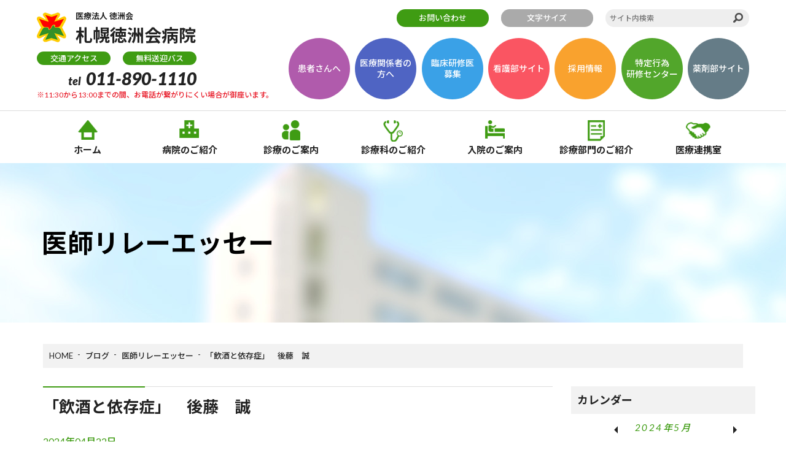

--- FILE ---
content_type: text/html; charset=UTF-8
request_url: https://www2.satutoku.jp/doctor/2024/04/post-87.html
body_size: 17518
content:
<!DOCTYPE html>
<html lang="ja">

<head>
  <!-- Google tag (gtag.js) -->
<script async src="https://www.googletagmanager.com/gtag/js?id=G-6SKRXXZXMJ"></script>
<script>
  window.dataLayer = window.dataLayer || [];
  function gtag(){dataLayer.push(arguments);}
  gtag('js', new Date());

  gtag('config', 'G-6SKRXXZXMJ');
</script>

  <meta http-equiv="Content-Type" content="text/html; charset=utf-8" />
  <meta http-equiv="Content-Style-Type" content="text/css" />
  <meta http-equiv="X-UA-Compatible" content="IE=Edge">
  <meta http-equiv="imagetoolbar" content="no" />
  <meta name="robots" content="index, follow" />

  <meta name="keywords" content="札幌,北海道,医療,救急,緊急,24時間,日帰り手術,カテーテル,内視鏡,外傷センター,整形,看護師,医療講演,人間ドック,研修医,厚別区">

  <meta name="author" content="">

  <meta property="og:url" content="https://www2.satutoku.jp/">
  <meta property="og:type" content="website">
  <meta property="og:title" content="札幌徳洲会病院">
  <meta property="og:image" content="https://www2.satutoku.jp/img/index/ogp.jpg">
  <meta property="og:site_name" content="札幌徳洲会病院">

    <meta name="description" content="「飲酒と依存症」　後藤　誠 | 医師リレーエッセー｜最先端24時間救急医療、外傷センター、日帰り手術の札幌徳洲会病院。厚別区。診療案内、部門と設備の紹介。緊急時は011-890-1110までご連絡ください。">
    <meta property="og:description" content="「飲酒と依存症」　後藤　誠 | 医師リレーエッセー｜最先端24時間救急医療、外傷センター、日帰り手術の札幌徳洲会病院。厚別区。診療案内、部門と設備の紹介。緊急時は011-890-1110までご連絡ください。">

    <!--//// 共通 部品↓ ////-->
  <script src="https://ajax.googleapis.com/ajax/libs/jquery/1.9.1/jquery.min.js"></script>
  <script type="text/javascript" src="/js/jquery.inview.js"></script>
<link rel="stylesheet" href="/css/common.css?1713771317" type="text/css" media="screen, print" />
  <script type="text/javascript" src="/js/animate.js"></script>
  <script type="text/javascript" src="/js/jquery.cookie.js"></script>
  <script type="text/javascript" src="/js/common.js"></script>
  <script>
    window.WebFontConfig = {
      google: {
        families: ['Noto+Sans+JP:500,700', 'Lato:400,400i,700,700i,900,900i']
      },
      active: function () {
        sessionStorage.fonts = true;
      }
    };
    (function () {
      var wf = document.createElement('script');
      wf.src = 'https://ajax.googleapis.com/ajax/libs/webfont/1.6.26/webfont.js';
      wf.type = 'text/javascript';
      wf.async = 'true';
      var s = document.getElementsByTagName('script')[0];
      s.parentNode.insertBefore(wf, s);
    })();
  </script>

<!-- Global site tag (gtag.js) - Google Analytics -->
<script async src="https://www.googletagmanager.com/gtag/js?id=UA-3011910-1"></script>
<script>
  window.dataLayer = window.dataLayer || [];
  function gtag(){dataLayer.push(arguments);}
  gtag('js', new Date());

  gtag('config', 'UA-3011910-1');
</script>

  <!--//// 共通 部品↑ ////-->

    <script type="text/javascript" src="https://www2.satutoku.jp/doctor/ajaxCalendar.js"></script>
<script type="text/javascript" src="https://www2.satutoku.jp/doctor/dayChecker.js"></script>

    <title>「飲酒と依存症」　後藤　誠 | 医師リレーエッセー｜札幌徳洲会病院 北海道 最先端24時間救急医療 外傷センター 日帰り手術の札幌徳洲会病院</title>
</head>

<body ontouchstart="">
  <div class="wrap">
    <!-- header start -->
    <header class="header-block">
      <div class="header-inner">

        <div class="header-info">
          <h1 class="logo"><a href="/index.html"><span>医療法人 徳洲会</span>札幌徳洲会病院</a></h1>
          <ul class="link">
            <li><a href="/introduction/access.html">交通アクセス</a></li>
            <li><a href="/introduction/access.html#bus">無料送迎バス</a></li>
          </ul>
          <ul class="info">
            <li><span>tel</span>011-890-1110</li>
          </ul>
          <div class="note">※11:30から13:00までの間、お電話が繋がりにくい場合が御座います。</div>
        </div>
      
        

        <div class="header-item">
          <div class="contact-box">
          <a href="/contact/" class="btn">お問い合わせ</a>
          </div>
        
          <div class="resize-box">
            <ul>
              <li class="btn">
                <a href="javascript:void(0)">文字サイズ</a>
                <ul class="drop-box">
                  <li onclick="font('15px')"><a href="javascript:void(0)" id="chf_s">標準</a></li>
                  <li onclick="font('17px')"><a href="javascript:void(0)" id="chf_m">大</a></li>
                  <li onclick="font('19px')"><a href="javascript:void(0)" id="chf_b">最大</a></li>
                </ul>
              </li>
            </ul>
          </div>

          <div class="search-box">
            <form method="GET" action="https://www.google.co.jp/search">
              <input type="text" name="q" value="" maxlength="255" class="text" placeholder="サイト内検索">
              <input type="hidden" name="hl" value="ja" class="hid">
              <input type="hidden" name="as_sitesearch" value="https://www2.satutoku.jp/" class="hid">
              <input type="hidden" name="ie" value="utf-8" class="hid">
              <input type="hidden" name="oe" value="utf-8" class="hid">
            </form>
          </div>

        </div>

        <ul class="header-list">
          <li><a href="/patient/">患者さんへ</a></li>
          <li><a href="/personnel/">医療関係者の<br>方へ</a></li>
          <li><a href="/resident/">臨床研修医<br>募集</a></li>
          <li><a href="https://satutoku-nurse.jp/" target="_blank">看護部サイト</a></li>
          <li><a href="/recruit/">採用情報</a></li>
          <li><a href="/tokutei/">特定行為<br>研修センター</a></li>
          <li><a href="https://sites.google.com/tokushukai.jp/sapporo-pharmacy" target="_blank">薬剤部サイト</a></li>
        </ul>

      </div>
    </header>
    <!-- header end -->
    <div class="re_mo_disp">
      <header id="sp_header" class="">
        <div class="inner clearfix">
          <p class="navBtn"> <span></span> <span></span> <span></span> </p>
          <nav role="navigation" class="sitemap-box -none" style="margin-top: 0px;">
    
            <div class="sitemap-inner">
              <h1 class="logo"><a href="/index.html"><span>医療法人 徳洲会</span>札幌徳洲会病院</a></h1>
              <div class="sitemap-list">
              
              <div class="list">
               <ul>
                <li><a href="/introduction/access.html">交通アクセス</a></li>
                <li><a href="/schedule/index.html">診療時間・医師担当表</a></li>
               </ul>
              </div>
              <div class="list01">
               <ul>
                <li><a href="/introduction/index.html">病院のご紹介</a></li>
                <li><a href="/medical/index.html">診療のご案内</a></li>
                <li><a href="/department/index.html">診療科のご紹介</a></li>
                <li><a href="/hospital/index.html">入院のご案内</a></li>
                <li><a href="/division/index.html">診療部門のご紹介</a></li>
               </ul>
              </div>
              <div class="list02">
               <ul>
                <li><a href="/patient/index.html">患者さんへ</a></li>
                <li><a href="/personnel/index.html">医療関係者の方へ</a></li>
                <li><a href="/resident/index.html">臨床研修医募集</a></li>
                <li><a href="https://satutoku-nurse.jp/" target="_blank" rel="noopener noreferrer">看護部サイト</a></li>
                <li><a href="/recruit/index.html">採用情報</a></li>
                <li><a href="/tokutei/">特定行為<br>研修センター</a></li>
                <li><a href="https://sites.google.com/tokushukai.jp/sapporo-pharmacy" target="_blank">薬剤部サイト</a></li>
                <li><a href="/blog/index.html">ブログ</a></li>
               </ul>
              </div>
              <div class="list03">
               <ul>
                <li><a href="/info/index.html">新着情報</a></li>
                <li><a href="/contact/index.html">お問い合わせ</a></li>
                <li><a href="/privacy/index.html">プライバシーポリシー</a></li>
                <li><a href="/sitemap/index.html">サイトマップ</a></li>
                <li><a href="https://e-learning-sapporo.tokushukai.or.jp/" target="_blank">職員専用ページ</a></li>
               </ul>
              </div>
              
              </div>
            </div>
          </nav>
        </div>
      </header>
    </div>

    <!-- nav start -->
    <nav class="nav-block" id="fixedBox">
      <div class="list">
        <ul class="nav-list">
          <li class="item"><a href="/">ホーム</a></li>
          <li class="item"><a href="/introduction/">病院のご紹介</a></li>
          <li class="item"><a href="/medical/">診療のご案内</a></li>
          <li class="item"><a href="/department/">診療科のご紹介</a></li>
          <li class="item"><a href="/hospital/">入院のご案内</a></li>
          <li class="item"><a href="/division/">診療部門のご紹介</a></li>
          <li class="item"><a href="/hospital/personnel.html">医療連携室</a></li>
        </ul>
      </div>
    </nav>
    <!-- nav end -->

        <!-- title start -->
        <div class="title-block -common">
          <div class="title-inner">
            <h1>医師リレーエッセー</h1>
          </div>
        </div>
        <!-- title end -->

        <!-- main start -->
        <main role="main" class="main-block">
          <article class="main-inner">

            <section class="content-block">
              <div class="content-inner">

                <div class="topicpath-box">
                  <ul>
                    <li><a href="/">HOME</a></li>
                    <li><a href="/blog/index.html">ブログ</a></li>
                    <li><a href="/doctor/index.html">医師リレーエッセー</a></li>
                    <li class="last">「飲酒と依存症」　後藤　誠</li>
                  </ul>
                </div>

                <div class="article-box">

                <div class="content-col">
                  <div class="col -inner">
                    <div class="blog-box">
<div class="subtitle-02">「飲酒と依存症」　後藤　誠</div>
<div class="date">2024年04月22日</div>
<div><p>九州にいたころ、インシュリンの自己注射をしていた糖尿病の患者さんがいました。善良ですが、大量飲酒者でアルコール依存症の人です。九州ではそういう人をポタトール（potator）と呼んでいました。北海道ではあまり聞いたことがありません。ポタトールはドイツ語だと思っていましたが、ラテン語 らしいです。彼はお酒で肝臓も膵臓もボロボロという感じでした。特に膵臓は膵石を伴い萎縮していました。飲酒によって慢性膵炎となり、インスリンが膵臓で充分作れなくなり糖尿病になったと思われました。</p>
<p></p>
<p>入退院を繰り返していましたが、ある時一念発起してお酒をやめました。彼の家はキリスト教で、教会の断酒会に入り、その後そのリーダーになりました。各地を回って指導したり、講演したりしていました。断酒会のリーダーとして外国にも行ったりするようになり、ローマ法王にも会ったとかで、生き生きとしていました。断酒して数年たち、もうこれで大丈夫だろうと思っていました。</p>
<p></p>
<p>ある日、暗い顔をして外来を受診しました。また飲酒するようになったというのです。とても暑い日に墓参りに行って、大量に汗をかき喉がからからに乾いていました。ちょうどその時、墓にお供え物としてカップ入りのお酒が置いてあり、つい飲んでしまったというのです。いったん飲んだら、飲酒が止まらなくなったそうです。恥ずかしくて断酒会にも顔を出せなくなり悩んでいました。たった1回の失敗で自分を責め過ぎないようになどと話したのですが、根がまじめなだけにつらいようでした。</p>
<p></p>
<p>その後、彼は意識障害のため救急車で運ばれてきました。低血糖でした。当時はペン型の注射器はなく、バイアルから注射器で吸って打っていましたから間違えたりして大量に打つこともありえました。</p>
<p></p>
<p>命に別状はなかったのですが、意識は回復しませんでした。寝たきりになった彼を見るたび、あの時、もっと親身になって話していればなどと後悔していました。</p>
<p></p>
<p><img alt="sIMG_9854_5_6_tonemapped-Edit.jpg" src="https://www2.satutoku.jp/doctor/files/sIMG_9854_5_6_tonemapped-Edit.jpg" width="1000" height="663" class="mt-image-none" /><img alt="桜と犬.JPG" src="https://www2.satutoku.jp/doctor/files/da1c182bc5c9f2a56c795dd2511c6e724114e1cc.JPG" width="667" height="1000" class="mt-image-none" /></p></div>
<div class="post-box">
<div class="post"><span>投稿者</span>内科医師　後藤　誠</div>
</div>
</div>
                    <div class="page-feed">
   
   <div class="prev_article"><a href="https://www2.satutoku.jp/doctor/2024/04/post-86.html">前の記事へ</a></div>
   
   
   <div class="next_article"><a href="https://www2.satutoku.jp/doctor/2024/05/post-88.html">次の記事へ</a></div>
   
  </div>
                  </div>

                  <div class="col -blog">
                    <div class="blog-cal">
 
  <div class="subtitle-04">カレンダー</div>
  <div class="cal-box">
  <div id="calendar"></div>
<script type="text/javascript">
getCalendar("https://www2.satutoku.jp/doctor/", "5", "https://www2.satutoku.jp/doctor/calendar/2024/05/");
</script>
  </div>
 
</div>
                    <div class="blog-search">

  <form method="get" action="https://www2.satutoku.jp/cgi-bin/mt/mt-search.cgi">
   
   <input type="hidden" name="IncludeBlogs" value="5" />
   
   <input type="hidden" name="limit" value="20" />
   <input id="search" class="query" name="search" value="" placeholder="このブログを検索する" />
   <input class="submit" type="submit" value=" " />
  </form>

</div>
                    <div class="blog-newlist">
<div class="subtitle-04">最新記事</div>

 <ul class="blog-list">
  
  <li><a href="https://www2.satutoku.jp/doctor/2025/01/post-100.html">「あなたは知らない人から道を聞かれますか？」　金田　眞</a></li>
  
  <li><a href="https://www2.satutoku.jp/doctor/2024/12/post-99.html">「冬将軍」　宮城　登</a></li>
  
  <li><a href="https://www2.satutoku.jp/doctor/2024/12/post-98.html">「おとしもの」　東　直樹</a></li>
  
  <li><a href="https://www2.satutoku.jp/doctor/2024/12/post-97.html">「糀と糠の効用」　野呂　紀子</a></li>
  
  <li><a href="https://www2.satutoku.jp/doctor/2024/11/post-96.html">「日本一早い紅葉　銀泉台～赤岳～白雲岳」　原田　栄志</a></li>
  
 </ul>

</div>                    <div class="blog-category">
  <div class="subtitle-04">カテゴリー</div>
   
  <ul class="blog-list">
   
   <li><a href="https://www2.satutoku.jp/doctor/cat/">医師エッセー</a></li>
   
  </ul>

</div>

                  </div>

                </div>
                </div>

              </div>
            </section>

          </article>
        </main>
        <!-- main end -->

    <div id="page-top"><a href="javascript:backToTop();" class="backtotop"></a></div> 
   <div class="footer-block">
      <div class="footer-inner">
        <div class="footer-info">
          <h1 class="logo"><a href="/index.html"><span>医療法人　徳洲会</span>札幌徳洲会病院</a></h1>
          <div class="addr">〒004-0041<br>札幌市厚別区大谷地東1丁目1-1</div>
          <div class="tel">
            <ul>
              <li><span>tel</span>011-890-1110</li>
              <li><span>fax</span>011-896-2202</li>
            </ul>
          </div>
        
          
          <div class="staff"><a href="https://e-learning-sapporo.tokushukai.or.jp/" target="_blank"><img
                src="/img/common/footer/staff.png"></a></div>
        
          <div class="note">※11:30から13:00までの間、<br>お電話が繋がりにくい場合が御座います。</div>
        
          <div class="link">
            <ul>
              <li><a href="/sitemap/">サイトマップ</a></li>
              <li><a href="/privacy/">プライバシーポリシー</a></li>
            </ul>
          </div>
        </div>
      </div>
      <div class="copy">© Sapporo Tokushukai Hospital.</div>
      <script src="/js/re_nav.js"></script>
    </div>

  </div>
</body>

</html>

--- FILE ---
content_type: text/html; charset=UTF-8
request_url: https://www2.satutoku.jp/doctor/calendar/2024/05/?_=1769555980704
body_size: 1602
content:
<table width="100%" summary="2024/05">
<div class="cal-year">
<div class="prev"><a href="javascript:void(0);" onclick="changeMonth('https://www2.satutoku.jp/doctor/calendar/2024/04/');">&nbsp;</a></div>
<div class="current">2024年5月</div>
<div class="next"><a href="javascript:void(0);" onclick="changeMonth('https://www2.satutoku.jp/doctor/calendar/2024/06/');" >&nbsp;</a></div>
</div>
<tr>
<th abbr="Sunday" class="sunday">Sun</th>
<th abbr="Monday">Mon</th>
<th abbr="Tuesday">Tue</th>
<th abbr="Wednesday">Wed</th>
<th abbr="Thursday">Thu</th>
<th abbr="Friday">Fri</th>
<th abbr="Saturday" class="saturday">Sat</th>
</tr>

<tr>
<td>
</td>

<td>
</td>

<td>
</td>

<td><span>1</span></td>

<td><span>2</span></td>

<td><span>3</span></td>

<td><span>4</span></td></tr>
<tr>
<td><span>5</span></td>

<td><span>6</span></td>

<td><span>7</span></td>

<td><span>8</span></td>

<td><span>9</span></td>

<td><span>10</span></td>

<td><span>11</span></td></tr>
<tr>
<td><span>12</span></td>

<td><span>
<a href="https://www2.satutoku.jp/doctor/2024/05/13/">13</a>
</span></td>

<td><span>14</span></td>

<td><span>15</span></td>

<td><span>16</span></td>

<td><span>17</span></td>

<td><span>18</span></td></tr>
<tr>
<td><span>19</span></td>

<td><span>20</span></td>

<td><span>21</span></td>

<td><span>22</span></td>

<td><span>23</span></td>

<td><span>24</span></td>

<td><span>25</span></td></tr>
<tr>
<td><span>26</span></td>

<td><span>27</span></td>

<td><span>28</span></td>

<td><span>29</span></td>

<td><span>30</span></td>

<td><span>31</span></td>

<td>
</td></tr>
</table>

--- FILE ---
content_type: text/css
request_url: https://www2.satutoku.jp/css/common.css?1713771317
body_size: 202843
content:
@charset "UTF-8";
/*
html5doctor.com Reset Stylesheet
v1.6.1
Last Updated: 2010-09-17
Author: Richard Clark - http://richclarkdesign.com
Twitter: @rich_clark
*/
/*要素のフォントサイズやマージン・パディングをリセットしています*/
html, body, div, span, object, iframe,
h1, h2, h3, h4, h5, h6, p, blockquote, pre,
abbr, address, cite, code,
del, dfn, em, img, ins, kbd, q, samp,
small, strong, var,
b, i,
dl, dt, dd, ol, ul, li,
fieldset, form, label, legend,
table, caption, tbody, tfoot, thead, tr, th, td,
article, aside, canvas, details, figcaption, figure,
footer, header, hgroup, menu, nav, section, summary,
time, mark, audio, video {
  margin: 0;
  padding: 0;
  border: 0;
  outline: 0;
  font-size: 100%;
  vertical-align: baseline;
  background: transparent;
}

/*行の高さをフォントサイズと同じにしています*/
body {
  line-height: 1;
}

/*新規追加要素のデフォルトはすべてインライン要素になっているので、section要素などをブロック要素へ変更しています*/
article, aside, details, figcaption, figure,
footer, header, hgroup, menu, nav, section {
  display: block;
}

/*ulのマーカー（行頭記号）を表示しないようにしています*/
ul {
  list-style: none;
}

/*引用符の表示が出ないようにしています*/
blockquote, q {
  quotes: none;
}

/*blockquote要素、q要素の前後にコンテンツを追加しないように指定しています*/
blockquote:before, blockquote:after,
q:before, q:after {
  content: "";
  content: none;
}

/*a要素のフォントサイズなどをリセットしフォントの縦方向の揃え位置を親要素のベースラインに揃えるようにしています*/
a {
  margin: 0;
  padding: 0;
  font-size: 100%;
  vertical-align: baseline;
  background: transparent;
}

/* ins要素のデフォルトをセットし、色を変える場合はここで変更できるようにしています */
ins {
  text-decoration: underline;
}

/* mark要素のデフォルトをセットし、色やフォントスタイルを変える場合はここで変更できるようにしています
また、mark要素とは、文書内の検索結果で該当するフレーズをハイライトして、目立たせる際に使用するようです。*/
mark {
  background-color: #ff9;
  color: #000;
  font-style: italic;
  font-weight: bold;
}

/*テキストに打ち消し線が付くようにしています*/
del {
  text-decoration: line-through;
}

/*IEではデフォルトで点線を下線表示する設定ではないので、下線がつくようにしています
また、マウスオーバー時にヘルプカーソルの表示が出るようにしています*/
abbr[title], dfn[title] {
  border-bottom: 1px dotted;
  cursor: help;
}

/*隣接するセルのボーダーを重ねて表示し、間隔を0に指定しています*/
table {
  border-collapse: collapse;
  border-spacing: 0;
}

/*水平罫線のデフォルトである立体的な罫線を見えなくしています*/
hr {
  position: relative;
  display: block;
  height: 0px;
  border: 0;
  margin: 1em 0;
  padding: 0;
}

/*縦方向の揃え位置を中央揃えに指定しています*/
input, select {
  vertical-align: middle;
}

input[type=text],
input[type=password],
textarea,
select {
  outline: none;
}

input[type=radio] {
  vertical-align: -0.1em;
}

.wrap {
  /* フォントレンダリング設定: 1x解像度ではsubpixel、2x以上の解像度ではgrayscale */
  -webkit-font-smoothing: subpixel-antialiased;
  -moz-osx-font-smoothing: unset;
}

@media only screen and (-webkit-min-device-pixel-ratio: 2), (-webkit-min-device-pixel-ratio: 2), (min-resolution: 2dppx) {
  .wrap {
    -webkit-font-smoothing: antialiased;
    -moz-osx-font-smoothing: grayscale;
  }
}
html {
  height: 100%;
  overflow-y: scroll;
  opacity: 1;
}

html.wf-active {
  -webkit-transition: all 0.3s ease 0s !important;
  transition: all 0.3s ease 0s !important;
  opacity: 1;
}

a {
  -webkit-transition: all 0.3s ease 0s !important;
  transition: all 0.3s ease 0s !important;
  color: #222;
  text-decoration: none;
}
a:hover, a:active, a:focus {
  color: #3c3c3c;
}

a[href^="tel:"] {
  cursor: default !important;
  pointer-events: none;
}

*:focus {
  outline: none;
}

body {
  font-size: 15px;
  color: #222;
  font-family: "Lato", "Noto Sans JP", "Hiragino Kaku Gothic Pro", "メイリオ", sans-serif;
  line-height: 1.7;
  min-width: 1160px;
}

.wrap {
  margin: 0px;
  padding: 0px;
  position: relative;
  overflow: hidden;
  display: -webkit-box;
  display: -ms-flexbox;
  display: flex;
  -webkit-box-orient: vertical;
  -webkit-box-direction: normal;
      -ms-flex-direction: column;
          flex-direction: column;
  min-height: 100vh;
}

@media screen and (max-width: 480px) {
  body {
    font-size: 14px;
    min-width: 100%;
    overflow: hidden;
    -webkit-text-size-adjust: 100%;
  }
  input[type=button], input[type=submit] {
    -webkit-appearance: none;
  }
  a[href^="tel:"] {
    pointer-events: all;
  }
}
.header-block {
  width: 100%;
  height: 180px;
  z-index: 1;
}
.header-block.-index {
  position: absolute;
  top: auto;
  right: auto;
  bottom: auto;
  left: auto;
}

.header-inner {
  display: -webkit-box;
  display: -ms-flexbox;
  display: flex;
  -ms-flex-wrap: nowrap;
      flex-wrap: nowrap;
  margin: 0 auto;
  -webkit-box-pack: justify;
      -ms-flex-pack: justify;
          justify-content: space-between;
  position: relative;
  width: 1160px;
}
.header-inner .note {
  position: absolute;
  top: auto;
  right: auto;
  bottom: -20px;
  left: 0px;
  content: "";
  color: #e71220;
  font-size: 12px;
  line-height: 1.2;
  width: 400px;
}

.header-info {
  padding-top: 20px;
}
.header-info > .logo {
  line-height: 1;
  position: relative;
}
.header-info > .logo > a {
  background: url(../img/common/item/logo.png) no-repeat 0 0;
  display: block;
  font-size: 28px;
  font-weight: 700;
  padding-left: 63px;
  width: 197px;
  height: 52px;
}
.header-info > .logo > a > span {
  display: block;
  font-size: 13px;
  margin-bottom: 10px;
}
.header-info .link {
  display: -webkit-box;
  display: -ms-flexbox;
  display: flex;
  -ms-flex-wrap: nowrap;
      flex-wrap: nowrap;
  margin-top: 12px;
  margin-bottom: 8px;
}
.header-info .link li:first-child {
  margin-right: 20px;
}
.header-info .link a {
  background: #3f9c13;
  border-radius: 50px;
  color: #fff;
  display: block;
  font-size: 13px;
  text-align: center;
  width: 120px;
}
.header-info .link a:hover {
  background: #eee;
  color: #3f9c13;
}
.header-info .info {
  display: -webkit-box;
  display: -ms-flexbox;
  display: flex;
  -ms-flex-wrap: nowrap;
      flex-wrap: nowrap;
  font-style: italic;
  font-weight: 900;
  font-size: 28px;
  -webkit-box-pack: end;
      -ms-flex-pack: end;
          justify-content: flex-end;
  line-height: 1;
}
.header-info .info span {
  font-size: 18px;
  padding-right: 8px;
}

.header-item {
  position: absolute;
  top: 15px;
  right: 0px;
  bottom: auto;
  left: auto;
  display: -webkit-box;
  display: -ms-flexbox;
  display: flex;
  -ms-flex-wrap: nowrap;
      flex-wrap: nowrap;
}

.resize-box {
  margin-right: 20px;
}
.resize-box .btn > a {
  background: #aaa;
  border-radius: 50px;
  color: #fff;
  display: block;
  font-size: 13px;
  line-height: 1;
  text-align: center;
  padding: 8px 0px;
  width: 150px;
}
.resize-box .btn ul {
  -webkit-transition: all 0.3s ease 0s !important;
  transition: all 0.3s ease 0s !important;
  position: absolute;
  top: auto;
  right: auto;
  bottom: auto;
  left: auto;
  opacity: 0;
  visibility: hidden;
  z-index: 1;
}
.resize-box .btn a:hover {
  background: #3f9c13;
  color: #fff;
}
.resize-box .btn:hover ul {
  -webkit-transition: all 0.3s ease 0s !important;
  transition: all 0.3s ease 0s !important;
  opacity: 1;
  visibility: visible;
}

.header-list {
  position: absolute;
  top: auto;
  right: 0px;
  bottom: -20px;
  left: auto;
  display: -webkit-box;
  display: -ms-flexbox;
  display: flex;
  -ms-flex-wrap: nowrap;
      flex-wrap: nowrap;
  -webkit-box-pack: justify;
      -ms-flex-pack: justify;
          justify-content: space-between;
  opacity: 0.9;
  width: 750px;
}
.header-list li:nth-child(1) a {
  background: #a849a3;
}
.header-list li:nth-child(2) a {
  background: #3b53bd;
}
.header-list li:nth-child(3) a {
  background: #2497e5;
}
.header-list li:nth-child(4) a {
  background: #fa4251;
}
.header-list li:nth-child(5) a {
  background: #f99817;
}
.header-list li:nth-child(6) a {
  background: #3f9c13;
}
.header-list li:nth-child(7) a {
  background: #546E7A;
}
.header-list a {
  display: -webkit-box;
  display: -ms-flexbox;
  display: flex;
  -ms-flex-wrap: wrap;
      flex-wrap: wrap;
  -webkit-box-align: center;
      -ms-flex-align: center;
          align-items: center;
  -ms-flex-line-pack: center;
      align-content: center;
  border-radius: 50%;
  color: #fff;
  font-size: 14px;
  -webkit-box-pack: center;
      -ms-flex-pack: center;
          justify-content: center;
  line-height: 1.3;
  text-align: center;
  width: 100px;
  height: 100px;
}
.header-list a:hover {
  opacity: 0.8;
}

.contact-box {
  margin-right: 20px;
}
.contact-box > .btn {
  background: #3f9c13;
  border-radius: 50px;
  color: #fff;
  display: block;
  font-size: 13px;
  line-height: 1;
  text-align: center;
  padding: 8px 0px;
  width: 150px;
}

/* 以下ハンバーガーメニュー */
#sp_header {
  z-index: auto;
}

#sp_header .inner {
  position: fixed;
  top: 0;
  left: 0;
  width: 100%;
  background: none;
  z-index: 9999;
  -webkit-user-select: none;
  -moz-user-select: none;
  -ms-user-select: none;
      user-select: none;
}

nav {
  -webkit-transition: 0.5s ease;
  transition: 0.5s ease;
}

#sp_header {
  z-index: auto;
}

#sp_header .inner {
  position: fixed;
  top: 0;
  left: 0;
  width: 100%;
  background: none;
  z-index: 9999;
  -webkit-user-select: none;
  -moz-user-select: none;
  -ms-user-select: none;
      user-select: none;
}

/* オーバーレイ */
.overlay {
  position: fixed;
  top: 0;
  left: 0;
  display: none;
  width: 100%;
  height: 100%;
  background: #000;
  opacity: 0.7;
  filter: alpha(opacity=70);
  -ms-filter: "alpha(opacity=70)";
  z-index: 1001;
}

/* ナビゲーション：アクティブ時 */
header.navOpen nav {
  display: block;
  opacity: 1;
  right: 0;
  overflow: hidden;
  height: 100vh;
}

header nav ul {
  width: 100%;
}

/* ナビゲーションアイコン */
header .navBtn {
  width: 20px;
  height: 20px;
  padding: 15px;
  position: absolute;
  top: 20px;
  right: 10px;
  cursor: pointer;
  background: #fff;
}

header .navBtn span {
  display: block;
  height: 3px;
  width: 100%;
  background: #3f9c13;
  border-radius: 2px;
  -webkit-transition: all 0.5s ease-in-out;
  transition: all 0.5s ease-in-out;
}

header .navBtn span:nth-of-type(2),
header .navBtn span:nth-of-type(3) {
  margin-top: 4px;
}

/* ナビゲーションアイコン：アクティブ */
header.navOpen .navBtn span:nth-of-type(1) {
  -webkit-transform: translateY(9px) translateX(0) rotate(45deg);
  transform: translateY(9px) translateX(0) rotate(45deg);
}

header.navOpen .navBtn span:nth-of-type(2) {
  margin-top: 8px;
  opacity: 0;
  -webkit-transform: translateY(9px);
  transform: translateY(9px);
}

header.navOpen .navBtn span:nth-of-type(3) {
  -webkit-transform: translateY(-9px) translateX(0) rotate(-45deg);
  transform: translateY(-9px) translateX(0) rotate(-45deg);
}

header h1 {
  width: auto;
  margin-top: 0;
}

header .navBtn {
  display: block;
  z-index: 10000 !important;
}

header nav {
  position: fixed;
  top: 0;
  opacity: 0;
  right: 0%;
  float: none;
  width: 100%;
  height: 100%;
  opacity: 0;
  z-index: 9999;
  height: auto;
  padding-bottom: 0px;
}

.nav_re_logo a {
  display: block;
  background: url(../img/common/header/logo_name.png) no-repeat 0 50%/75%;
  width: 70%;
  height: 30px;
  margin: 20px auto 20px 15px;
  padding-left: 40px;
  font-style: italic;
  font-weight: 600;
  letter-spacing: 0.5px;
  line-height: 1;
}

.sitemap-box {
  background: #fff;
  position: relative;
}
.sitemap-box.-none > div {
  -webkit-animation: fadeout ease 0.5s;
          animation: fadeout ease 0.5s;
  -webkit-animation-fill-mode: both;
          animation-fill-mode: both;
  -webkit-backface-visibility: hidden;
          backface-visibility: hidden;
}
.sitemap-box.-none > div a, .sitemap-box.-none > div ul {
  display: none;
}
.sitemap-box.-active > div {
  -webkit-animation: fadein ease 0.5s;
          animation: fadein ease 0.5s;
  -webkit-animation-fill-mode: both;
          animation-fill-mode: both;
  -webkit-backface-visibility: hidden;
          backface-visibility: hidden;
}
@-webkit-keyframes fadein {
  0% {
    height: 0vh;
    padding: 0;
  }
  100% {
    height: calc(100vh - 130px);
  }
}
@keyframes fadein {
  0% {
    height: 0vh;
    padding: 0;
  }
  100% {
    height: calc(100vh - 130px);
  }
}
@-webkit-keyframes fadeout {
  0% {
    height: calc(100vh - 130px);
  }
  100% {
    height: 0vh;
    padding: 0;
  }
}
@keyframes fadeout {
  0% {
    height: calc(100vh - 130px);
  }
  100% {
    height: 0vh;
    padding: 0;
  }
}

@media all and (-ms-high-contrast: none) {
  *::-ms-backdrop,
  .sitemap-box.-none .sitemap-inner {
    animation: fadeout ease 0.5s;
    animation-fill-mode: both;
    backface-visibility: hidden;
    height: 0;
    padding: 0;
    display: none;
  }
  *::-ms-backdrop,
  .sitemap-box.-none .sitemap-inner a {
    display: none;
  }
  *::-ms-backdrop,
  .sitemap-box.-none .sitemap-inner ul {
    display: none;
  }
  *::-ms-backdrop,
  .sitemap-box.-none .sitemap-inner {
    animation: fadein ease 0.5s;
    animation-fill-mode: both;
    backface-visibility: hidden;
  }
}
.sitemap-inner {
  display: -webkit-box;
  display: -ms-flexbox;
  display: flex;
  -ms-flex-wrap: wrap;
      flex-wrap: wrap;
  margin: 0 auto;
  -webkit-box-align: start;
      -ms-flex-align: start;
          align-items: flex-start;
  -ms-flex-pack: distribute;
      justify-content: space-around;
  padding: 50px;
  width: 1160px;
  height: 100vh;
}
.sitemap-inner > .logo {
  background: url(../img/common/item/logo.svg) no-repeat 0 0/250px;
}

.sitemap-list {
  width: calc((100% - 60px) / 3);
  height: 100vh;
  margin-top: 90px;
  margin-right: 30px;
}
.sitemap-list.-wide {
  display: -webkit-box;
  display: -ms-flexbox;
  display: flex;
  -ms-flex-wrap: wrap;
      flex-wrap: wrap;
  -webkit-box-align: start;
      -ms-flex-align: start;
          align-items: flex-start;
  width: calc((100% - 60px) / 2);
}
.sitemap-list.-wide .title {
  display: block;
  width: 100%;
}
.sitemap-list.-wide li {
  margin-right: 20px;
  width: calc((100% - 20px) / 2);
}
.sitemap-list.-wide li:nth-child(2n) {
  margin-right: 0px;
}
.sitemap-list:nth-child(3n) {
  margin-right: 0px;
}
.sitemap-list a {
  font-family: "Lato", "Kosugi Maru", "Noto Sans JP";
  font-size: 13px;
}
.sitemap-list a:hover {
  background: rgba(32, 38, 64, 0.05);
}
.sitemap-list li {
  margin: 10px 0;
}
.sitemap-list > .title {
  border-top: 1px solid #ddd;
  margin-top: 20px;
  padding-top: 10px;
}
.sitemap-list > .title a {
  font-size: 18px;
}

@media screen and (max-width: 480px) {
  .header-block {
    height: 70px;
  }
  .header-inner {
    width: 100%;
  }
  .header-inner .note {
    display: none;
  }
  .header-info {
    padding-top: 10px;
  }
  .header-info > .logo > a {
    background: url(../img/common/item/logo.png) no-repeat left 10px center;
    background-size: 40px auto;
    font-size: 22px;
    padding-left: 60px;
    width: 100%;
    height: 40px;
  }
  .header-info > .logo > a > span {
    margin-bottom: 7px;
  }
  .header-info .link {
    display: none;
  }
  .header-info .info {
    display: none;
  }
  .header-item {
    display: none;
  }
  .header-list {
    display: none;
  }
  .sitemap-box {
    overflow: auto !important;
    overflow-y: scroll;
    -webkit-overflow-scrolling: touch;
  }
  .sitemap-inner {
    -webkit-box-pack: start;
        -ms-flex-pack: start;
            justify-content: flex-start;
    padding: 20px 10px 0px;
    width: calc(100% - 20px);
    height: calc(100vh - 30px);
  }
  .sitemap-inner > .logo {
    background: url(../img/common/item/logo.png) no-repeat left center;
    background-size: 35px auto;
    font-size: 20px;
    padding-left: 45px;
    width: 100%;
  }
  .sitemap-inner > .logo a {
    width: 100%;
    height: 100%;
    display: block;
    line-height: 1.5;
  }
  .sitemap-inner > .logo span {
    display: block;
    font-size: 13px;
  }
  .sitemap-list {
    margin-right: 0px;
    margin-top: 15px;
    width: 100%;
    height: 1000px;
  }
  .sitemap-list li {
    margin: 0;
  }
  .sitemap-list a {
    font-size: 15px;
  }
  .sitemap-list a:hover {
    opacity: 0.7;
  }
  .sitemap-list .list, .sitemap-list .list01, .sitemap-list .list02 {
    margin-bottom: 10px;
  }
  .sitemap-list .list ul, .sitemap-list .list01 ul, .sitemap-list .list02 ul {
    display: -webkit-box;
    display: -ms-flexbox;
    display: flex;
    -ms-flex-wrap: wrap;
        flex-wrap: wrap;
    -webkit-box-pack: justify;
        -ms-flex-pack: justify;
            justify-content: space-between;
  }
  .sitemap-list .list li, .sitemap-list .list01 li, .sitemap-list .list02 li {
    width: 49%;
    margin-bottom: 2%;
  }
  .sitemap-list .list li {
    margin-bottom: 0;
  }
  .sitemap-list .list a {
    display: block;
    padding: 10px;
    text-align: center;
    background: #fa4251;
    color: #fff;
    border-radius: 10px;
  }
  .sitemap-list .list01 li:first-child {
    width: 100%;
  }
  .sitemap-list .list01 a {
    background: #3f9c13;
    border: none;
    color: #fff;
    padding: 20px 10px;
    display: block;
    text-align: center;
    border-radius: 10px;
  }
  .sitemap-list .list02 a {
    display: block;
    padding: 10px;
    text-align: center;
    background: #eee;
    color: #3f9c13;
    border-radius: 10px;
  }
  .sitemap-list .list02 li.long {
    width: 100%;
  }
  .sitemap-list .list03 li {
    width: 100%;
  }
  .sitemap-list .list03 a {
    border-top: 1px solid #ddd;
    padding: 10px;
    color: #3f9c13;
    display: block;
  }
}
.menu-box {
  position: relative;
  margin-bottom: 30px;
  width: 270px;
}
.menu-box .title {
  background: #3f9c13;
  color: #fff;
  font-size: 16px;
  line-height: 1;
  padding: 15px 0px;
  text-align: center;
}

.menu-inner {
  border: 1px solid #ddd;
  border-top: none;
}
.menu-inner li {
  border-bottom: 1px solid #ddd;
}
.menu-inner li:last-child {
  border-bottom: none;
}
.menu-inner li a {
  -webkit-transition: all 0.3s ease 0s !important;
  transition: all 0.3s ease 0s !important;
  display: block;
  font-size: 14px;
  line-height: 1.4;
  padding: 15px 35px 15px 20px;
  position: relative;
}
.menu-inner li a:hover {
  -webkit-transition: all 0.3s ease 0s !important;
  transition: all 0.3s ease 0s !important;
  background: #f2f2f2;
  color: #3f9c13;
}
.menu-inner li a:before {
  position: absolute;
  top: calc(50% - 5.5px);
  right: 20px;
  bottom: auto;
  left: auto;
  -webkit-transition: all 0.3s ease 0s !important;
  transition: all 0.3s ease 0s !important;
  content: "";
  border-top: 2px solid #3f9c13;
  border-right: 2px solid #3f9c13;
  display: block;
  -webkit-transform: rotate(45deg);
          transform: rotate(45deg);
  width: 8px;
  height: 8px;
}
.menu-inner li a:hover:before {
  position: absolute;
  top: calc(50% - 5.5px);
  right: 18px;
  bottom: auto;
  left: auto;
  -webkit-transition: all 0.3s ease 0s !important;
  transition: all 0.3s ease 0s !important;
}
.menu-inner li:before {
  display: none;
}

@media screen and (max-width: 480px) {
  .menu-box {
    width: 100%;
  }
}
.main-inner {
  position: relative;
}

.nav-block {
  background: #fff;
  border-top: 1px solid #ddd;
  opacity: 0.9;
  width: 100%;
  z-index: 1;
}
.nav-block.-index {
  position: absolute;
  top: 180px;
  right: auto;
  bottom: auto;
  left: auto;
  border-top: none;
}
.nav-block.fixed {
  background: rgba(255, 255, 255, 0.8);
  -webkit-box-shadow: 0 0 10px rgba(0, 0, 0, 0.1);
          box-shadow: 0 0 10px rgba(0, 0, 0, 0.1);
  top: 0px;
  position: fixed;
  width: 100%;
  height: 86px;
  z-index: 10000;
}
.nav-block.fixed + div {
  margin-top: 86px;
}
.nav-block > .list {
  margin: 0 auto;
  width: 1160px;
}
.nav-block > .home {
  position: absolute;
  top: 20px;
  right: auto;
  bottom: auto;
  left: 10px;
  display: -webkit-box;
  display: -ms-flexbox;
  display: flex;
  -ms-flex-wrap: nowrap;
      flex-wrap: nowrap;
  -webkit-box-align: center;
      -ms-flex-align: center;
          align-items: center;
  background: #fff;
  -webkit-box-pack: center;
      -ms-flex-pack: center;
          justify-content: center;
  padding: 13px;
  width: 24px;
  height: 24px;
  z-index: 10000;
}
.nav-block > .home a {
  -webkit-transition: all 0.3s ease 0s !important;
  transition: all 0.3s ease 0s !important;
  display: block;
  width: 24px;
  height: 24px;
}
.nav-block > .home img {
  width: 24px;
  vertical-align: top;
}
.nav-block > .home a:hover {
  -webkit-transition: all 0.3s ease 0s !important;
  transition: all 0.3s ease 0s !important;
  opacity: 0.8;
}

.nav-list {
  display: -webkit-box;
  display: -ms-flexbox;
  display: flex;
  -ms-flex-wrap: nowrap;
      flex-wrap: nowrap;
  -webkit-box-align: center;
      -ms-flex-align: center;
          align-items: center;
}
.nav-list > .item:nth-child(1) > a {
  background: url(../img/common/nav/nav_01.png) 50% 15px/32px no-repeat;
}
.nav-list > .item:nth-child(2) > a {
  background: url(../img/common/nav/nav_02.png) 50% 15px/32px no-repeat;
}
.nav-list > .item:nth-child(3) > a {
  background: url(../img/common/nav/nav_03.png) 50% 15px/30px no-repeat;
}
.nav-list > .item:nth-child(4) > a {
  background: url(../img/common/nav/nav_04.png) 50% 15px/32px no-repeat;
}
.nav-list > .item:nth-child(5) > a {
  background: url(../img/common/nav/nav_05.png) 50% 15px/32px no-repeat;
}
.nav-list > .item:nth-child(6) > a {
  background: url(../img/common/nav/nav_06.png) 50% 15px/28px no-repeat;
}
.nav-list > .item:nth-child(7) > a {
  background: url(../img/common/nav/nav_07.png) 50% 18px/40px no-repeat;
}
.nav-list > .item {
  position: relative;
  width: 100%;
}
.nav-list > .item > a {
  -webkit-transition: all 0.3s ease 0s !important;
  transition: all 0.3s ease 0s !important;
  -webkit-box-align: center;
      -ms-flex-align: center;
          align-items: center;
  -webkit-box-pack: center;
      -ms-flex-pack: center;
          justify-content: center;
  display: -webkit-box;
  display: -ms-flexbox;
  display: flex;
  font-weight: 700;
  line-height: 1.1;
  padding-top: 40px;
  width: 100%;
  height: 45px;
}
.nav-list > .item > a:before {
  position: absolute;
  top: 0;
  right: auto;
  bottom: auto;
  left: 2.5%;
  -webkit-transition: all 0.5s ease 0s !important;
  transition: all 0.5s ease 0s !important;
  content: "";
  background: rgba(32, 38, 64, 0);
  width: 95%;
  height: 100%;
}
.nav-list > .item > a:hover:before {
  position: absolute;
  top: auto;
  right: auto;
  bottom: 0;
  left: 2.5%;
  -webkit-transition: all 0.5s ease 0s !important;
  transition: all 0.5s ease 0s !important;
  background: rgba(32, 38, 64, 0.05);
  width: 95%;
  height: 100%;
}

.drop-box {
  background: rgba(63, 156, 19, 0.95);
}
.drop-box a {
  -webkit-transition: all 0.3s ease 0s !important;
  transition: all 0.3s ease 0s !important;
  -webkit-box-align: center;
      -ms-flex-align: center;
          align-items: center;
  background: #eee;
  display: block;
  font-size: 13px;
  line-height: 1.1;
  text-align: center;
  padding: 5px 0px;
  width: 150px;
}
.drop-box a:hover {
  color: #3f9c13;
}

.re_mo_disp {
  display: none;
}

@media screen and (max-width: 480px) {
  .re_mo_disp {
    display: block;
  }
  .nav-block {
    display: none;
  }
  .nav-block.fixed + div {
    margin-top: 0;
  }
}
.footer-block {
  background: #f2f2f2;
  position: relative;
  z-index: 1;
}
.footer-block > .copy {
  margin: 0 auto;
  font-size: 13px;
  font-style: italic;
  font-weight: 700;
  padding: 8px 0px;
  letter-spacing: 1px;
  text-align: center;
}

.footer-inner {
  display: -webkit-box;
  display: -ms-flexbox;
  display: flex;
  -ms-flex-wrap: nowrap;
      flex-wrap: nowrap;
  margin: 0 auto;
  -webkit-box-pack: center;
      -ms-flex-pack: center;
          justify-content: center;
  padding: 30px 10px;
  width: calc(1160px - 20px);
}
.footer-inner > .gmap {
  border: 1px solid #ddd;
  margin-right: 40px;
}
.footer-inner > .link {
  display: -webkit-box;
  display: -ms-flexbox;
  display: flex;
  -ms-flex-wrap: nowrap;
      flex-wrap: nowrap;
  -webkit-box-align: end;
      -ms-flex-align: end;
          align-items: flex-end;
}
.footer-inner > .link li {
  margin-bottom: 10px;
}
.footer-inner > .link li:last-child {
  margin-bottom: 0px;
}
.footer-inner > .link a {
  background: #3f9c13;
  color: #fff;
  display: block;
  font-size: 13px;
  line-height: 1;
  padding: 5px 0px;
  text-align: center;
  width: 150px;
}
.footer-inner > .link a:hover {
  -webkit-transition: all 0.3s ease 0s !important;
  transition: all 0.3s ease 0s !important;
  background: #fff;
  color: #3f9c13;
  text-decoration: none;
}

.footer-info {
  position: relative;
  width: 100%;
}
.footer-info > .logo {
  display: -webkit-box;
  display: -ms-flexbox;
  display: flex;
  -ms-flex-wrap: nowrap;
      flex-wrap: nowrap;
  -webkit-box-pack: center;
      -ms-flex-pack: center;
          justify-content: center;
  line-height: 1;
  position: relative;
  margin-bottom: 15px;
}
.footer-info > .logo > a {
  background: url(../img/common/item/logo.png) no-repeat 0 0;
  display: block;
  font-size: 28px;
  font-weight: 700;
  padding-left: 63px;
  width: 197px;
  height: 52px;
}
.footer-info > .logo > a span {
  display: block;
  font-size: 13px;
  margin-bottom: 8px;
}
.footer-info > .addr {
  font-size: 12px;
  line-height: 1.3;
  letter-spacing: 1px;
  text-align: center;
  margin-bottom: 10px;
  width: 100%;
}
.footer-info > .tel ul {
  display: -webkit-box;
  display: -ms-flexbox;
  display: flex;
  -ms-flex-wrap: nowrap;
      flex-wrap: nowrap;
  -webkit-box-pack: center;
      -ms-flex-pack: center;
          justify-content: center;
  line-height: 1;
}
.footer-info > .tel ul li {
  display: -webkit-box;
  display: -ms-flexbox;
  display: flex;
  -ms-flex-wrap: nowrap;
      flex-wrap: nowrap;
  -webkit-box-align: center;
      -ms-flex-align: center;
          align-items: center;
  font-size: 21px;
  font-style: italic;
  font-weight: 900;
}
.footer-info > .tel ul li:first-child {
  margin-right: 20px;
}
.footer-info > .tel ul li span {
  font-size: 16px;
  margin-right: 3px;
}
.footer-info > .staff {
  position: absolute;
  top: 0px;
  right: 0px;
  bottom: auto;
  left: auto;
}
.footer-info > .staff img {
  vertical-align: top;
}
.footer-info > .link ul {
  position: absolute;
  top: auto;
  right: auto;
  bottom: -60px;
  left: auto;
  display: -webkit-box;
  display: -ms-flexbox;
  display: flex;
  -ms-flex-wrap: nowrap;
      flex-wrap: nowrap;
  font-size: 12px;
}
.footer-info > .link ul li {
  margin-right: 20px;
}
.footer-info > .link ul li a:hover {
  text-decoration: underline;
}
.footer-info .note {
  color: #e71220;
  font-size: 12px;
  line-height: 1.2;
  text-align: center;
  margin-top: 10px;
}

.accord-box {
  display: -webkit-box;
  display: -ms-flexbox;
  display: flex;
  -ms-flex-wrap: wrap;
      flex-wrap: wrap;
  -webkit-box-align: center;
      -ms-flex-align: center;
          align-items: center;
  color: #fff;
  font-weight: 700;
  -webkit-box-pack: center;
      -ms-flex-pack: center;
          justify-content: center;
  text-align: center;
}
.accord-box > .btn {
  cursor: pointer;
  padding: 25px 0px;
  position: relative;
  width: 100%;
}
.accord-box > .inner {
  background: #fff;
  border-radius: 10px;
  color: #222;
  display: none;
  margin-bottom: 25px;
  padding: 30px;
  width: 100%;
}

.accord-icon {
  -webkit-transition: all 0.4s ease 0s !important;
  transition: all 0.4s ease 0s !important;
  position: absolute;
  top: 35px;
  right: 10px;
  bottom: auto;
  left: auto;
  width: 30px;
  height: 30px;
}
.accord-icon span {
  -webkit-transition: all 0.4s ease 0s !important;
  transition: all 0.4s ease 0s !important;
  position: absolute;
  top: auto;
  right: auto;
  bottom: auto;
  left: 7px;
  background: #fff;
  border-radius: 4px;
  width: 50%;
  height: 3px;
}
.accord-icon span:nth-of-type(1) {
  top: 13px;
  -webkit-transform: rotate(0deg);
          transform: rotate(0deg);
}
.accord-icon span:nth-of-type(2) {
  top: 13px;
  -webkit-transform: rotate(90deg);
          transform: rotate(90deg);
}
.accord-icon.-active span:nth-of-type(1) {
  display: none;
}
.accord-icon.-active span:nth-of-type(2) {
  -webkit-transform: rotate(180deg);
          transform: rotate(180deg);
}

#page-top {
  top: auto;
  right: 15px;
  bottom: 15px;
  left: auto;
  position: fixed;
  z-index: 1001;
}

#page-top .backtotop {
  background: #3f9c13 url(../img/common/icon/arrow.svg) no-repeat 50% 50%/12px;
  display: block;
  border-radius: 50%;
  width: 48px;
  height: 48px;
}

#page-top .backtotop:hover {
  background: #48b316 url(../img/common/icon/arrow.svg) no-repeat 50% 45%/12px;
}

@media screen and (max-width: 480px) {
  .footer-block > .copy {
    font-size: 11px;
  }
  .footer-inner {
    padding-bottom: 0px;
    width: calc(100% - 20px);
  }
  .footer-info > .logo > a {
    font-size: 22px;
    width: auto;
  }
  .footer-info > .tel ul {
    display: -webkit-box;
    display: -ms-flexbox;
    display: flex;
    -ms-flex-wrap: wrap;
        flex-wrap: wrap;
  }
  .footer-info > .tel ul li {
    margin-bottom: 10px;
    width: 100%;
    -webkit-box-pack: center;
        -ms-flex-pack: center;
            justify-content: center;
  }
  .footer-info > .tel ul li:first-child {
    margin-right: 0px;
  }
  .footer-info > .staff {
    display: none;
  }
  .footer-info > .link {
    margin: 25px auto;
  }
  .footer-info > .link ul {
    position: absolute;
    top: auto;
    right: 0px;
    bottom: 0px;
    left: 0px;
    -webkit-box-pack: center;
        -ms-flex-pack: center;
            justify-content: center;
  }
  .footer-info > .link ul li:last-child {
    margin-right: 0;
  }
  .footer-info .note {
    margin-top: 0px;
  }
  .accord-box > .btn {
    padding: 25px 35px 25px 10px;
    font-size: 12px;
  }
  .accord-box > .inner {
    padding: 10px;
    width: 90%;
  }
  #page-top {
    bottom: 45px;
  }
}
.slider-block {
  position: relative;
  z-index: 0;
}
.slider-block .copy {
  position: absolute;
  top: 400px;
  right: auto;
  bottom: auto;
  left: 580px;
  text-shadow: #fff 2px 0px 5px, #fff -2px 0px 5px, #fff 0px -2px 5px, #fff 0px 2px 5px, #fff 2px 2px 5px, #fff -2px 2px 5px, #fff 2px -2px 5px, #fff -2px -2px 5px, #fff 1px 2px 5px, #fff -1px 2px 5px, #fff 1px -2px 5px, #fff -1px -2px 5px, #fff 2px 1px 5px, #fff -2px 1px 5px, #fff 2px -1px 5px, #fff -2px -1px 5px;
  font-size: 24px;
  width: auto;
  height: auto;
  z-index: 1000;
  display: none;
}

.slider-inner {
  position: relative;
  width: 100%;
  z-index: 0;
}
.slider-inner .img01, .slider-inner .img03, .slider-inner .img02 {
  background: url(../img/index/main.jpg) no-repeat 0 0px/cover;
  width: 100%;
  min-height: 780px;
  height: 100vh;
}
.slider-inner .img02 {
  background: url(../img/index/main.jpg) no-repeat 0 0px/cover;
}
.slider-inner .img03 {
  background: url(../img/index/main.jpg) no-repeat 0 0px/cover;
}

.sche-box {
  margin: 0 auto;
  position: relative;
  width: 1160px;
}

.sche-inner {
  position: absolute;
  top: 315px;
  right: auto;
  bottom: auto;
  left: auto;
  padding: 35px;
  line-height: 21px;
  -webkit-box-shadow: 0 0 10px 0 rgba(0, 0, 0, 0.2);
          box-shadow: 0 0 10px 0 rgba(0, 0, 0, 0.2);
  background: rgba(255, 255, 255, 0.9);
  border-radius: 10px;
  z-index: 9;
  width: 290px;
}
.sche-inner .subtitle {
  font-size: 21px;
  font-weight: 700;
  margin-bottom: 30px;
}
.sche-inner .read {
  font-size: 14px;
  font-weight: 600;
  text-align: center;
  margin-bottom: 10px;
}
.sche-inner .note {
  color: #e71220;
  font-size: 12px;
  margin-bottom: 20px;
  line-height: 1.2;
}
.sche-inner .btn {
  margin-bottom: 10px;
}
.sche-inner .btn a {
  color: #fff;
  background: #fa4251;
  border-radius: 50px;
  display: block;
  text-align: center;
  margin: 0 auto;
  padding: 5px 0px;
  width: 100%;
}
.sche-inner .btn a:hover {
  background: #fb5b68;
}
.sche-inner .subbtn {
  display: -webkit-box;
  display: -ms-flexbox;
  display: flex;
  -ms-flex-wrap: nowrap;
      flex-wrap: nowrap;
  -webkit-box-pack: justify;
      -ms-flex-pack: justify;
          justify-content: space-between;
}
.sche-inner .subbtn li {
  width: 48%;
}
.sche-inner .subbtn a {
  background: #fa4251;
  border-radius: 50px;
  color: #fff;
  display: block;
  font-size: 13px;
  text-align: center;
  padding: 5px 0px;
  width: 140px;
}
.sche-inner .subbtn a:hover {
  background: #fb5b68;
}

.sche-time {
  display: -webkit-box;
  display: -ms-flexbox;
  display: flex;
  -ms-flex-wrap: nowrap;
      flex-wrap: nowrap;
  -webkit-box-pack: justify;
      -ms-flex-pack: justify;
          justify-content: space-between;
  margin-bottom: 25px;
}
.sche-time .ampm {
  display: -webkit-box;
  display: -ms-flexbox;
  display: flex;
  -ms-flex-wrap: nowrap;
      flex-wrap: nowrap;
  -webkit-box-align: center;
      -ms-flex-align: center;
          align-items: center;
  background: #3f9c13;
  border-radius: 50px;
  color: #fff;
  font-size: 14px;
  -webkit-box-pack: center;
      -ms-flex-pack: center;
          justify-content: center;
  width: 105px;
  line-height: 1;
  padding: 5px 0;
  text-align: center;
}
.sche-time .time {
  color: #3f9c13;
  font-size: 28px;
  font-weight: 900;
  text-align: right;
  letter-spacing: 0.5px;
}
.sche-time .time p {
  color: #000;
  font-size: 12px;
  text-align: center;
  line-height: 1;
  padding-top: 5px;
}
.sche-time.closed {
  display: -webkit-box;
  display: -ms-flexbox;
  display: flex;
  -ms-flex-wrap: nowrap;
      flex-wrap: nowrap;
  -webkit-box-pack: justify;
      -ms-flex-pack: justify;
          justify-content: space-between;
  margin: 30px 0;
}
.sche-time.closed .ampm {
  display: -webkit-box;
  display: -ms-flexbox;
  display: flex;
  -ms-flex-wrap: nowrap;
      flex-wrap: nowrap;
  background: #fa4251;
  color: #ffffff;
  -webkit-box-pack: center;
      -ms-flex-pack: center;
          justify-content: center;
  -webkit-box-align: center;
      -ms-flex-align: center;
          align-items: center;
}
.sche-time.closed .time {
  display: -webkit-box;
  display: -ms-flexbox;
  display: flex;
  -ms-flex-wrap: nowrap;
      flex-wrap: nowrap;
  font-size: 17px;
  font-weight: 700;
  color: #000000;
  -webkit-box-align: center;
      -ms-flex-align: center;
          align-items: center;
}
.sche-time .memo {
  font-size: 14px;
  text-align: center;
  padding-top: 10px;
}

.emg-box {
  position: absolute;
  top: 315px;
  right: auto;
  bottom: auto;
  left: 410px;
  display: -webkit-box;
  display: -ms-flexbox;
  display: flex;
  -ms-flex-wrap: nowrap;
      flex-wrap: nowrap;
  background: #fff;
  -webkit-box-shadow: 0 0 10px 0 rgba(0, 0, 0, 0.2);
          box-shadow: 0 0 10px 0 rgba(0, 0, 0, 0.2);
  -webkit-box-orient: vertical;
  -webkit-box-direction: normal;
      -ms-flex-direction: column;
          flex-direction: column;
  width: 750px;
  min-height: 393px;
  z-index: 9;
}
.emg-box .title {
  background: #D34937;
  color: #fff;
  font-size: 21px;
  padding: 10px 20px;
}
.emg-box .text {
  font-size: 18px;
  padding: 20px;
}
.emg-box .text .red {
  color: #dd0000;
}
.emg-box .text .blue {
  color: #0080cc;
}
.emg-box .text .green {
  color: #00aa66;
}
.emg-box .text a {
  color: #3f9c13;
}

.emg-cate {
  margin-top: auto;
}
.emg-cate li {
  border-bottom: 1px solid #ddd;
}
.emg-cate li:first-child {
  border-top: 1px solid #ddd;
}
.emg-cate li a {
  display: block;
  font-size: 18px;
  padding: 10px 20px;
  position: relative;
}
.emg-cate li a:before {
  position: absolute;
  top: calc(50% - 4px);
  right: 20px;
  bottom: auto;
  left: auto;
  content: "";
  border-top: 2px solid #ddd;
  border-right: 2px solid #ddd;
  display: block;
  -webkit-transform: rotate(45deg);
          transform: rotate(45deg);
  width: 8px;
  height: 8px;
}
.emg-cate li a:hover {
  background: #D34937;
  color: #fff;
}
.emg-cate li a:hover:before {
  border-top: 2px solid #fff;
  border-right: 2px solid #fff;
}

@media screen and (max-width: 480px) {
  .slider-block {
    display: -webkit-box;
    display: -ms-flexbox;
    display: flex;
    -ms-flex-wrap: nowrap;
        flex-wrap: nowrap;
    -webkit-box-orient: vertical;
    -webkit-box-direction: reverse;
        -ms-flex-direction: column-reverse;
            flex-direction: column-reverse;
    margin-bottom: auto;
  }
  .slider-block .copy {
    position: absolute;
    top: 100px;
    right: auto;
    bottom: auto;
    left: 0px;
    font-size: 20px;
    padding: 0 10px;
    text-align: center;
  }
  .slider-inner ul li img {
    width: 100%;
  }
  .slider-inner .img01, .slider-inner .img02, .slider-inner .img03 {
    background: url(../img/index/main.jpg) no-repeat 50% 0px/cover;
    min-height: 250px;
    height: 250px;
    width: 100%;
  }
  .slider-inner .img02 {
    background: url(../img/index/main.jpg) no-repeat 50% 0px/cover;
  }
  .slider-inner .img03 {
    background: url(../img/index/main.jpg) no-repeat 50% 0px/cover;
  }
  .sche-box {
    display: -webkit-box;
    display: -ms-flexbox;
    display: flex;
    -ms-flex-wrap: nowrap;
        flex-wrap: nowrap;
    -webkit-box-orient: vertical;
    -webkit-box-direction: reverse;
        -ms-flex-direction: column-reverse;
            flex-direction: column-reverse;
    width: 100%;
  }
  .sche-inner {
    position: relative;
    top: auto;
    margin: auto;
    padding: 20px;
  }
  .emg-box {
    position: relative;
    top: auto;
    left: auto;
    margin: 0px auto 40px;
    width: 100%;
    height: auto;
  }
  .emg-box .title {
    font-size: 18px;
  }
  .emg-box .text {
    font-size: 15px;
  }
  .emg-cate li a {
    font-size: 15px;
  }
}
.title-block {
  display: -webkit-box;
  display: -ms-flexbox;
  display: flex;
  -ms-flex-wrap: nowrap;
      flex-wrap: nowrap;
  position: relative;
  width: 100%;
  height: 260px;
}
.title-block.-common {
  background: url(../img/common/title/common.jpg) fixed no-repeat;
}

.title-inner {
  display: -webkit-box;
  display: -ms-flexbox;
  display: flex;
  -ms-flex-wrap: wrap;
      flex-wrap: wrap;
  margin: 0 auto;
  -webkit-box-align: center;
      -ms-flex-align: center;
          align-items: center;
  line-height: 1;
  padding-left: 15px;
  position: relative;
  width: 1160px;
  height: 100%;
}
.title-inner > h1 {
  color: #000;
  font-size: 42px;
}
.title-inner > span {
  color: #fff;
  font-size: 14px;
  font-style: italic;
  font-weight: 900;
  letter-spacing: 0.5px;
  width: 100%;
}

@media screen and (max-width: 480px) {
  .title-block {
    height: 120px;
  }
  .title-block.-common {
    background: url(../img/common/title/common.jpg) 0 0/cover;
  }
  .title-inner {
    width: 100%;
  }
  .title-inner > h1 {
    font-size: 30px;
  }
}
.content-block.-gray {
  background: #f2f2f2;
}
.content-block.-gray2 {
  background: #888;
}
.content-block.-gray2:hover {
  background: #8f8f8f;
}
.content-block.-recruit {
  background: url(../img/index/btn_recruit.jpg);
  position: relative;
  height: 500px;
}
.content-block.-recruit:before {
  position: absolute;
  top: auto;
  right: auto;
  bottom: auto;
  left: auto;
  background: rgba(0, 0, 0, 0.2);
  content: "";
  width: 100%;
  height: 100%;
}
.content-block > .title {
  display: -webkit-box;
  display: -ms-flexbox;
  display: flex;
  -ms-flex-wrap: nowrap;
      flex-wrap: nowrap;
  -webkit-box-align: center;
      -ms-flex-align: center;
          align-items: center;
  color: #fff;
  font-size: 30px;
  font-family: "Lato", "Kosugi Maru", "Noto Sans JP";
  -webkit-box-pack: center;
      -ms-flex-pack: center;
          justify-content: center;
  height: 115px;
}

.content-inner {
  margin: 0 auto;
  position: relative;
  width: calc(1160px - 20px);
  padding: 35px 20px 100px;
}
.content-inner.-index {
  margin: 0 auto;
  width: 1160px;
  padding: 50px 0px;
}
.content-inner.-accord {
  padding: 0px;
  width: 1160px;
}
.content-inner.-wide {
  padding: 0;
  width: 100%;
}
.content-inner .red {
  color: #e71220;
}
.content-inner .memo a {
  text-decoration: underline;
}
.content-inner .memo a:hover {
  text-decoration: none;
}
.content-inner .note {
  font-size: 13px;
  margin-top: 10px;
}

.content-col {
  display: -webkit-box;
  display: -ms-flexbox;
  display: flex;
  -ms-flex-wrap: nowrap;
      flex-wrap: nowrap;
  -webkit-box-pack: justify;
      -ms-flex-pack: justify;
          justify-content: space-between;
}
.content-col > .col {
  margin-left: 30px;
}
.content-col > .col.-inner {
  width: 830px;
  margin-left: 0px;
}
.content-col > .col.-blog {
  width: 300px;
}

.content-box {
  padding: 50px 100px;
  width: calc(1100px - 100px * 2);
  margin: 0 auto;
  background: #fff;
  -webkit-box-shadow: 0px 0px 10px rgba(0, 0, 0, 0.1);
          box-shadow: 0px 0px 10px rgba(0, 0, 0, 0.1);
}
.content-box > .text {
  padding: 20px 0px;
}
.content-box > .banner {
  text-align: center;
}

.content-area {
  background: none;
  padding: 0;
}

@media screen and (max-width: 480px) {
  .content-block.-recruit {
    background: url(../img/index/btn_recruit.jpg) no-repeat left -650px center;
    height: 650px;
    background-size: cover;
  }
  .content-inner {
    padding: 0px 0px 50px;
    min-width: 96%;
    width: 96%;
  }
  .content-inner.-index {
    padding: 10px 0px 50px;
    min-width: 96%;
    width: 96%;
  }
  .content-inner.-accord {
    width: 100%;
  }
  .content-col {
    display: -webkit-box;
    display: -ms-flexbox;
    display: flex;
    -ms-flex-wrap: wrap;
        flex-wrap: wrap;
  }
  .content-col > .col {
    margin-left: 0px;
  }
  .content-col > .col.-inner {
    width: 100%;
    margin-left: 0px;
    margin-bottom: 30px;
  }
  .content-col > .col.-blog {
    width: 100%;
  }
}
.form-box {
  margin-top: 30px;
}
.form-box ::-webkit-input-placeholder {
  color: #bbb;
  opacity: 1;
}
.form-box ::-moz-placeholder {
  color: #bbb;
  opacity: 1;
}
.form-box :-ms-input-placeholder {
  color: #bbb;
  opacity: 1;
}
.form-box ::-ms-input-placeholder {
  color: #bbb;
  opacity: 1;
}
.form-box ::placeholder {
  color: #bbb;
  opacity: 1;
}
.form-box dl {
  border-bottom: none;
}
.form-box dl dt > .-req {
  position: absolute;
  top: 3px;
  right: 20px;
  bottom: auto;
  left: auto;
  background: #e71220;
  border-radius: 50px;
  color: #fff;
  font-size: 11px;
  font-weight: normal;
  line-height: 1.8;
  padding: 0px 0.6em;
}
.form-box dl dd > .button {
  -webkit-transition: all 0.3s ease 0s !important;
  transition: all 0.3s ease 0s !important;
  cursor: pointer;
  background: #555;
  border: none;
  border-radius: 50px;
  color: #fff;
  font-size: 13px;
  padding: 0.3em 1.6em;
  margin-left: 10px;
}
.form-box dl dd > .button:hover {
  -webkit-transition: all 0.3s ease 0s !important;
  transition: all 0.3s ease 0s !important;
  background: #ddd;
  color: #000;
}
.form-box .caption {
  color: #3f9c13;
  margin-top: 30px;
  margin-bottom: 20px;
  padding-left: 70px;
}
.form-box .memo {
  font-size: 13px;
  padding: 10px 0px;
}
.form-box .error {
  color: #3f9c13;
  font-size: 13px;
  text-align: left;
  padding-top: 5px;
}
.form-box .field {
  -webkit-transition: all 0.3s ease 0s !important;
  transition: all 0.3s ease 0s !important;
  border: 1px solid #ccc;
  border-radius: 3px;
  color: #555;
  font-family: inherit;
  font-size: 15px;
  padding: 8px;
}
.form-box .field:focus {
  background: #fff;
  border: 1px solid #3f9c13;
  -webkit-box-shadow: rgba(0, 0, 0, 0.1);
          box-shadow: rgba(0, 0, 0, 0.1);
}
.form-box .textarea {
  -webkit-transition: all 0.3s ease 0s !important;
  transition: all 0.3s ease 0s !important;
  border: 1px solid #ccc;
  border-radius: 3px;
  color: #555;
  font-family: inherit;
  font-size: 15px;
  padding: 0.8em;
}
.form-box .textarea:focus {
  background: #fff;
  border: 1px solid #3f9c13;
  -webkit-box-shadow: rgba(0, 0, 0, 0.1);
          box-shadow: rgba(0, 0, 0, 0.1);
}
.form-box .ui-datepicker-trigger {
  margin-left: 10px;
}
.form-box .-flex-start {
  -webkit-box-align: start;
      -ms-flex-align: start;
          align-items: flex-start;
}
.form-box .-lg {
  width: calc(100% - 1.6em - 2px);
}
.form-box .-md {
  width: 60%;
}
.form-box .-sm {
  width: 30%;
}
.form-box .-xs {
  width: 10%;
}

.radio-box {
  display: -webkit-box;
  display: -ms-flexbox;
  display: flex;
  -ms-flex-wrap: wrap;
      flex-wrap: wrap;
}
.radio-box li {
  margin: 5px 0px;
  padding-left: 0px !important;
}
.radio-box li:before {
  display: none;
}
.radio-box .label {
  cursor: pointer;
  position: relative;
  margin-right: 30px;
  padding-left: 30px;
}
.radio-box .label.-last {
  margin-right: 0px;
}
.radio-box .label:before {
  position: absolute;
  top: 0px;
  right: auto;
  bottom: auto;
  left: 0px;
  content: "";
  display: block;
  border: 1px solid #ccc;
  border-radius: 50%;
  width: 22px;
  height: 22px;
}
.radio-box .label:after {
  -webkit-transition: all 0.3s ease 0s !important;
  transition: all 0.3s ease 0s !important;
  position: absolute;
  top: 5px;
  right: auto;
  bottom: auto;
  left: 5px;
  content: "";
  display: block;
  border-radius: 50%;
  background-color: #3f9c13;
  opacity: 0;
  width: 14px;
  height: 14px;
}
.radio-box .radioinput {
  display: none;
}
.radio-box .radioinput:checked + .label:before {
  -webkit-transition: all 0.3s ease 0s !important;
  transition: all 0.3s ease 0s !important;
}
.radio-box .radioinput:checked + .label:after {
  opacity: 1;
}

.check-box {
  display: -webkit-box;
  display: -ms-flexbox;
  display: flex;
  -ms-flex-wrap: wrap;
      flex-wrap: wrap;
  font-size: 0;
  line-height: 0;
}
.check-box.-single {
  margin: 50px 0px 20px;
  -webkit-box-pack: center;
      -ms-flex-pack: center;
          justify-content: center;
}
.check-box .label {
  -webkit-transition: all 0.3s ease 0s !important;
  transition: all 0.3s ease 0s !important;
  background: #f2f2f2;
  border: 1px solid #f2f2f2;
  border-radius: 3px;
  cursor: pointer;
  font-size: 15px;
  line-height: 2.5;
  position: relative;
  padding: 10px 10px 10px 44px;
}
.check-box .label.-last {
  margin-right: 0px;
}
.check-box .label:before {
  -webkit-transition: all 0.3s ease 0s !important;
  transition: all 0.3s ease 0s !important;
  position: absolute;
  top: 7px;
  right: auto;
  bottom: auto;
  left: 10px;
  content: "";
  background: #fff;
  border: 1px solid #ddd;
  border-radius: 3px;
  display: block;
  width: 22px;
  height: 22px;
}
.check-box .label:after {
  -webkit-transition: all 0.3s ease 0s !important;
  transition: all 0.3s ease 0s !important;
  position: absolute;
  top: 11px;
  right: auto;
  bottom: auto;
  left: 13px;
  content: "";
  background: url(../../../img/common/parts/check.png) no-repeat;
  display: block;
  opacity: 0;
  width: 16px;
  height: 17px;
}
.check-box .checkinput {
  display: none;
}
.check-box .checkinput:checked + .label {
  -webkit-transition: all 0.3s ease 0s !important;
  transition: all 0.3s ease 0s !important;
}
.check-box .checkinput:checked + .label:before {
  -webkit-transition: all 0.3s ease 0s !important;
  transition: all 0.3s ease 0s !important;
  border: 1px solid #3f9c13;
}
.check-box .checkinput:checked + .label:after {
  opacity: 1;
}

.select-box {
  display: -webkit-box;
  display: -ms-flexbox;
  display: flex;
  -ms-flex-wrap: nowrap;
      flex-wrap: nowrap;
  -webkit-box-align: center;
      -ms-flex-align: center;
          align-items: center;
  font-size: 14px;
  position: relative;
}
.select-box > .select {
  -webkit-transition: all 0.3s ease 0s !important;
  transition: all 0.3s ease 0s !important;
  border: 1px solid #ccc;
  border-radius: 3px;
  color: #555;
  cursor: pointer;
  font-family: inherit;
  font-size: 15px;
  padding: 0.5em 2.2em 0.5em 0.6em;
  line-height: 1.2;
  position: relative;
  margin-right: 3px;
}
.select-box > .select:focus {
  -webkit-transition: all 0.3s ease 0s !important;
  transition: all 0.3s ease 0s !important;
  border: 1px solid #3f9c13;
}
.select-box > .select::-ms-expand {
  display: none;
}
.select-box > .select.-first {
  margin-left: 0;
}
.select-box > .select.-large {
  width: 100%;
}
.select-box > .select option {
  color: #000;
}
.select-box > .select.-light {
  font-size: 13px;
  padding: 0.5em 2.2em 0.5em 0.6em;
}

.half-box {
  display: -webkit-box;
  display: -ms-flexbox;
  display: flex;
  -ms-flex-wrap: nowrap;
      flex-wrap: nowrap;
  -webkit-box-pack: justify;
      -ms-flex-pack: justify;
          justify-content: space-between;
}
.half-box li {
  width: calc(50% - 30px);
}
.half-box .title {
  font-size: 13px;
  margin-bottom: 5px;
}

@media screen and (max-width: 480px) {
  .radio-box {
    margin-bottom: 10px;
  }
  .form-box dl dt > .-req {
    right: 0;
  }
  .form-box .-md {
    width: 80%;
  }
  .form-box .-sm {
    width: 60%;
  }
  .form-box .-xs {
    width: 30%;
  }
}
/* prettier-ignore */
.search-box .text {
  -webkit-transition: all 0.3s ease 0s !important;
  transition: all 0.3s ease 0s !important;
  background: #eee url(../img/common/icon/loupe.png) no-repeat right 10px top 50%;
  border: none;
  border-radius: 50px;
  color: #555;
  font-family: inherit;
  font-size: 12px;
  padding: 0.6em 0.6em;
  width: 220px;
}
.search-box .text:focus {
  background: #fff;
  background: #f2f2f2 url(../img/common/icon/loupe.png) no-repeat right 10px top 50%;
}

.category-box {
  background: #f2f2f2;
  position: relative;
}

.category-list {
  display: -webkit-box;
  display: -ms-flexbox;
  display: flex;
  -ms-flex-wrap: wrap;
      flex-wrap: wrap;
  -webkit-box-align: center;
      -ms-flex-align: center;
          align-items: center;
  -webkit-box-pack: center;
      -ms-flex-pack: center;
          justify-content: center;
  margin: 15px auto;
  width: 1160px;
}
.category-list li {
  margin-right: 20px;
}
.category-list li:last-child {
  margin-right: 0px;
}
.category-list li a {
  font-size: 13px;
}
.category-list li a:hover {
  background: #3f9c13;
  color: #fff;
}

@media screen and (max-width: 480px) {
  .category-list {
    width: 100%;
    margin: 10px auto;
  }
}
.btn-box {
  padding: 40px 0px;
  text-align: center;
}
.btn-box.-flex {
  display: -webkit-box;
  display: -ms-flexbox;
  display: flex;
  -ms-flex-wrap: nowrap;
      flex-wrap: nowrap;
  -webkit-box-pack: justify;
      -ms-flex-pack: justify;
          justify-content: space-between;
}
.btn-box.-flex > .btn {
  width: 30%;
}
.btn-box.-around {
  display: -webkit-box;
  display: -ms-flexbox;
  display: flex;
  -ms-flex-wrap: nowrap;
      flex-wrap: nowrap;
  -ms-flex-pack: distribute;
      justify-content: space-around;
}
.btn-box.-around > .btn {
  width: 30%;
}
.btn-box.-none {
  padding: 0;
}
.btn-box > a.btn {
  display: -webkit-box;
  display: -ms-flexbox;
  display: flex;
  -ms-flex-wrap: nowrap;
      flex-wrap: nowrap;
  margin: 0 auto;
  -webkit-box-align: center;
      -ms-flex-align: center;
          align-items: center;
  -webkit-box-pack: center;
      -ms-flex-pack: center;
          justify-content: center;
}
.btn-box > a:hover.btn {
  text-decoration: none;
}
.btn-box > .btn {
  border-radius: 50px;
  cursor: pointer;
  font-family: inherit;
  font-size: 16px;
  font-weight: 500;
  width: 300px;
  height: 50px;
}
.btn-box > .btn.-light {
  font-size: 0.9em;
  line-height: 1.7;
  padding: 0.5em 3em;
  height: auto;
}
.btn-box > .btn.-auto {
  width: auto;
}
.btn-box > .btn.-medium {
  width: 60%;
  height: auto;
}
.btn-box > .btn.-short {
  width: 30%;
  height: auto;
}
.btn-box > .btn.-arrow {
  position: relative;
}
.btn-box > .btn.-arrow:after {
  position: absolute;
  top: auto;
  right: 20px;
  bottom: auto;
  left: auto;
  content: "";
  border-top: 2px solid #fff;
  border-right: 2px solid #fff;
  -webkit-transform: rotate(45deg);
          transform: rotate(45deg);
  width: 6px;
  height: 6px;
}
.btn-box > .btn.-submit {
  -webkit-transition: all 0.3s ease 0s !important;
  transition: all 0.3s ease 0s !important;
  background: #3f9c13;
  border: none;
  color: #fff;
}
.btn-box > .btn.-submit:hover {
  -webkit-transition: all 0.3s ease 0s !important;
  transition: all 0.3s ease 0s !important;
  background: #48b316;
}
.btn-box > .btn.-prev {
  -webkit-transition: all 0.3s ease 0s !important;
  transition: all 0.3s ease 0s !important;
  background: #ddd;
  border: none;
  color: #222;
}
.btn-box > .btn.-prev:hover {
  -webkit-transition: all 0.3s ease 0s !important;
  transition: all 0.3s ease 0s !important;
  background: #eaeaea;
}
.btn-box > .btn.-action {
  -webkit-transition: all 0.3s ease 0s !important;
  transition: all 0.3s ease 0s !important;
  background: #fa4251;
  border: none;
  color: #fff;
}
.btn-box > .btn.-action:hover {
  -webkit-transition: all 0.3s ease 0s !important;
  transition: all 0.3s ease 0s !important;
  background: #fb5b68;
}
.btn-box > .btn.-link {
  -webkit-transition: all 0.3s ease 0s !important;
  transition: all 0.3s ease 0s !important;
  background: #2497e5;
  border: none;
  color: #fff;
  padding: 0.5em;
  width: calc(300px - 1em);
  height: auto;
}
.btn-box > .btn.-link:hover {
  -webkit-transition: all 0.3s ease 0s !important;
  transition: all 0.3s ease 0s !important;
  background: #3ba2e8;
}

.btn-link {
  display: -webkit-box;
  display: -ms-flexbox;
  display: flex;
  -ms-flex-wrap: nowrap;
      flex-wrap: nowrap;
  margin: 20px auto;
  margin-top: 10px;
  -webkit-box-pack: center;
      -ms-flex-pack: center;
          justify-content: center;
}
.btn-link li {
  display: -webkit-box;
  display: -ms-flexbox;
  display: flex;
  -ms-flex-wrap: nowrap;
      flex-wrap: nowrap;
  -webkit-box-pack: center;
      -ms-flex-pack: center;
          justify-content: center;
}
.btn-link li:first-child {
  margin-left: 0px;
}
.btn-link li a {
  display: block;
}
.btn-link.-info {
  margin-top: 40px;
}
.btn-link.-info ul {
  display: -webkit-box;
  display: -ms-flexbox;
  display: flex;
  -ms-flex-wrap: nowrap;
      flex-wrap: nowrap;
}
.btn-link.-info li {
  margin-right: 20px;
}
.btn-link.-info li:last-child {
  margin-right: 0px;
}
.btn-link.-info li a {
  -webkit-transition: all 0.3s ease 0s !important;
  transition: all 0.3s ease 0s !important;
  cursor: pointer;
  background: #555;
  border: none;
  color: #fff;
  font-size: 13px;
  padding: 0.3em 1.6em;
}
.btn-link.-info li a:hover {
  -webkit-transition: all 0.3s ease 0s !important;
  transition: all 0.3s ease 0s !important;
  background: #7b7b7b;
  color: #fff;
  text-decoration: none;
}
.btn-link .btn {
  -webkit-transition: all 0.3s ease 0s !important;
  transition: all 0.3s ease 0s !important;
  cursor: pointer;
  background: #3f9c13;
  border: 1px solid #3f9c13;
  color: #fff;
  font-size: 15px;
  line-height: 1.5;
  padding: 0.3em 0px;
  text-align: center;
  width: 200px;
}
.btn-link .btn.-t02 {
  background: #aaa;
  border: none;
  font-size: 14px;
}
.btn-link .btn.-t02:hover {
  background: #ddd;
  border: none;
}
.btn-link .btn.-lg {
  padding: 0.3em 0.5em;
  width: 100%;
}
.btn-link .btn:hover {
  -webkit-transition: all 0.3s ease 0s !important;
  transition: all 0.3s ease 0s !important;
  background: #fff;
  color: #3f9c13;
  text-decoration: none;
}

.btn-list li {
  margin-top: 2%;
  width: 100%;
}
.btn-list.-sp02 li {
  width: 49%;
  margin-right: 2%;
}
.btn-list.-sp02 li:nth-child(2n) {
  margin-right: 0;
}
.btn-list.-sp03 li {
  width: 32%;
  margin-right: 2%;
}
.btn-list.-sp03 li:nth-child(3n) {
  margin-right: 0;
}

.btn-list.-t01 {
  margin: 0 0 0;
  padding: 0;
  display: -webkit-box;
  display: -ms-flexbox;
  display: flex;
  list-style: none;
  -ms-flex-wrap: wrap;
      flex-wrap: wrap;
}
.btn-list.-t01 li a {
  background: #ddd;
  display: block;
  padding: 15px 0px;
  position: relative;
  text-align: center;
}
.btn-list.-t01 li a:before {
  position: absolute;
  top: calc(50% - 4px);
  right: 20px;
  bottom: auto;
  left: auto;
  content: "";
  border-top: 2px solid #3f9c13;
  border-right: 2px solid #3f9c13;
  display: block;
  -webkit-transform: rotate(45deg);
  transform: rotate(45deg);
  width: 8px;
  height: 8px;
}
.btn-list.-t01 li a:hover {
  background: #f2f2f2;
  color: #3f9c13;
}
.btn-list.-t01 li.-pdf a {
  background: #f2f2f2 url(../img/common/icon/icon_pdf.png) no-repeat right 10px top 10px !important;
}
.btn-list.-t01 li.-pdf a:before, .btn-list.-t01 li.-pdf a:after {
  display: none;
}

.btn-list.-t02 {
  clear: both;
  display: -webkit-box;
  display: -ms-flexbox;
  display: flex;
  -ms-flex-wrap: wrap;
      flex-wrap: wrap;
  padding: 0;
  list-style: none;
}
.btn-list.-t02 li a {
  background: #3f9c13;
  display: block;
  color: #fff;
  font-size: 16px;
  text-align: center;
  opacity: 1 !important;
  padding: 20px 50px 20px 50px;
  position: relative;
  line-height: 1.5;
}
.btn-list.-t02 li a:hover {
  background: #f2f2f2;
  color: #3f9c13;
}
.btn-list.-t02 li a:hover:before {
  position: absolute;
  top: calc(50% - 4px);
  right: 20px;
  bottom: auto;
  left: auto;
  content: "";
  border-top: 2px solid #3f9c13;
  border-right: 2px solid #3f9c13;
  display: block;
  -webkit-transform: rotate(45deg);
  transform: rotate(45deg);
  width: 8px;
  height: 8px;
}
.btn-list.-t02 li a:before {
  position: absolute;
  top: calc(50% - 4px);
  right: 20px;
  bottom: auto;
  left: auto;
  content: "";
  border-top: 2px solid #fff;
  border-right: 2px solid #fff;
  display: block;
  -webkit-transform: rotate(45deg);
  transform: rotate(45deg);
  width: 8px;
  height: 8px;
}
.btn-list.-t02 li:before {
  display: none;
}

.btn-list.-t03 {
  clear: both;
  display: -webkit-box;
  display: -ms-flexbox;
  display: flex;
  -ms-flex-wrap: wrap;
      flex-wrap: wrap;
  padding: 0;
  list-style: none;
}
.btn-list.-t03 li a {
  background: #3f9c13;
  display: block;
  color: #fff;
  font-size: 16px;
  text-align: center;
  opacity: 1 !important;
  padding: 20px 50px 20px 50px;
  position: relative;
  line-height: 1.5;
}
.btn-list.-t03 li a:hover {
  background: #f2f2f2;
  color: #3f9c13;
}
.btn-list.-t03 li a:hover:before {
  position: absolute;
  top: calc(50% - 4px);
  right: 20px;
  bottom: auto;
  left: auto;
  content: "";
  border-top: 2px solid #3f9c13;
  border-right: 2px solid #3f9c13;
  display: block;
  -webkit-transform: rotate(45deg);
  transform: rotate(45deg);
  width: 8px;
  height: 8px;
}
.btn-list.-t03 li a:before {
  position: absolute;
  top: calc(50% - 4px);
  right: 20px;
  bottom: auto;
  left: auto;
  content: "";
  border-top: 2px solid #fff;
  border-right: 2px solid #fff;
  display: block;
  -webkit-transform: rotate(45deg);
  transform: rotate(45deg);
  width: 8px;
  height: 8px;
}
.btn-list.-t03 li:before {
  display: none;
}

.btn-list.-t04 {
  display: -webkit-box;
  display: -ms-flexbox;
  display: flex;
  -ms-flex-wrap: wrap;
      flex-wrap: wrap;
  list-style: none;
  overflow: hidden;
  padding: 0;
}
.btn-list.-t04 li a {
  -webkit-transition: all 0.3s ease 0s !important;
  transition: all 0.3s ease 0s !important;
  border: 1px solid #ccc;
  font-size: 14px;
  line-height: 1.5rem;
  display: block;
  padding: 15px 15px 15px 40px;
  font-weight: 500;
  position: relative;
}
.btn-list.-t04 li a:before {
  position: absolute;
  top: calc(50% - 4px);
  right: auto;
  bottom: auto;
  left: 15px;
  -webkit-transition: all 0.3s ease 0s !important;
  transition: all 0.3s ease 0s !important;
  content: "";
  border-top: 2px solid #3f9c13;
  border-right: 2px solid #3f9c13;
  display: block;
  -webkit-transform: rotate(45deg);
  transform: rotate(45deg);
  width: 8px;
  height: 8px;
}
.btn-list.-t04 li a:hover {
  color: #3f9c13;
  padding-left: 50px;
}
.btn-list.-t04 li a:hover:before {
  position: absolute;
  top: calc(50% - 4px);
  right: auto;
  bottom: auto;
  left: 20px;
  -webkit-transition: all 0.3s ease 0s !important;
  transition: all 0.3s ease 0s !important;
  content: "";
  border-top: 2px solid #3f9c13;
  border-right: 2px solid #3f9c13;
  display: block;
  -webkit-transform: rotate(45deg);
  transform: rotate(45deg);
  width: 8px;
  height: 8px;
}
.btn-list.-t04 li.-pdf a {
  background: url(../img/common/icon/icon_pdf.png) no-repeat 15px 12px/21px !important;
  padding-left: 43px;
}
.btn-list.-t04 li.-pdf a:hover {
  background: #f2f2f2 url(../img/common/icon/icon_pdf.png) no-repeat 15px 12px/21px !important;
}

@media screen and (max-width: 480px) {
  .btn-box > .btn {
    font-size: 14px;
    width: 48%;
  }
}
.dl-box {
  margin-top: 10px;
}
.dl-box dl {
  display: -webkit-box;
  display: -ms-flexbox;
  display: flex;
  -ms-flex-wrap: nowrap;
      flex-wrap: nowrap;
  border-bottom: 1px solid #eee;
  padding: 20px;
}
.dl-box dt {
  font-weight: 700;
  padding-right: 20px;
  position: relative;
  width: 250px;
}
.dl-box dd {
  width: calc(100% - 200px);
}
.dl-box dd ul {
  margin-top: 0px !important;
}

@media screen and (max-width: 480px) {
  .dl-box dl {
    display: -webkit-box;
    display: -ms-flexbox;
    display: flex;
    -ms-flex-wrap: wrap;
        flex-wrap: wrap;
  }
  .dl-box dt {
    padding-right: 0px;
    width: 100%;
    margin-bottom: 10px;
  }
  .dl-box dd {
    width: 100%;
  }
}
.info-box {
  position: relative;
}
.info-box.-detail {
  display: -webkit-box;
  display: -ms-flexbox;
  display: flex;
  -ms-flex-wrap: nowrap;
      flex-wrap: nowrap;
  -webkit-box-align: center;
      -ms-flex-align: center;
          align-items: center;
  font-size: 15px;
  -webkit-box-pack: end;
      -ms-flex-pack: end;
          justify-content: flex-end;
}
.info-box .text {
  padding: 0px;
}
.info-box .date {
  font-weight: 700;
  margin-right: 20px;
  width: 80px;
}
.info-box .date.-detail {
  margin-right: 20px;
}
.info-box .category {
  border-radius: 50px;
  color: #fff;
  font-size: 13px;
  line-height: 1;
  margin-right: 20px;
  padding: 5px 0px;
  text-align: center;
  width: 140px;
}
.info-box .category.-cate01 {
  background: #eee;
  color: #222;
}
.info-box .category.-cate02 {
  background: #f99817;
}
.info-box .category.-cate03 {
  background: #fa4251;
}
.info-box .category.-cate04 {
  background: #2497e5;
}
.info-box .category.-detail {
  margin-left: auto;
  margin-right: 0px;
}
.info-box > .title {
  border-bottom: 3px solid #3f9c13;
  color: #fff;
  font-family: "Lato", "Kosugi Maru", "Noto Sans JP";
  font-size: 30px;
  font-weight: 700;
  padding-bottom: 15px;
  line-height: 1;
}
.info-box > .title span {
  color: #aaa;
  font-family: "Hiragino Mincho Pro", "Yu Mincho";
  font-size: 14px;
  font-weight: initial;
  margin-left: 30px;
}
.info-box > .return {
  border: 1px solid #ccc;
  margin-top: 20px;
}
.info-box > .return a {
  color: #3f9c13;
  font-size: 14px;
  display: block;
  text-align: center;
}
.info-box > .return a:hover {
  background: #ddd;
}

.info-list {
  padding: 0px;
}
.info-list li {
  border-bottom: 1px solid #ddd;
}
.info-list li:last-child {
  border-bottom: none;
}
.info-list li > a {
  display: -webkit-box;
  display: -ms-flexbox;
  display: flex;
  -ms-flex-wrap: nowrap;
      flex-wrap: nowrap;
  -webkit-box-align: start;
      -ms-flex-align: start;
          align-items: flex-start;
  font-size: 15px;
  line-height: 1.2;
  padding: 20px 15px;
}
.info-list li > a p {
  -webkit-transition: all 0.3s ease 0s !important;
  transition: all 0.3s ease 0s !important;
}
.info-list li > a:hover p {
  -webkit-transition: all 0.3s ease 0s !important;
  transition: all 0.3s ease 0s !important;
  color: #3f9c13;
}
.info-list li > span {
  display: -webkit-box;
  display: -ms-flexbox;
  display: flex;
  -ms-flex-wrap: nowrap;
      flex-wrap: nowrap;
  -webkit-box-align: start;
      -ms-flex-align: start;
          align-items: flex-start;
  border-bottom: 1px solid #ddd;
  font-size: 15px;
  line-height: 1.5;
  padding: 18px 20px;
}
.info-list li .text {
  width: calc(100% - 260px);
}
.info-list.-detail {
  margin-bottom: 50px;
  height: auto;
}
.info-list.-detail li {
  padding-left: 0px;
}
.info-list.-detail li:before {
  display: none;
}
.info-list.-detail p {
  margin-top: 0;
}

.info-data {
  display: -webkit-box;
  display: -ms-flexbox;
  display: flex;
  -ms-flex-wrap: nowrap;
      flex-wrap: nowrap;
}
.info-data > .date {
  margin-right: 20px;
}

.pagebute-box {
  display: -webkit-box;
  display: -ms-flexbox;
  display: flex;
  -ms-flex-wrap: nowrap;
      flex-wrap: nowrap;
  -webkit-box-align: center;
      -ms-flex-align: center;
          align-items: center;
  -webkit-box-pack: center;
      -ms-flex-pack: center;
          justify-content: center;
  margin-top: 50px;
}
.pagebute-box a {
  background: #f2f2f2;
  display: block;
  font-size: 14px;
  padding: 5px 10px;
  margin: 0px 5px;
  line-height: 1;
}
.pagebute-box a:hover {
  background: #3f9c13;
  color: #fff;
}
.pagebute-box .current_page {
  background: #3f9c13;
  color: #fff;
  font-size: 14px;
  padding: 5px 10px;
  margin: 0px 5px;
  line-height: 1;
}

.pagenav-box {
  display: -webkit-box;
  display: -ms-flexbox;
  display: flex;
  -ms-flex-wrap: nowrap;
      flex-wrap: nowrap;
  margin: 40px auto;
  -webkit-box-pack: center;
      -ms-flex-pack: center;
          justify-content: center;
  font-size: 13px;
}
.pagenav-box ul {
  display: -webkit-box;
  display: -ms-flexbox;
  display: flex;
  -ms-flex-wrap: nowrap;
      flex-wrap: nowrap;
}
.pagenav-box li {
  margin-right: 10px;
}
.pagenav-box li:last-child {
  margin-right: 0px;
}
.pagenav-box a {
  background: #ddd;
  display: inline-block;
  padding: 4px 10px;
}
.pagenav-box a:hover {
  background: #555;
  color: #fff;
}
.pagenav-box .prev, .pagenav-box .page-box > .list, .pagenav-box .next {
  padding: 4px 15px;
}
.pagenav-box .current {
  background: #3f9c13;
  color: #fff;
  font-size: 13px;
  padding: 4px 10px;
}

.info-image {
  display: -webkit-box;
  display: -ms-flexbox;
  display: flex;
  -ms-flex-wrap: nowrap;
      flex-wrap: nowrap;
  -webkit-box-pack: justify;
      -ms-flex-pack: justify;
          justify-content: space-between;
  margin-bottom: 20px;
}
.info-image.-single {
  display: block;
}
.info-image.-single > .image {
  margin-left: 0%;
  max-width: 100%;
}
.info-image.-reverse {
  -webkit-box-orient: horizontal;
  -webkit-box-direction: reverse;
      -ms-flex-direction: row-reverse;
          flex-direction: row-reverse;
}
.info-image.-reverse > .image {
  margin-right: 2%;
  margin-left: 0;
}
.info-image > .text {
  width: 100%;
}
.info-image > .image {
  font-size: 12px;
  text-align: center;
  margin-left: 2%;
  max-width: 35%;
}
.info-image > .image li {
  margin-bottom: 20px;
}
.info-image > .image img {
  margin-bottom: 5px;
  max-width: 100%;
  height: auto;
}
.info-image > .image p {
  line-height: 1;
  margin-top: 0px;
  text-align: center;
}

.plural-box {
  display: -webkit-box;
  display: -ms-flexbox;
  display: flex;
  -ms-flex-wrap: wrap;
      flex-wrap: wrap;
  font-size: 12px;
  -webkit-box-pack: justify;
      -ms-flex-pack: justify;
          justify-content: space-between;
  margin-top: 20px;
}
.plural-box > li {
  text-align: center;
  width: 48%;
  margin-bottom: 20px;
}
.plural-box > li img {
  max-width: 100%;
  height: auto;
}
.plural-box > li p {
  line-height: 1;
  margin-top: 0px;
  text-align: center;
}

@media screen and (max-width: 480px) {
  .info-box.-detail {
    display: -webkit-box;
    display: -ms-flexbox;
    display: flex;
    -ms-flex-wrap: wrap;
        flex-wrap: wrap;
  }
  .info-box .date {
    margin-right: 10px;
  }
  .info-box .date.-detail {
    margin-right: 10px;
  }
  .info-box .category {
    font-size: 12px;
    margin-right: 0px;
    width: 100px;
  }
  .info-list li > a {
    display: -webkit-box;
    display: -ms-flexbox;
    display: flex;
    -ms-flex-wrap: wrap;
        flex-wrap: wrap;
    padding: 15px 10px;
  }
  .info-list li .text {
    font-size: 14px;
    padding: 5px 0px 0px;
    width: 100%;
  }
  .pagebute-box {
    display: -webkit-box;
    display: -ms-flexbox;
    display: flex;
    -ms-flex-wrap: wrap;
        flex-wrap: wrap;
  }
  .pagebute-box a {
    margin: 5px 5px;
  }
  .pagebute-box .current_page {
    margin: 5px 5px;
  }
}
.topicpath-box {
  background: #f2f2f2;
  padding: 10px 10px;
  margin-bottom: 30px;
  width: calc(100% - 20px);
}
.topicpath-box ul {
  display: -webkit-box;
  display: -ms-flexbox;
  display: flex;
  -ms-flex-wrap: nowrap;
      flex-wrap: nowrap;
  -webkit-box-align: center;
      -ms-flex-align: center;
          align-items: center;
}
.topicpath-box ul li {
  font-size: 13px;
  margin-right: 20px;
  position: relative;
  line-height: 1.5;
}
.topicpath-box ul li:after {
  position: absolute;
  top: -2px;
  right: -12px;
  bottom: auto;
  left: auto;
  content: "-";
}
.topicpath-box ul li:last-child {
  margin-right: 0px;
}
.topicpath-box ul li:last-child:after {
  content: "";
}

@media screen and (max-width: 480px) {
  .topicpath-box {
    margin-top: 10px;
  }
  .topicpath-box ul {
    -ms-flex-wrap: wrap;
        flex-wrap: wrap;
  }
}
.article-box p {
  margin-top: 15px;
}
.article-box p:not([class]) {
  min-height: 1rem;
}
.article-box p a:not([class]) {
  color: #3f9c13;
}
.article-box p a:not([class]):hover {
  text-decoration: underline;
}
.article-box > ol li a, .article-box table ol li a {
  text-decoration: underline;
}
.article-box > ol li a:hover, .article-box table ol li a:hover {
  text-decoration: none;
}
.article-box .mark {
  border-bottom: 1px solid #e71220;
}
.article-box .left {
  text-align: left;
}
.article-box .right {
  text-align: right;
}
.article-box .center {
  text-align: center;
}
.article-box .mincho {
  font-family: "Noto Serif JP", "Hiragino Mincho Pro", "Yu Mincho";
}

.public-box {
  display: -webkit-box;
  display: -ms-flexbox;
  display: flex;
  -ms-flex-wrap: wrap;
      flex-wrap: wrap;
}
.public-box a {
  display: block;
}

.public-list {
  display: -webkit-box;
  display: -ms-flexbox;
  display: flex;
  -ms-flex-wrap: wrap;
      flex-wrap: wrap;
  -webkit-box-align: start;
      -ms-flex-align: start;
          align-items: flex-start;
  padding-left: 0px !important;
  width: 100%;
}
.public-list:before {
  display: none;
}
.public-list.-back {
  margin-bottom: 30px;
  margin-right: 30px;
  width: 200px;
}
.public-list.-back:nth-child(4n) {
  margin-right: 0px;
}
.public-list.-back > .image {
  margin-right: 0px;
}
.public-list.-back > .title {
  background: #f2f2f2;
  font-size: 15px;
  font-weight: 700;
  margin-bottom: 10px;
  padding: 7px 10px;
  line-height: 1.3;
  width: 100%;
}
.public-list.-back > .title span {
  font-size: 14px;
  margin-left: 10px;
}
.public-list > .image {
  margin-right: 40px;
  width: 280px;
}
.public-list > .image img {
  width: 100%;
  vertical-align: top;
}
.public-list > .image a:hover {
  -webkit-transition: all 0.3s ease 0s !important;
  transition: all 0.3s ease 0s !important;
  opacity: 0.8;
}
.public-list > .text {
  width: calc(100% - 320px);
}
.public-list > .text > .title {
  background: #3f9c13;
  color: #fff;
  font-size: 21px;
  font-weight: 400;
  line-height: 1;
  margin-bottom: 20px;
  padding: 10px 10px 10px 15px;
  position: relative;
}
.public-list > .text > .date {
  font-size: 18px;
  font-weight: 700;
}
.public-list > .text > .pickup {
  margin-bottom: 20px;
}
.public-list > .text > .pickup > .title {
  background: #f2f2f2;
  font-size: 18px;
  font-weight: 700;
  margin-top: 30px;
  margin-bottom: 15px;
  padding: 10px;
  line-height: 1.4;
}

.note-box {
  border: 1px solid #ddd;
  padding: 20px 30px;
  margin-top: 30px;
  margin-bottom: 20px;
}
.note-box p:first-child {
  margin-top: 0px;
}
.note-box.-page {
  padding: 40px 0px;
  text-align: center;
}

.col-box {
  display: -webkit-box;
  display: -ms-flexbox;
  display: flex;
  -ms-flex-wrap: nowrap;
      flex-wrap: nowrap;
}
.col-box.-around {
  -ms-flex-pack: distribute;
      justify-content: space-around;
}
.col-box.-between {
  -webkit-box-pack: justify;
      -ms-flex-pack: justify;
          justify-content: space-between;
}
.col-box > .col {
  width: 50%;
}
.col-box > .col:first-child {
  width: calc((100% - 30px) / 2);
  padding-right: 30px;
}
.col-box > .col .sub_title:first-child,
.col-box .col .sub_title_02:first-child,
.col-box .col .sub_title_03:first-child,
.col-box .col .sub_title_04:first-child,
.col-box .col .sub_title_05:first-child,
.col-box p {
  margin-top: 0;
}
.col-box > .col .image-box:first-child {
  margin-top: 0;
}

@media screen and (max-width: 480px) {
  .article-box p img {
    max-width: 100%;
    height: auto;
  }
  .article-box iframe {
    width: 100%;
  }
  .article-box img {
    max-width: 100%;
    height: auto;
  }
}
/*------------------------------------------------

   subtitle

------------------------------------------------*/
section > div > div > h1.subtitle-01:first-child {
  margin-top: 50px;
}

.subtitle-01 {
  color: #3f9c13;
  font-size: 42px;
  font-weight: 700;
  margin-bottom: 50px;
}

.subtitle-02 {
  font-size: 26px;
  font-weight: 700;
  line-height: 1;
  margin-top: 40px;
  margin-bottom: 30px;
  padding: 20px 0px 0px 0px;
  position: relative;
}
.subtitle-02:before {
  background: #3f9c13;
  left: 0px;
  top: 0px;
  position: absolute;
  content: "";
  height: 2px;
  width: 20%;
}
.subtitle-02:after {
  background: #ddd;
  left: 0px;
  top: 0px;
  position: absolute;
  content: "";
  height: 1px;
  width: 100%;
  z-index: -1;
}
.subtitle-02.-detail {
  display: -webkit-box;
  display: -ms-flexbox;
  display: flex;
  -ms-flex-wrap: nowrap;
      flex-wrap: nowrap;
  -webkit-box-align: end;
      -ms-flex-align: end;
          align-items: flex-end;
  -webkit-box-pack: justify;
      -ms-flex-pack: justify;
          justify-content: space-between;
}
.subtitle-02 span {
  font-size: 16px;
  display: inline-block;
}

.subtitle-03 {
  background: -webkit-gradient(linear, left top, right top, from(#3f9c13), to(#99c975));
  background: linear-gradient(90deg, #3f9c13, #99c975);
  color: #fff;
  font-size: 21px;
  font-weight: 400;
  line-height: 1;
  margin-top: 50px;
  margin-bottom: 20px;
  padding: 15px 10px 15px 15px;
  position: relative;
}
.subtitle-03.-schedule {
  display: -webkit-box;
  display: -ms-flexbox;
  display: flex;
  -ms-flex-wrap: nowrap;
      flex-wrap: nowrap;
  -webkit-box-align: center;
      -ms-flex-align: center;
          align-items: center;
  -webkit-box-pack: justify;
      -ms-flex-pack: justify;
          justify-content: space-between;
}
.subtitle-03.-schedule .i_week {
  font-size: 14px;
}

.subtitle-04 {
  background: #f2f2f2;
  font-size: 18px;
  font-weight: 700;
  margin-top: 35px;
  margin-bottom: 10px;
  padding: 10px;
  line-height: 1.4;
}

.subtitle-05 {
  color: #3f9c13;
  font-size: 18px;
  font-weight: 700;
  margin-top: 30px;
  margin-bottom: 5px;
  line-height: 1.4;
}

.subtitle-06 {
  font-size: 18px;
  font-weight: 700;
  margin-top: 30px;
  margin-bottom: 5px;
  line-height: 1.4;
}

table td > div.subtitle-02:first-child,
table td > div.subtitle-03:first-child,
table td > div.subtitle-04:first-child,
table td > div.subtitle-05:first-child {
  margin-top: 0px;
}

table td > div.subtitle-02:nth-child(n+2),
table td > div.subtitle-03:nth-child(n+2),
table td > div.subtitle-04:nth-child(n+2) {
  margin-top: 40px;
}

/*------------------------------------------------

	   list

------------------------------------------------*/
.article-box ul:not([class]) {
  margin-top: 10px;
}
.article-box ul:not([class]) a {
  color: #3f9c13;
}
.article-box ul:not([class]) a:hover {
  text-decoration: underline;
}
.article-box li {
  padding-left: 28px;
  margin-top: 5px;
  position: relative;
}
.article-box li:before {
  position: absolute;
  top: 8px;
  right: auto;
  bottom: auto;
  left: 8px;
  border-width: 4px;
  border-radius: 50%;
  border-style: solid;
  border-color: #3f9c13;
  content: "";
}
.article-box ol {
  margin-top: 10px;
  padding-left: 25px;
  position: relative;
}
.article-box ol > li {
  padding-left: 8px;
}
.article-box ol > li:before {
  display: none;
}
.article-box .pdf {
  background: url(../../img/common/icon/icon_pdf.png) no-repeat 0 1px/21px !important;
}
.article-box .pdf:before {
  display: none;
}
.article-box .xls {
  background: url(../../img/common/icon/icon_xls.png) no-repeat 0 1px/21px !important;
}
.article-box .xls:before {
  display: none;
}
.article-box .doc {
  background: url(../../img/common/icon/icon_doc.png) no-repeat 0 1px/21px !important;
}
.article-box .doc:before {
  display: none;
}
.article-box .red {
  color: #dd0000;
}
.article-box .blue {
  color: #0080cc;
}
.article-box .green {
  color: #00aa66;
}
.article-box .strong {
  font-weight: 700;
}
.article-box .underline {
  text-decoration: underline;
}
.article-box hr {
  border: 0.5px solid #ddd;
}

.btnlist-01 {
  margin: 0;
  padding: 0;
  list-style: none;
}
.btnlist-01 li {
  margin: 2% auto 0;
  padding-left: 0px;
  width: 50%;
}
.btnlist-01 li:before {
  display: none;
}
.btnlist-01 li a {
  background: #3f9c13;
  border-radius: 50px;
  color: #fff;
  display: block;
  padding: 15px 0px;
  position: relative;
  text-align: center;
}
.btnlist-01 li a:before {
  position: absolute;
  top: calc(50% - 4px);
  right: 20px;
  bottom: auto;
  left: auto;
  -webkit-transition: all 0.3s ease 0s !important;
  transition: all 0.3s ease 0s !important;
  content: "";
  border-top: 2px solid #fff;
  border-right: 2px solid #fff;
  -webkit-transform: rotate(45deg);
          transform: rotate(45deg);
  width: 8px;
  height: 8px;
}
.btnlist-01 li a:hover {
  -webkit-transition: all 0.3s ease 0s !important;
  transition: all 0.3s ease 0s !important;
  background: #eee;
  color: #3f9c13;
}
.btnlist-01 li a:hover:before {
  -webkit-transition: all 0.3s ease 0s !important;
  transition: all 0.3s ease 0s !important;
  border-top: 2px solid #3f9c13;
  border-right: 2px solid #3f9c13;
  display: block;
}

.btnlist-02 {
  display: -webkit-box;
  display: -ms-flexbox;
  display: flex;
  -ms-flex-wrap: wrap;
      flex-wrap: wrap;
}
.btnlist-02 li {
  margin-right: 2%;
  margin-top: 2%;
  padding-left: 0px;
  width: 49%;
}
.btnlist-02 li:nth-child(2n) {
  margin-right: 0;
}
.btnlist-02 li a {
  background: #3f9c13;
  border-radius: 50px;
  color: #fff;
  display: block;
  font-size: 15px;
  padding: 15px 50px 15px 40px;
  position: relative;
  line-height: 1.4;
}
.btnlist-02 li a:hover {
  background: #eee;
  color: #3f9c13;
}
.btnlist-02 li a:before {
  position: absolute;
  top: calc(50% - 4px);
  right: 20px;
  bottom: auto;
  left: auto;
  content: "";
  border-top: 2px solid #fff;
  border-right: 2px solid #fff;
  display: block;
  -webkit-transform: rotate(45deg);
          transform: rotate(45deg);
  width: 8px;
  height: 8px;
}
.btnlist-02 li a:hover:before {
  position: absolute;
  top: calc(50% - 4px);
  right: 20px;
  bottom: auto;
  left: auto;
  content: "";
  border-top: 2px solid #3f9c13;
  border-right: 2px solid #3f9c13;
  display: block;
  -webkit-transform: rotate(45deg);
          transform: rotate(45deg);
  width: 8px;
  height: 8px;
}
.btnlist-02 li:before {
  display: none;
}

.btnlist-03 {
  display: -webkit-box;
  display: -ms-flexbox;
  display: flex;
  -ms-flex-wrap: wrap;
      flex-wrap: wrap;
}
.btnlist-03 li {
  margin-right: 2%;
  margin-top: 2%;
  padding-left: 0px;
  width: 32%;
}
.btnlist-03 li:nth-child(3n) {
  margin-right: 0;
}
.btnlist-03 li a {
  background: #3f9c13;
  border-radius: 50px;
  display: block;
  color: #fff;
  font-size: 14px;
  text-align: center;
  padding: 15px 40px 15px 30px;
  position: relative;
  line-height: 1.1;
}
.btnlist-03 li a:hover {
  background: #f2f2f2;
  color: #3f9c13;
}
.btnlist-03 li a:hover:before {
  position: absolute;
  top: calc(50% - 4px);
  right: 20px;
  bottom: auto;
  left: auto;
  content: "";
  border-top: 2px solid #3f9c13;
  border-right: 2px solid #3f9c13;
  display: block;
  -webkit-transform: rotate(45deg);
  transform: rotate(45deg);
  width: 8px;
  height: 8px;
}
.btnlist-03 li a:before {
  position: absolute;
  top: calc(50% - 4px);
  right: 20px;
  bottom: auto;
  left: auto;
  content: "";
  border-top: 2px solid #fff;
  border-right: 2px solid #fff;
  display: block;
  -webkit-transform: rotate(45deg);
  transform: rotate(45deg);
  width: 8px;
  height: 8px;
}
.btnlist-03 li:before {
  display: none;
}

.btnlist-04 {
  display: -webkit-box;
  display: -ms-flexbox;
  display: flex;
  -ms-flex-wrap: wrap;
      flex-wrap: wrap;
}
.btnlist-04 li {
  margin-right: 2%;
  margin-top: 2%;
  padding-left: 0px;
}
.btnlist-04 li.pdf {
  background: url(../../img/common/icon/icon_pdf.png) no-repeat 15px calc(50% - 0px)/21px !important;
}
.btnlist-04 li.pdf a:before, .btnlist-04 li.pdf a:hover:before {
  display: none;
}
.btnlist-04 li.xls {
  background: url(../../img/common/icon/icon_xls.png) no-repeat 15px calc(50% - 0px)/21px !important;
}
.btnlist-04 li.xls a:before, .btnlist-04 li.xls a:hover:before {
  display: none;
}
.btnlist-04 li.doc {
  background: url(../../img/common/icon/icon_doc.png) no-repeat 15px calc(50% - 0px)/21px !important;
}
.btnlist-04 li.doc a:before, .btnlist-04 li.doc a:hover:before {
  display: none;
}
.btnlist-04 li a {
  -webkit-transition: all 0.3s ease 0s !important;
  transition: all 0.3s ease 0s !important;
  border: 1px solid #ddd;
  border-radius: 50px;
  font-size: 13px;
  line-height: 1;
  display: block;
  padding: 12px 15px 12px 45px;
  font-weight: 500;
  position: relative;
}
.btnlist-04 li:not([class]) a {
  padding-left: 36px;
}
.btnlist-04 li a:before {
  position: absolute;
  top: calc(50% - 4px);
  right: auto;
  bottom: auto;
  left: 15px;
  -webkit-transition: all 0.3s ease 0s !important;
  transition: all 0.3s ease 0s !important;
  content: "";
  border-top: 2px solid #3f9c13;
  border-right: 2px solid #3f9c13;
  display: block;
  -webkit-transform: rotate(45deg);
  transform: rotate(45deg);
  width: 6px;
  height: 6px;
}
.btnlist-04 li a:hover {
  -webkit-transition: all 0.3s ease 0s !important;
  transition: all 0.3s ease 0s !important;
  border: 1px solid #3f9c13;
  color: #3f9c13;
}
.btnlist-04 li a:hover:before {
  position: absolute;
  top: calc(50% - 4px);
  right: auto;
  bottom: auto;
  left: 15px;
  -webkit-transition: all 0.3s ease 0s !important;
  transition: all 0.3s ease 0s !important;
  content: "";
  border-top: 2px solid #3f9c13;
  border-right: 2px solid #3f9c13;
  display: block;
  -webkit-transform: rotate(45deg);
  transform: rotate(45deg);
  width: 6px;
  height: 6px;
}
.btnlist-04 li.-pdf a {
  background: url(../img/common/icon/icon_pdf.png) no-repeat 15px 12px/21px !important;
  padding-left: 43px;
}
.btnlist-04 li.-pdf a:hover {
  background: #f2f2f2 url(../img/common/icon/icon_pdf.png) no-repeat 15px 12px/21px !important;
}
.btnlist-04 li:before {
  display: none;
}

.flex-list {
  display: -webkit-box;
  display: -ms-flexbox;
  display: flex;
  -ms-flex-wrap: wrap;
      flex-wrap: wrap;
}
.flex-list li {
  margin-right: 15px;
}
.flex-list li a {
  color: #3f9c13;
}
.flex-list li a:hover {
  text-decoration: underline;
}

@media all and (-ms-high-contrast: none) {
  .flex-list {
    display: block;
  }
  .flex-list li {
    display: inline-block;
    margin-right: 15px;
  }
  .flex-list li a {
    color: #3f9c13;
  }
  .flex-list li a:hover {
    text-decoration: underline;
  }
}
.faq-list {
  margin-bottom: 10px;
}
.faq-list li:nth-child(odd) {
  font-weight: bold;
  background: #f2f2f2;
  color: #000;
  padding: 12px 12px 12px 47px !important;
  font-size: 14px;
  font-weight: 600;
}
.faq-list li:nth-child(odd):before, .faq-list li:nth-child(even):before {
  display: none;
}
.faq-list li:nth-child(odd):after {
  border: none;
  color: #3f9c13;
  content: "Q.";
  font-size: 28px;
  font-weight: bold;
  text-align: center;
  position: absolute;
  top: 0px;
  left: 4px;
  width: 40px;
  height: 20px;
}
.faq-list li:nth-child(even) {
  font-size: 1rem;
  padding: 20px 20px 15px 47px !important;
  margin-bottom: 10px;
}
.faq-list li:nth-child(even):after {
  position: absolute;
  top: 7px;
  right: auto;
  bottom: auto;
  left: 12px;
  content: "A.";
  color: #f30c28;
  font-size: 28px;
  font-weight: bold;
}

/*------------------------------------------------

	   table

------------------------------------------------*/
.bg-gray {
  background: #f2f2f2;
}

.bg-blue {
  background: #e3f5ff;
}

.bg-red {
  background: #ffecee;
}

.bg-green {
  background: #EEFAE8;
}

.table-gray,
.table-blue,
.table-red,
.table-list,
.table-none {
  border: 0;
  border-collapse: collapse;
  font-size: 15px;
  margin-top: 10px;
  width: 100%;
}
.table-gray th,
.table-blue th,
.table-red th,
.table-list th,
.table-none th {
  background: #f2f2f2;
  font-weight: 700;
  font-size: 14px;
  text-align: center;
  line-height: 1.5;
  padding: 10px 15px;
}
.table-gray td,
.table-blue td,
.table-red td,
.table-list td,
.table-none td {
  font-size: 14px;
  text-align: left;
  line-height: 1.5;
  padding: 10px 15px;
  vertical-align: top;
}
.table-gray td p, .table-gray td .list-box:first-child,
.table-blue td p,
.table-blue td .list-box:first-child,
.table-red td p,
.table-red td .list-box:first-child,
.table-list td p,
.table-list td .list-box:first-child,
.table-none td p,
.table-none td .list-box:first-child {
  margin-top: 0;
}

.table-imgl,
.table-imgr,
.table-img2,
.table-img3 {
  margin-top: 15px;
}

.table-gray th {
  background: #f2f2f2;
  border: 1px solid #ddd;
}
.table-gray td {
  border: 1px solid #ddd;
}

.table-blue th {
  background: #f2f2f2;
  border: 1px solid #0C3C87;
}
.table-blue td {
  border: 1px solid #0C3C87;
}

.table-red th {
  background: #f2f2f2;
  border: 1px solid #e60012;
}
.table-red td {
  border: 1px solid #e60012;
}

.table-col > tbody > tr > td {
  padding-bottom: 1%;
  width: 49%;
}
.table-col > tbody > tr > td:nth-child(2n+1) {
  padding-right: 1%;
}
.table-col > tbody > tr > td:nth-child(2n+0) {
  padding-left: 1%;
}

.table-none {
  margin-top: 0px;
}
.table-none > tr > th {
  border: none;
}
.table-none > tr > td {
  border: none;
}

.table-list td:nth-child(1), .table-list td:nth-child(2) {
  border-top: none;
}
.table-list td {
  border-top: 1px solid #ddd;
  border-bottom: 1px solid #ddd;
  border-left: none;
  border-right: none;
}

.table-imgl,
.table-imgr {
  border: none;
  width: 100%;
}
.table-imgl img,
.table-imgr img {
  margin-bottom: 10px;
  vertical-align: top;
}
.table-imgl td,
.table-imgr td {
  vertical-align: top;
}
.table-imgl td:first-child,
.table-imgr td:first-child {
  padding-right: 30px;
}
.table-imgl td:last-child,
.table-imgr td:last-child {
  width: 100%;
}
.table-imgl td:last-child p:first-child,
.table-imgr td:last-child p:first-child {
  margin-top: 0px;
}
.table-imgl td img,
.table-imgr td img {
  max-width: 400px;
  height: auto;
}
.table-imgl img + p,
.table-imgr img + p {
  font-size: 12px;
  text-align: center;
  margin-top: 0px;
  line-height: 1.2;
  max-width: 98%;
}

.table-imgr {
  border: none;
  width: 100%;
}
.table-imgr td:first-child {
  padding-right: 0px;
  width: 100%;
}
.table-imgr td:last-child {
  padding-left: 30px;
  text-align: right;
}

.table-img2 {
  table-layout: fixed;
}
.table-img2 td {
  width: 50%;
  padding-bottom: 2%;
  text-align: center;
}
.table-img2 td:nth-child(2n+1) {
  text-align: left;
}
.table-img2 td:nth-child(2n+2) {
  text-align: right;
}
.table-img2 td img {
  vertical-align: top;
}
.table-img2 td img {
  max-width: 96%;
  height: auto;
}
.table-img2 img + p {
  font-size: 12px;
  line-height: 1;
  text-align: center;
  margin-top: 10px;
  max-width: 98%;
}
.table-img2 td div {
  text-align: center;
  margin-top: 10px;
}

.table-img3 {
  table-layout: fixed;
}
.table-img3 td {
  padding-bottom: 2%;
  vertical-align: top;
  width: 33.3333333333%;
}
.table-img3 td:nth-child(1) {
  text-align: left;
}
.table-img3 td:nth-child(2) {
  text-align: center;
}
.table-img3 td:nth-child(3) {
  text-align: right;
}
.table-img3 td img {
  display: block;
  margin: 0 auto;
  max-width: 96%;
  height: auto;
}
.table-img3 img + p {
  font-size: 12px;
  line-height: 1;
  text-align: center;
  margin-top: 10px;
  max-width: 98%;
}

.table-staff {
  border: none;
  width: 100%;
}
.table-staff td:first-child {
  padding-right: 0px;
}
.table-staff td:first-child img {
  width: 200px;
  height: auto;
}
.table-staff td:first-child + td:last-child {
  width: 100%;
}
.table-staff td:last-child {
  padding-left: 30px;
  vertical-align: top;
}
.table-staff td:last-child img {
  width: 200px;
  height: auto;
}

@media screen and (max-width: 480px) {
  .subtitle-01 {
    font-size: 30px;
    margin-bottom: 40px;
    line-height: 1.3;
  }
  .subtitle-02 {
    font-size: 21px;
    margin-bottom: 20px;
  }
  .subtitle-02.-detail {
    display: -webkit-box;
    display: -ms-flexbox;
    display: flex;
    -ms-flex-wrap: wrap;
        flex-wrap: wrap;
    margin-bottom: 20px;
  }
  .subtitle-02 span {
    font-size: 15px;
  }
  .subtitle-03 {
    font-size: 18px;
    margin-top: 30px;
    margin-bottom: 15px;
    padding: 10px 15px;
  }
  .subtitle-03.-schedule {
    display: -webkit-box;
    display: -ms-flexbox;
    display: flex;
    -ms-flex-wrap: wrap;
        flex-wrap: wrap;
  }
  .subtitle-03.-schedule .i_week {
    line-height: 1.5;
    font-size: 10px;
  }
  .subtitle-04 {
    font-size: 16px;
    margin-top: 30px;
    margin-bottom: 15px;
  }
  .subtitle-05 {
    font-size: 16px;
    margin-top: 25px;
  }
  .subtitle-06 {
    font-size: 16px;
    margin-top: 25px;
  }
  .table-gray,
  .table-blue,
  .table-red,
  .table-list,
  .table-none {
    font-size: 13px;
    width: 100% !important;
  }
  .table-gray iframe,
  .table-blue iframe,
  .table-red iframe,
  .table-list iframe,
  .table-none iframe {
    width: 100%;
  }
  .table-gray th, .table-gray td,
  .table-blue th,
  .table-blue td,
  .table-red th,
  .table-red td,
  .table-list th,
  .table-list td,
  .table-none th,
  .table-none td {
    padding: 10px;
  }
  .table-imgl td,
  .table-imgr td {
    display: block;
    width: 100%;
  }
  .table-imgl td.td_img,
  .table-imgr td.td_img {
    display: block;
    margin-bottom: 20px;
    padding: 0 !important;
    width: 100% !important;
  }
  .table-imgl td.td_img img,
  .table-imgr td.td_img img {
    display: block;
    max-width: 96%;
    margin: 0 auto 10px;
  }
  .table-imgl table td,
  .table-imgr table td {
    display: table-cell !important;
    width: auto;
  }
  .table-imgr td.td_img img {
    margin: 10px auto 0px;
  }
  .table-sp {
    overflow-x: auto;
    -webkit-overflow-scrolling: touch;
    width: 100%;
  }
  .table-sp table {
    width: 700px !important;
  }
  .table-sp table td {
    padding: 5px 10px !important;
  }
  .table-list td:nth-child(1) {
    background: #f2f2f2;
  }
  .table-list td {
    border-top: none;
    border-bottom: none;
    display: block;
    width: calc(100% - 20px) !important;
  }
  .table-staff td:first-child {
    display: block;
    text-align: center;
    margin-bottom: 20px;
  }
  .table-staff td:last-child {
    padding-left: 0px;
    display: block;
  }
  .table-staff .table-list td {
    width: calc(100% - 20px) !important;
    margin-bottom: 0px;
    padding: 10px;
  }
  .table-col > tbody > tr > td {
    width: 100%;
    display: block;
    margin-bottom: 20px;
  }
  .table-col > tbody > tr > td:nth-child(2n+1) {
    padding-right: 0%;
  }
  .table-col > tbody > tr > td:nth-child(2n+0) {
    padding-left: 0%;
  }
  .btnlist-01 li {
    width: 100%;
  }
  .btnlist-01 li a {
    padding: 10px 35px 10px 30px;
  }
  .btnlist-02 li {
    margin-right: 0%;
    width: 100%;
  }
  .btnlist-02 li a {
    padding: 10px 35px 10px 30px;
    font-size: 14px;
  }
  .btnlist-03 li {
    margin-right: 0;
    width: 100%;
  }
  .btnlist-03 li a {
    padding: 10px 35px 10px 30px;
    line-height: 1.4;
  }
  .btnlist-04 li a {
    line-height: 1.3;
  }
}
.image-box {
  display: -webkit-box;
  display: -ms-flexbox;
  display: flex;
  -ms-flex-wrap: nowrap;
      flex-wrap: nowrap;
  -webkit-box-pack: center;
      -ms-flex-pack: center;
          justify-content: center;
  margin-top: 30px;
}
.image-box.-between {
  -webkit-box-pack: justify;
      -ms-flex-pack: justify;
          justify-content: space-between;
}
.image-box.-around {
  -ms-flex-pack: distribute;
      justify-content: space-around;
}
.image-box.-evenly {
  -webkit-box-pack: space-evenly;
      -ms-flex-pack: space-evenly;
          justify-content: space-evenly;
}
.image-box.-acenter {
  -webkit-box-align: center;
      -ms-flex-align: center;
          align-items: center;
}
.image-box.-single .image img {
  width: 100%;
}
.image-box.-single .image:first-child, .image-box.-single .image:last-child {
  width: 100%;
  margin-left: 0px;
  margin-right: 0px;
}
.image-box.-single .image:first-child img {
  max-width: 100%;
  width: calc(100% - 15px);
}
.image-box.-wrap2 {
  display: -webkit-box;
  display: -ms-flexbox;
  display: flex;
  -ms-flex-wrap: wrap;
      flex-wrap: wrap;
}
.image-box.-wrap2 .image {
  width: 50%;
}
.image-box.-wrap2 .image:first-child, .image-box.-wrap2 .image:last-child {
  width: 50%;
  margin-left: 0px;
  margin-right: 0px;
}
.image-box.-wrap2 .image:first-child img {
  max-width: 100%;
  width: calc(100% - 15px);
}
.image-box.-wrap2 .image:last-child img {
  max-width: 100%;
  width: calc(100% - 15px);
}
.image-box.-wrap2 .image img {
  margin-bottom: 15px;
}
.image-box.-wrap2 li:nth-child(2) img {
  padding-right: 0px;
}
.image-box > .image img {
  width: calc(100% - 15px);
}
.image-box > .text {
  width: 65%;
}
.image-box > .text p:first-child {
  margin-top: 0px;
}
.image-box > .image:first-child {
  margin-right: 30px;
  width: 35%;
}
.image-box > .image:first-child img {
  padding: 0;
  max-width: 400px;
  width: 100%;
}
.image-box > .image:last-child {
  margin-left: 30px;
}
.image-box > .image:last-child img {
  padding: 0;
  max-width: 400px;
  width: 100%;
}
.image-box > .col2 {
  width: 48%;
  position: relative;
}
.image-box > .col3 {
  width: 32%;
  position: relative;
}
.image-box > .col4 {
  width: 24%;
  position: relative;
}
.image-box > .col2 img, .image-box > .col3 img, .image-box > .col4 img {
  padding-left: 0;
}
.image-box img {
  vertical-align: top;
  width: 100%;
}
.image-box > li > p {
  font-size: 12px;
  margin-top: 5px;
  text-align: center;
}
.image-box > li > p:first-child {
  margin-top: 0px;
}
.image-box .subtitle {
  color: #3f9c13;
  font-size: 18px;
  font-family: "Lato", "Kosugi Maru", "Noto Sans JP";
  font-weight: 700;
  margin-top: 10px;
  line-height: 1.4;
}

.tab-box {
  display: -webkit-box;
  display: -ms-flexbox;
  display: flex;
  -ms-flex-wrap: nowrap;
      flex-wrap: nowrap;
  border-bottom: 5px solid #3f9c13;
  margin-bottom: 10px;
}

.tab-btn {
  -webkit-transition: all 0.3s ease 0s !important;
  transition: all 0.3s ease 0s !important;
  background: #ddd;
  border: none;
  border-radius: 10px 10px 0px 0px;
  color: #000;
  cursor: pointer;
  font-size: 15px;
  font-weight: 700;
  font-family: "Lato", "Noto Sans JP", "Hiragino Kaku Gothic Pro", "メイリオ", sans-serif;
  margin-right: 10px;
  padding: 18px 0px;
  width: 260px;
}
.tab-btn:hover {
  -webkit-transition: all 0.3s ease 0s !important;
  transition: all 0.3s ease 0s !important;
  background: #3f9c13;
  color: #fff;
}
.tab-btn.is-active {
  -webkit-transition: all 0.3s ease 0s !important;
  transition: all 0.3s ease 0s !important;
  background: #3f9c13;
  color: #fff;
}

.tab-panel {
  display: none;
}

.tab-panel {
  -webkit-animation: tab ease 0.3s;
          animation: tab ease 0.3s;
  -webkit-animation-fill-mode: both;
          animation-fill-mode: both;
  -webkit-backface-visibility: hidden;
          backface-visibility: hidden;
}
@-webkit-keyframes tab {
  0% {
    opacity: 0;
  }
  100% {
    opacity: 100%;
  }
}
@keyframes tab {
  0% {
    opacity: 0;
  }
  100% {
    opacity: 100%;
  }
}

@media screen and (max-width: 480px) {
  .tab-btn {
    font-size: 13px;
    margin-right: 5px;
  }
}
.blog-cal .subtitle-04:first-child {
  margin-top: 0px;
}

.blog-box .subtitle-02:first-child {
  margin-top: 0px;
}
.blog-box .date {
  color: #3f9c13;
  font-size: 16px;
  font-weight: 500;
}
.blog-box .post {
  margin-top: 30px;
  text-align: right;
}

.blog-cal {
  margin-bottom: 30px;
}

.cal-box table {
  font-family: "Lato", "Kosugi Maru", "Noto Sans JP";
  margin: 0 auto;
  table-layout: fixed;
  width: auto;
}
.cal-box table th {
  font-weight: 400;
  padding: 0px 10px;
  font-style: italic;
  font-size: 15px;
}
.cal-box table th:first-child {
  color: #fa4251;
}
.cal-box table th:last-child {
  color: #3b53bd;
}
.cal-box table td {
  border-top: 1px solid #eee;
  font-style: italic;
  font-size: 14px;
  line-height: 1rem;
  padding: 5px 0px 5px 0px;
  position: relative;
  text-align: center;
  vertical-align: top;
  width: 14.2857142857%;
}
.cal-box table a {
  display: block;
  color: #3f9c13;
}
.cal-box table a:hover {
  -webkit-transition: all 0.3s ease 0s !important;
  transition: all 0.3s ease 0s !important;
  color: #f99817;
}

.cal-year {
  display: -webkit-box;
  display: -ms-flexbox;
  display: flex;
  -ms-flex-wrap: nowrap;
      flex-wrap: nowrap;
  -webkit-box-align: center;
      -ms-flex-align: center;
          align-items: center;
  color: #222;
  font-family: "Lato", "Kosugi Maru", "Noto Sans JP";
  font-style: italic;
  -webkit-box-pack: center;
      -ms-flex-pack: center;
          justify-content: center;
  letter-spacing: 2.5px;
  margin-bottom: 10px;
}
.cal-year > .current {
  color: #3f9c13;
}
.cal-year > .prev, .page-box.cal-year > .list,
.cal-year > .next {
  cursor: pointer;
  position: relative;
  width: 30%;
}
.cal-year > .prev a, .page-box.cal-year > .list a,
.cal-year > .next a {
  display: block;
}
.cal-year > .prev a:before, .page-box.cal-year > .list a:before, .page-box.cal-year > .next a:before, .pagenav-box .cal-year > .next a:before {
  position: absolute;
  top: 10px;
  right: auto;
  bottom: auto;
  left: 50px;
  border-width: 6px;
  border-style: solid;
  border-color: transparent #222 transparent transparent;
  content: "";
  cursor: pointer;
  display: block;
  width: 0;
  height: 0;
}
.cal-year > .next a:after {
  position: absolute;
  top: 10px;
  right: 10px;
  bottom: auto;
  left: auto;
  border-width: 6px;
  border-style: solid;
  border-color: transparent transparent transparent #222;
  content: "";
  cursor: pointer;
  display: block;
  width: 0;
  height: 0;
}

.blog-search form {
  position: relative;
}
.blog-search .query {
  -webkit-transition: all 0.3s ease 0s !important;
  transition: all 0.3s ease 0s !important;
  border: none;
  border-radius: 50px;
  background: #eee;
  color: #555;
  font-family: inherit;
  font-size: 12px;
  padding: 1em;
  position: relative;
  width: calc(100% - 1.2em);
}
.blog-search .query:focus {
  background: #f2f2f2;
}
.blog-search .submit {
  position: absolute;
  top: 5px;
  right: 0px;
  bottom: auto;
  left: auto;
  background: url(../img/common/icon/loupe.png) no-repeat right 5px top 50%;
  border: none;
  cursor: pointer;
  width: 30px;
  height: 30px;
}

.blog-list li {
  border-bottom: 1px solid #eee;
}
.blog-list li:before {
  top: 13px;
}
.blog-list a {
  color: #3f9c13;
  display: block;
  padding: 5px 0px;
}
.blog-list a:hover {
  text-decoration: underline;
}

.post-box {
  display: -webkit-box;
  display: -ms-flexbox;
  display: flex;
  -ms-flex-wrap: nowrap;
      flex-wrap: nowrap;
  -webkit-box-align: end;
      -ms-flex-align: end;
          align-items: flex-end;
  -webkit-box-pack: justify;
      -ms-flex-pack: justify;
          justify-content: space-between;
  margin-bottom: 40px;
}

.page-box {
  display: -webkit-box;
  display: -ms-flexbox;
  display: flex;
  -ms-flex-wrap: nowrap;
      flex-wrap: nowrap;
  -webkit-box-pack: justify;
      -ms-flex-pack: justify;
          justify-content: space-between;
}
.page-box > .prev > a, .page-box > .list > a, .page-box > .next > a {
  background: #2497e5;
  border-radius: 50px;
  color: #fff;
  display: block;
  font-size: 14px;
  line-height: 2;
  padding: 0px 30px;
}
.page-box > .prev > a:hover, .page-box > .list > a:hover, .page-box > .next > a:hover {
  background: #3ba2e8;
}
@media screen and (max-width: 480px) {
  .blog-search .query {
    width: calc(97% - 1.2em);
  }
  .blog-search .submit {
    background: url(../img/common/icon/loupe.png) no-repeat right 15px top 50%;
  }
}
.index-box {
  position: relative;
}
.index-box.-column {
  display: -webkit-box;
  display: -ms-flexbox;
  display: flex;
  -ms-flex-wrap: nowrap;
      flex-wrap: nowrap;
}
.index-box .archive {
  margin-top: 20px;
}
.index-box .archive a {
  margin: 0 auto;
  background: #3f9c13;
  border-radius: 50px;
  display: block;
  color: #fff;
  font-size: 14px;
  text-align: center;
  padding: 15px 40px 15px 30px;
  position: relative;
  line-height: 1.1;
  width: 20%;
}
.index-box .archive a:hover {
  background: #f2f2f2;
  color: #3f9c13;
}
.index-box > .title {
  color: #3f9c13;
  font-family: "Noto Serif JP", sans-serif !important;
  font-size: 36px;
  font-weight: 700;
  margin-bottom: 20px;
  text-align: center;
}
.index-box > .text {
  font-size: 18px;
  text-align: center;
}
.index-box > .banner {
  display: -webkit-box;
  display: -ms-flexbox;
  display: flex;
  -ms-flex-wrap: nowrap;
      flex-wrap: nowrap;
  -webkit-box-align: end;
      -ms-flex-align: end;
          align-items: flex-end;
}

.index-list {
  display: -webkit-box;
  display: -ms-flexbox;
  display: flex;
  -ms-flex-wrap: nowrap;
      flex-wrap: nowrap;
  -webkit-box-pack: justify;
      -ms-flex-pack: justify;
          justify-content: space-between;
  position: relative;
}
.index-list a {
  display: block;
  position: relative;
}
.index-list a .image img {
  -webkit-transition: all 0.5s ease 0s !important;
  transition: all 0.5s ease 0s !important;
}
.index-list a:hover .image img {
  -webkit-transition: all 0.5s ease 0s !important;
  transition: all 0.5s ease 0s !important;
  -webkit-transform: scale(1.1, 1.1);
          transform: scale(1.1, 1.1);
}
.index-list li {
  -webkit-transition: all 0.3s ease 0s !important;
  transition: all 0.3s ease 0s !important;
  background: #fff;
  -webkit-box-shadow: 0 4px 3px rgba(0, 0, 0, 0.05);
          box-shadow: 0 4px 3px rgba(0, 0, 0, 0.05);
}
.index-list li:hover {
  -webkit-transition: all 0.3s ease 0s !important;
  transition: all 0.3s ease 0s !important;
  -webkit-box-shadow: 0 0 20px rgba(0, 0, 0, 0.15);
          box-shadow: 0 0 20px rgba(0, 0, 0, 0.15);
}
.index-list li:first-child {
  -webkit-animation-delay: 0.3s;
          animation-delay: 0.3s;
}
.index-list li:nth-child(2) {
  -webkit-animation-delay: 0.5s;
          animation-delay: 0.5s;
}
.index-list li:last-child {
  -webkit-animation-delay: 0.7s;
          animation-delay: 0.7s;
}
.index-list .image {
  overflow: hidden;
  width: 285px;
  height: 285px;
}
.index-list .text {
  display: -webkit-box;
  display: -ms-flexbox;
  display: flex;
  -ms-flex-wrap: wrap;
      flex-wrap: wrap;
  border: 1px solid #ddd;
  border-top: none;
  -webkit-box-orient: vertical;
  -webkit-box-direction: normal;
      -ms-flex-direction: column;
          flex-direction: column;
  color: #3f9c13;
  font-size: 18px;
  font-weight: 500;
  text-align: center;
  -webkit-box-pack: center;
      -ms-flex-pack: center;
          justify-content: center;
  height: 85px;
  -webkit-transition: 0.5s;
  transition: 0.5s;
}
.index-list .text p {
  color: #222;
  display: block;
  letter-spacing: 1px;
}
.index-list .text span {
  color: #3f9c13;
  display: block;
  font-style: italic;
  font-size: 14px;
  font-weight: 900;
  letter-spacing: 1px;
}

.index-bnr {
  display: -webkit-box;
  display: -ms-flexbox;
  display: flex;
  -ms-flex-wrap: nowrap;
      flex-wrap: nowrap;
  -webkit-box-pack: justify;
      -ms-flex-pack: justify;
          justify-content: space-between;
}
.index-bnr a {
  -webkit-transition: all 0.5s ease 0s !important;
  transition: all 0.5s ease 0s !important;
  display: block;
}
.index-bnr a:hover .image img {
  -webkit-transition: all 0.5s ease 0s !important;
  transition: all 0.5s ease 0s !important;
  -webkit-transform: scale(1.05, 1.05);
          transform: scale(1.05, 1.05);
}
.index-bnr a:hover:before {
  background: rgba(0, 0, 0, 0.4);
}
.index-bnr a:before {
  content: "";
  position: absolute;
  width: 100%;
  height: 100%;
  background: rgba(0, 0, 0, 0);
  z-index: 1;
  color: #fff;
  -webkit-transition: 0.5s;
  transition: 0.5s;
}
.index-bnr a > .image img {
  -webkit-transition: all 0.5s ease 0s !important;
  transition: all 0.5s ease 0s !important;
}
.index-bnr li {
  -webkit-transition: all 0.3s ease 0s !important;
  transition: all 0.3s ease 0s !important;
  -webkit-box-shadow: 0 0px 10px rgba(0, 0, 0, 0.05);
          box-shadow: 0 0px 10px rgba(0, 0, 0, 0.05);
  overflow: hidden;
  position: relative;
}
.index-bnr li:hover {
  -webkit-transition: all 0.3s ease 0s !important;
  transition: all 0.3s ease 0s !important;
  -webkit-box-shadow: 0 0 20px rgba(0, 0, 0, 0.15);
          box-shadow: 0 0 20px rgba(0, 0, 0, 0.15);
}
.index-bnr li:first-child {
  -webkit-animation-delay: 0.3s;
          animation-delay: 0.3s;
}
.index-bnr li:nth-child(2) {
  -webkit-animation-delay: 0.5s;
          animation-delay: 0.5s;
}
.index-bnr li:nth-child(3) {
  -webkit-animation-delay: 0.7s;
          animation-delay: 0.7s;
}
.index-bnr li:nth-child(4) {
  -webkit-animation-delay: 0.9s;
          animation-delay: 0.9s;
}
.index-bnr .btn {
  display: block;
  width: 260px;
  height: 170px;
}
.index-bnr.-t02 {
  margin-top: 40px;
}
.index-bnr.-t02 .btn {
  width: 560px;
}
.index-bnr.-t02 .title {
  text-align: left;
  padding-left: 50px;
}
.index-bnr.-t03 {
  -webkit-box-pack: space-evenly;
      -ms-flex-pack: space-evenly;
          justify-content: space-evenly;
  margin-top: 40px;
}
.index-bnr.-t03 li {
  margin-right: 10px;
}
.index-bnr.-t03 .btn {
  width: 100%;
  height: 100%;
}
.index-bnr.-t03 .btn img {
  width: 100%;
  vertical-align: top;
}
.index-bnr.-t04 {
  margin-top: 40px;
}
.index-bnr.-t04 .btn {
  width: 260px;
}
.index-bnr.-t04 .btn.-large {
  width: 560px;
}
.index-bnr.-t04 .title {
  text-align: left;
  padding-left: 50px;
}
.index-bnr .title {
  position: absolute;
  top: calc(50% - 20px);
  right: auto;
  bottom: auto;
  left: auto;
  color: #fff;
  font-size: 18px;
  font-weight: 500;
  text-align: center;
  width: 100%;
  height: 60px;
  z-index: 2;
}
.index-bnr .title.-italic {
  font-size: 28px;
  font-style: italic;
  font-weight: 900;
  padding-left: 30px;
  padding-top: 40px;
}
.index-bnr .image img {
  vertical-align: top;
}
.index-bnr .more {
  position: absolute;
  top: auto;
  right: 0px;
  bottom: 0px;
  left: auto;
  color: #fff;
  font-weight: 700;
  font-style: italic;
  letter-spacing: 1px;
  padding: 0px 10px;
  text-align: right;
  width: 100%;
  z-index: 2;
}

.index-info {
  padding: 40px 30px 15px 30px;
  position: relative;
}
.index-info > .title {
  border-bottom: 1px solid #ddd;
  font-size: 18px;
  line-height: 1;
  margin-bottom: 15px;
  padding-bottom: 15px;
}
.index-info > .title span {
  color: #3f9c13;
  font-size: 18px;
  font-style: italic;
  font-weight: 700;
  padding-left: 20px;
  letter-spacing: 1px;
}

.recruit-box > .title {
  color: #fff;
  font-size: 48px;
  letter-spacing: 1px;
  line-height: 1;
  margin-bottom: 50px;
  text-align: center;
}
.recruit-box > .title > span {
  font-family: "Lato", "Kosugi Maru", "Noto Sans JP";
  font-size: 30px;
  font-style: italic;
  font-weight: 700;
}
.recruit-box > .read {
  color: #fff;
  font-size: 18px;
  text-align: center;
  margin-bottom: 60px;
}

.recruit-list {
  display: -webkit-box;
  display: -ms-flexbox;
  display: flex;
  -ms-flex-wrap: nowrap;
      flex-wrap: nowrap;
  -ms-flex-pack: distribute;
      justify-content: space-around;
  opacity: 0.9;
}
.recruit-list li:nth-child(1) a {
  background: #f99817;
}
.recruit-list li:nth-child(2) a {
  background: #fa4251;
}
.recruit-list li:nth-child(3) a {
  background: #3b53bd;
}
.recruit-list li:nth-child(4) a {
  background: #a849a3;
}
.recruit-list li:nth-child(5) a {
  background: #2497e5;
}
.recruit-list a {
  display: -webkit-box;
  display: -ms-flexbox;
  display: flex;
  -ms-flex-wrap: wrap;
      flex-wrap: wrap;
  -webkit-box-align: center;
      -ms-flex-align: center;
          align-items: center;
  -ms-flex-line-pack: end;
      align-content: flex-end;
  border-radius: 50%;
  color: #fff;
  font-weight: 700;
  font-size: 18px;
  -webkit-box-pack: center;
      -ms-flex-pack: center;
          justify-content: center;
  width: 160px;
  height: 160px;
}
.recruit-list a span {
  display: block;
  font-size: 15px;
  font-style: italic;
  padding-top: 35px;
  padding-bottom: 10px;
  text-align: center;
  width: 100%;
}

.index-sbnr {
  display: -webkit-box;
  display: -ms-flexbox;
  display: flex;
  -ms-flex-wrap: wrap;
      flex-wrap: wrap;
}
.index-sbnr a {
  -webkit-box-shadow: 0 5px 10px rgba(0, 0, 0, 0.05);
          box-shadow: 0 5px 10px rgba(0, 0, 0, 0.05);
}
.index-sbnr a:hover {
  -webkit-box-shadow: 0 8px 10px rgba(0, 0, 0, 0.1);
          box-shadow: 0 8px 10px rgba(0, 0, 0, 0.1);
}
.index-sbnr li {
  margin-right: 15px;
}
.index-sbnr li:nth-child(5n) {
  margin-right: 0px;
}
.index-sbnr li:nth-child(n+6) {
  margin-top: 15px;
}
.index-sbnr .bnr {
  display: -webkit-box;
  display: -ms-flexbox;
  display: flex;
  -ms-flex-wrap: nowrap;
      flex-wrap: nowrap;
  -webkit-box-align: center;
      -ms-flex-align: center;
          align-items: center;
  background: #fff;
  color: #222;
  font-size: 14px;
  font-weight: 700;
  text-align: center;
  -webkit-box-pack: center;
      -ms-flex-pack: center;
          justify-content: center;
  line-height: 1;
  width: 220px;
  height: 60px;
}

.index-lbnr {
  display: -webkit-box;
  display: -ms-flexbox;
  display: flex;
  -ms-flex-wrap: nowrap;
      flex-wrap: nowrap;
  -webkit-box-pack: justify;
      -ms-flex-pack: justify;
          justify-content: space-between;
}
.index-lbnr a {
  -webkit-transition: all 0.5s ease 0s !important;
  transition: all 0.5s ease 0s !important;
  display: block;
}
.index-lbnr a:hover .image img {
  -webkit-transition: all 0.5s ease 0s !important;
  transition: all 0.5s ease 0s !important;
  -webkit-transform: scale(1.05, 1.05);
          transform: scale(1.05, 1.05);
}
.index-lbnr a:hover:before {
  background: rgba(0, 0, 0, 0.4);
}
.index-lbnr a:before {
  content: "";
  position: absolute;
  width: 100%;
  height: 100%;
  background: rgba(0, 0, 0, 0);
  z-index: 1;
  color: #fff;
  -webkit-transition: 0.5s;
  transition: 0.5s;
}
.index-lbnr a > .image img {
  -webkit-transition: all 0.5s ease 0s !important;
  transition: all 0.5s ease 0s !important;
}
.index-lbnr .btn {
  display: block;
  overflow: hidden;
  position: relative;
  width: 1170px;
  height: 170px;
}
.index-lbnr .title {
  position: absolute;
  top: calc(50% - 30px);
  right: auto;
  bottom: auto;
  left: auto;
  color: #fff;
  font-size: 30px;
  font-weight: 500;
  padding-left: 50px;
  width: 100%;
  line-height: 1;
  z-index: 2;
}
.index-lbnr .en {
  position: absolute;
  top: calc(50% + 10px);
  right: auto;
  bottom: auto;
  left: auto;
  color: #fff;
  font-style: italic;
  font-size: 20px;
  letter-spacing: 1px;
  padding-left: 50px;
  line-height: 1;
  z-index: 2;
}
.index-lbnr .image img {
  vertical-align: top;
}
.index-lbnr .more {
  position: absolute;
  top: auto;
  right: 0px;
  bottom: 0px;
  left: auto;
  color: #fff;
  font-weight: 700;
  font-style: italic;
  letter-spacing: 1px;
  padding: 0px 10px;
  text-align: right;
  width: 100%;
  z-index: 2;
}

.bnr-box {
  background: #f2f2f2;
  padding: 15px;
  height: 346px;
}
.bnr-box img {
  vertical-align: top;
}
.bnr-box a {
  -webkit-transition: all 0.3s ease 0s !important;
  transition: all 0.3s ease 0s !important;
  display: block;
}
.bnr-box a:hover {
  -webkit-transition: all 0.3s ease 0s !important;
  transition: all 0.3s ease 0s !important;
  opacity: 0.8;
}
.bnr-box ul {
  display: -webkit-box;
  display: -ms-flexbox;
  display: flex;
  -ms-flex-wrap: wrap;
      flex-wrap: wrap;
  -webkit-box-pack: justify;
      -ms-flex-pack: justify;
          justify-content: space-between;
}
.bnr-box li {
  margin-bottom: 18px;
}

@media screen and (max-width: 480px) {
  .index-box .archive a {
    width: 60%;
    padding: 15px;
  }
  .index-bnr {
    display: -webkit-box;
    display: -ms-flexbox;
    display: flex;
    -ms-flex-wrap: wrap;
        flex-wrap: wrap;
  }
  .index-bnr li {
    margin-bottom: 10px;
    width: 49%;
  }
  .index-bnr .btn {
    width: 100%;
    height: auto;
  }
  .index-bnr.-t02 {
    margin-top: 0px;
  }
  .index-bnr.-t02 li {
    margin-bottom: 10px;
    width: 100%;
  }
  .index-bnr.-t02 .btn {
    width: 100%;
  }
  .index-bnr.-t02 .title {
    padding-left: 20px;
  }
  .index-bnr.-t04 {
    margin-top: 0px;
  }
  .index-bnr.-t04 li:first-child {
    margin-bottom: 10px;
    width: 100%;
  }
  .index-bnr.-t04 .btn {
    height: 100%;
    width: auto;
  }
  .index-bnr.-t04 .btn.-large {
    width: 100%;
    height: auto;
  }
  .index-bnr.-t04 .btn .image {
    height: 100%;
  }
  .index-bnr.-t04 .btn .image img {
    height: 100%;
  }
  .index-bnr.-t04 .title {
    padding-left: 20px;
  }
  .index-bnr .title {
    height: auto;
    font-size: 16px;
  }
  .index-bnr .title.-italic {
    font-size: 16px;
    padding-left: 20px;
    padding-top: 0px;
  }
  .index-bnr .image img {
    width: 100%;
  }
  .index-info {
    margin-top: 20px;
    padding: 10px;
  }
  .recruit-box > .title {
    font-size: 25px;
    margin-bottom: 20px;
  }
  .recruit-box > .title > span {
    font-size: 18px;
  }
  .recruit-box > .read {
    font-size: 16px;
    margin-bottom: 30px;
  }
  .recruit-list {
    display: -webkit-box;
    display: -ms-flexbox;
    display: flex;
    -ms-flex-wrap: wrap;
        flex-wrap: wrap;
  }
  .recruit-list li {
    width: 48%;
    margin-bottom: 2%;
  }
  .recruit-list a {
    font-size: 16px;
    width: 130px;
    height: 130px;
    margin: auto;
  }
  .recruit-list a span {
    padding-top: 20px;
  }
  .index-sbnr {
    -ms-flex-pack: distribute;
        justify-content: space-around;
  }
  .index-sbnr li {
    width: 48%;
    margin-right: 0;
    margin-top: 2%;
  }
  .index-sbnr li:nth-child(n+6) {
    margin-top: 2%;
  }
  .index-sbnr .bnr {
    width: 100%;
    line-height: 1.4;
    min-height: 60px;
    height: 100%;
    font-size: 12px;
  }
}
.tokutei-sec .btn, .tokutei-col .col .btn, .tokutei-about .btn {
  margin: 0;
  padding: 0;
  list-style: none;
}
.tokutei-sec .btn li, .tokutei-col .col .btn li, .tokutei-about .btn li {
  margin: 2% auto 0;
  padding-left: 0px;
  width: 50%;
}
.tokutei-sec .btn li:before, .tokutei-col .col .btn li:before, .tokutei-about .btn li:before {
  display: none;
}
.tokutei-sec .btn li a, .tokutei-col .col .btn li a, .tokutei-about .btn li a {
  background: -webkit-gradient(linear, left top, right top, from(#3f9c13), to(#99c975));
  background: linear-gradient(90deg, #3f9c13, #99c975);
  -webkit-transition: all 0.3s ease 0s !important;
  transition: all 0.3s ease 0s !important;
  border-radius: 50px;
  color: #fff;
  display: block;
  font-size: 21px;
  line-height: 1;
  padding: 20px 0px;
  position: relative;
  text-align: center;
}
.tokutei-sec .btn li a p, .tokutei-col .col .btn li a p, .tokutei-about .btn li a p {
  color: #fff;
  position: relative;
  z-index: 2;
}
.tokutei-sec .btn li a:before, .tokutei-col .col .btn li a:before, .tokutei-about .btn li a:before {
  position: absolute;
  top: calc(50% - 4px);
  right: 20px;
  bottom: auto;
  left: auto;
  -webkit-transition: all 0.3s ease 0s !important;
  transition: all 0.3s ease 0s !important;
  content: "";
  border-top: 2px solid #fff;
  border-right: 2px solid #fff;
  -webkit-transform: rotate(45deg);
          transform: rotate(45deg);
  width: 8px;
  height: 8px;
  z-index: 2;
}
.tokutei-sec .btn li a:after, .tokutei-col .col .btn li a:after, .tokutei-about .btn li a:after {
  position: absolute;
  top: 0;
  right: auto;
  bottom: auto;
  left: 0;
  background: -webkit-gradient(linear, left top, right top, from(#99c975), to(#3f9c13));
  background: linear-gradient(90deg, #99c975, #3f9c13);
  -webkit-transition: all 0.3s ease 0s !important;
  transition: all 0.3s ease 0s !important;
  content: "";
  border-radius: 50px;
  width: 100%;
  height: 100%;
  z-index: 0;
  opacity: 0;
}
.tokutei-sec .btn li a:hover, .tokutei-col .col .btn li a:hover, .tokutei-about .btn li a:hover {
  -webkit-transition: all 0.3s ease 0s !important;
  transition: all 0.3s ease 0s !important;
  color: #3f9c13;
}
.tokutei-sec .btn li a:hover:after, .tokutei-col .col .btn li a:hover:after, .tokutei-about .btn li a:hover:after {
  -webkit-transition: all 0.3s ease 0s !important;
  transition: all 0.3s ease 0s !important;
  opacity: 1;
}

.tokutei-img {
  position: relative;
}
.tokutei-img .copy {
  position: absolute;
  top: auto;
  right: auto;
  bottom: 50px;
  left: 40px;
  content: "";
  color: #fff;
  text-shadow: 0 0 20px rgba(0, 0, 0, 0.5);
  line-height: 1;
}
.tokutei-img .copy p:first-child {
  font-size: 24px;
  margin-bottom: 20px;
}
.tokutei-img .copy p:nth-child(2) {
  font-size: 40px;
  margin-bottom: 40px;
}
.tokutei-img .copy p:nth-child(3) {
  font-size: 48px;
  border-bottom: 2px solid #fff;
  padding-bottom: 20px;
}
.tokutei-img .img {
  border-radius: 10px;
  overflow: hidden;
}
.tokutei-img .img img {
  vertical-align: top;
}

.tokutei-about {
  background: #f2f2f2;
  margin: 0 auto;
  padding: 0px 0px 50px 0px;
  width: 1160px;
}
.tokutei-about .title {
  font-size: 32px;
  font-weight: 700;
  line-height: 1;
  margin-bottom: 40px;
  padding: 50px 0px 0px 0px;
  position: relative;
}
.tokutei-about .title:before {
  background: #3f9c13;
  left: 0px;
  top: 0px;
  position: absolute;
  content: "";
  height: 5px;
  width: 20%;
}
.tokutei-about .title:after {
  background: #fff;
  left: 0px;
  top: 0px;
  position: absolute;
  content: "";
  height: 1px;
  width: 100%;
  z-index: -1;
}
.tokutei-about .text {
  font-size: 16px;
  line-height: 2;
}
.tokutei-col {
  display: -webkit-box;
  display: -ms-flexbox;
  display: flex;
  -ms-flex-wrap: nowrap;
      flex-wrap: nowrap;
  margin: 0 auto;
  padding: 100px 0px 0px;
  width: 1160px;
}
.tokutei-col.-rev .col:first-child {
  width: 480px;
}
.tokutei-col.-rev .col:first-child img {
  width: 100%;
}
.tokutei-col.-rev .col:last-child {
  padding-right: 50px;
  width: calc(100% - 480px);
}
.tokutei-col .col .title {
  color: #3f9c13;
  font-size: 32px;
  font-weight: 700;
  line-height: 1;
  margin-bottom: 20px;
  padding: 30px 0px 0px 0px;
  position: relative;
}
.tokutei-col .col .title:before {
  background: #3f9c13;
  left: 0px;
  top: 0px;
  position: absolute;
  content: "";
  height: 4px;
  width: 20%;
}
.tokutei-col .col .title:after {
  background: #ddd;
  left: 0px;
  top: 0px;
  position: absolute;
  content: "";
  height: 4px;
  width: 100%;
  z-index: -1;
}
.tokutei-col .col .text {
  font-size: 16px;
  margin-bottom: 30px;
  line-height: 2;
}
.tokutei-col .col .btn li {
  width: 70%;
}
.tokutei-col .col:first-child {
  padding-right: 50px;
  width: calc(100% - 480px);
}
.tokutei-col .col:last-child {
  width: 480px;
}
.tokutei-col .col:last-child img {
  width: 100%;
}

.tokutei-sec {
  background: url(../img/tokutei/app.jpg) repeat 50% 0%;
  margin: 100px 0px;
}
.tokutei-sec:before {
  position: absolute;
  top: auto;
  right: auto;
  bottom: auto;
  left: auto;
  background: #fff;
  content: "";
  width: 100%;
  height: 100%;
  opacity: 0.5;
  z-index: 1;
}
.tokutei-sec .inner {
  margin: 0 auto;
  padding: 60px 0px;
  position: relative;
  width: 1160px;
  z-index: 2;
}
.tokutei-sec .inner .title {
  color: #3f9c13;
  font-size: 48px;
  font-weight: 700;
  text-align: center;
  margin-bottom: 70px;
  line-height: 1;
}
.tokutei-sec .list {
  display: -webkit-box;
  display: -ms-flexbox;
  display: flex;
  -ms-flex-wrap: nowrap;
      flex-wrap: nowrap;
  -ms-flex-wrap: wrap;
      flex-wrap: wrap;
  -webkit-box-pack: justify;
      -ms-flex-pack: justify;
          justify-content: space-between;
  padding: 0px 110px;
  margin-bottom: 40px;
}
.tokutei-sec .list li {
  display: -webkit-box;
  display: -ms-flexbox;
  display: flex;
  -ms-flex-wrap: nowrap;
      flex-wrap: nowrap;
  -webkit-box-align: center;
      -ms-flex-align: center;
          align-items: center;
  -webkit-box-pack: center;
      -ms-flex-pack: center;
          justify-content: center;
  text-align: center;
  border-radius: 20px;
  background: rgba(255, 255, 255, 0.89);
  font-size: 16px;
  font-weight: 700;
  padding: 30px 20px;
  margin-bottom: 30px;
  width: calc(33.3333333333% - 60px);
  height: 75px;
}
.tokutei-sec .list li .sp {
  display: none;
}
@media screen and (max-width: 480px) {
  .tokutei-box {
    width: 100%;
  }
  .tokutei-box .tokutei-img .copy {
    left: 20px;
    bottom: 20px;
    width: 90%;
  }
  .tokutei-box .tokutei-img .copy p:nth-child(1) {
    font-size: 16px;
    margin-bottom: 10px;
  }
  .tokutei-box .tokutei-img .copy p:nth-child(2) {
    font-size: 18px;
    margin-bottom: 20px;
  }
  .tokutei-box .tokutei-img .copy p:nth-child(3) {
    font-size: 14px;
  }
  .tokutei-box .tokutei-img .img img {
    width: 100%;
  }
  .tokutei-about {
    padding: 0 20px 50px;
    width: calc(100% - 40px);
  }
  .tokutei-about .title {
    font-size: 24px;
    margin-bottom: 20px;
  }
  .tokutei-about .text {
    margin-bottom: 30px;
  }
  .tokutei-about .btn li {
    width: 80%;
  }
  .tokutei-about .btn li a {
    font-size: 18px;
  }
  .tokutei-col {
    padding-top: 50px;
    -ms-flex-wrap: wrap;
        flex-wrap: wrap;
    width: 100%;
  }
  .tokutei-col.-rev .col:first-child {
    -webkit-box-ordinal-group: 2;
        -ms-flex-order: 1;
            order: 1;
  }
  .tokutei-col.-rev .col:last-child {
    padding: 0 20px;
    margin-bottom: 30px;
    width: 100%;
  }
  .tokutei-col .col {
    padding: 0 20px;
    width: calc(100% - 40px);
  }
  .tokutei-col .col .text {
    margin-bottom: 20px;
  }
  .tokutei-col .col .btn li {
    width: 80%;
  }
  .tokutei-col .col .btn li a {
    font-size: 18px !important;
  }
  .tokutei-col .col:first-child {
    padding: 0 20px;
    margin-bottom: 30px;
    width: 100%;
  }
  .tokutei-sec {
    margin-top: 50px;
    height: 100%;
    background: url(../img/tokutei/app.jpg) repeat 88% 0%;
  }
  .tokutei-sec .inner {
    width: 100%;
  }
  .tokutei-sec .inner .title {
    font-size: 24px;
    margin-bottom: 50px;
  }
  .tokutei-sec .inner .list {
    padding: 0 10px;
    margin-bottom: 50px;
    -ms-flex-wrap: wrap;
        flex-wrap: wrap;
  }
  .tokutei-sec .inner .list li {
    font-size: 12px;
    margin-right: 10px;
    margin-bottom: 10px;
    padding: 20px 10px;
    width: calc((100% - 50px) / 2);
    height: auto;
  }
  .tokutei-sec .inner .list li:nth-child(2n+0) {
    margin-right: 0px;
  }
  .tokutei-sec .inner .list li:nth-last-child(1) {
    margin: 0 auto 0 auto;
  }
  .tokutei-sec .inner .list li .sp {
    display: block;
  }
  .tokutei-sec .inner .btn li {
    width: 80%;
  }
  .tokutei-sec .inner .btn li a {
    font-size: 18px;
  }
}
._fs-xs {
  font-size: 11px;
}

._fs-sm {
  font-size: 12px;
}

._fs-md {
  font-size: 18px;
}

._fs-lg {
  font-size: 24px;
}

._fs-xl {
  font-size: 30px;
}

._mr-sm {
  margin-right: 20px;
}

._mb0 {
  margin-bottom: 0 !important;
}

._mb-xs {
  margin-bottom: 10px;
}

._mb-sm {
  margin-bottom: 20px;
}

._mb-md {
  margin-bottom: 30px;
}

._mb-lg {
  margin-bottom: 60px;
}

._mb-xl {
  margin-bottom: 80px;
}

._mt-xs {
  margin-top: 10px;
}

._mt-sm {
  margin-top: 20px;
}

._mt-md {
  margin-top: 30px;
}

._mt-lg {
  margin-top: 50px;
}

._mt-xl {
  margin-top: 80px;
}

._w5 {
  width: 5%;
}

._w10 {
  width: 10%;
}

._w20 {
  width: 20%;
}

._w30 {
  width: 30%;
}

._w40 {
  width: 40%;
}

._w50 {
  width: 50%;
}

._w60 {
  width: 60%;
}

._w70 {
  width: 70%;
}

._w80 {
  width: 80%;
}

._w90 {
  width: 90%;
}

._w95 {
  width: 95%;
}

._w100 {
  width: 100%;
}

@media screen and (max-width: 480px) {
  ._fs-md {
    font-size: 16px;
  }
  ._fs-lg {
    font-size: 21px;
  }
  ._fs-xl {
    font-size: 26px;
  }
  ._mr-sm {
    margin-right: 2%;
  }
}
/*!
 * animate.css -http://daneden.me/animate
 * Version - 3.5.2
 * Licensed under the MIT license - http://opensource.org/licenses/MIT
 *
 * Copyright (c) 2017 Daniel Eden
 */
.fade_in, .fade_right, .fade_left,
.header-block,
.nav-block,
.slider-block,
.slider-inner,
.slider-inner .copy,
.title-block,
.title-block h1,
.title-block span,
.header-block,
.main-block,
.recruit-box,
.info-box,
.outer-box,
.index-bnr,
.footer-block {
  opacity: 0;
}

.animated {
  -webkit-animation-duration: 1s;
          animation-duration: 1s;
  -webkit-animation-fill-mode: both;
          animation-fill-mode: both;
}

.animated.infinite {
  -webkit-animation-iteration-count: infinite;
          animation-iteration-count: infinite;
}

.animated.hinge {
  -webkit-animation-duration: 2s;
          animation-duration: 2s;
}

.animated.flipOutX,
.animated.flipOutY,
.animated.bounceIn,
.animated.bounceOut {
  -webkit-animation-duration: 0.75s;
          animation-duration: 0.75s;
}

@-webkit-keyframes bounce {
  from, 20%, 53%, 80%, to {
    -webkit-animation-timing-function: cubic-bezier(0.215, 0.61, 0.355, 1);
            animation-timing-function: cubic-bezier(0.215, 0.61, 0.355, 1);
    -webkit-transform: translate3d(0, 0, 0);
            transform: translate3d(0, 0, 0);
  }
  40%, 43% {
    -webkit-animation-timing-function: cubic-bezier(0.755, 0.05, 0.855, 0.06);
            animation-timing-function: cubic-bezier(0.755, 0.05, 0.855, 0.06);
    -webkit-transform: translate3d(0, -30px, 0);
            transform: translate3d(0, -30px, 0);
  }
  70% {
    -webkit-animation-timing-function: cubic-bezier(0.755, 0.05, 0.855, 0.06);
            animation-timing-function: cubic-bezier(0.755, 0.05, 0.855, 0.06);
    -webkit-transform: translate3d(0, -15px, 0);
            transform: translate3d(0, -15px, 0);
  }
  90% {
    -webkit-transform: translate3d(0, -4px, 0);
            transform: translate3d(0, -4px, 0);
  }
}

@keyframes bounce {
  from, 20%, 53%, 80%, to {
    -webkit-animation-timing-function: cubic-bezier(0.215, 0.61, 0.355, 1);
            animation-timing-function: cubic-bezier(0.215, 0.61, 0.355, 1);
    -webkit-transform: translate3d(0, 0, 0);
            transform: translate3d(0, 0, 0);
  }
  40%, 43% {
    -webkit-animation-timing-function: cubic-bezier(0.755, 0.05, 0.855, 0.06);
            animation-timing-function: cubic-bezier(0.755, 0.05, 0.855, 0.06);
    -webkit-transform: translate3d(0, -30px, 0);
            transform: translate3d(0, -30px, 0);
  }
  70% {
    -webkit-animation-timing-function: cubic-bezier(0.755, 0.05, 0.855, 0.06);
            animation-timing-function: cubic-bezier(0.755, 0.05, 0.855, 0.06);
    -webkit-transform: translate3d(0, -15px, 0);
            transform: translate3d(0, -15px, 0);
  }
  90% {
    -webkit-transform: translate3d(0, -4px, 0);
            transform: translate3d(0, -4px, 0);
  }
}
.bounce {
  -webkit-animation-name: bounce;
          animation-name: bounce;
  -webkit-transform-origin: center bottom;
          transform-origin: center bottom;
}

@-webkit-keyframes flash {
  from, 50%, to {
    opacity: 1;
  }
  25%, 75% {
    opacity: 0;
  }
}

@keyframes flash {
  from, 50%, to {
    opacity: 1;
  }
  25%, 75% {
    opacity: 0;
  }
}
.flash {
  -webkit-animation-name: flash;
          animation-name: flash;
}

/* originally authored by Nick Pettit - https://github.com/nickpettit/glide */
@-webkit-keyframes pulse {
  from {
    -webkit-transform: scale3d(1, 1, 1);
            transform: scale3d(1, 1, 1);
  }
  50% {
    -webkit-transform: scale3d(1.05, 1.05, 1.05);
            transform: scale3d(1.05, 1.05, 1.05);
  }
  to {
    -webkit-transform: scale3d(1, 1, 1);
            transform: scale3d(1, 1, 1);
  }
}
@keyframes pulse {
  from {
    -webkit-transform: scale3d(1, 1, 1);
            transform: scale3d(1, 1, 1);
  }
  50% {
    -webkit-transform: scale3d(1.05, 1.05, 1.05);
            transform: scale3d(1.05, 1.05, 1.05);
  }
  to {
    -webkit-transform: scale3d(1, 1, 1);
            transform: scale3d(1, 1, 1);
  }
}
.pulse {
  -webkit-animation-name: pulse;
          animation-name: pulse;
}

@-webkit-keyframes rubberBand {
  from {
    -webkit-transform: scale3d(1, 1, 1);
            transform: scale3d(1, 1, 1);
  }
  30% {
    -webkit-transform: scale3d(1.25, 0.75, 1);
            transform: scale3d(1.25, 0.75, 1);
  }
  40% {
    -webkit-transform: scale3d(0.75, 1.25, 1);
            transform: scale3d(0.75, 1.25, 1);
  }
  50% {
    -webkit-transform: scale3d(1.15, 0.85, 1);
            transform: scale3d(1.15, 0.85, 1);
  }
  65% {
    -webkit-transform: scale3d(0.95, 1.05, 1);
            transform: scale3d(0.95, 1.05, 1);
  }
  75% {
    -webkit-transform: scale3d(1.05, 0.95, 1);
            transform: scale3d(1.05, 0.95, 1);
  }
  to {
    -webkit-transform: scale3d(1, 1, 1);
            transform: scale3d(1, 1, 1);
  }
}

@keyframes rubberBand {
  from {
    -webkit-transform: scale3d(1, 1, 1);
            transform: scale3d(1, 1, 1);
  }
  30% {
    -webkit-transform: scale3d(1.25, 0.75, 1);
            transform: scale3d(1.25, 0.75, 1);
  }
  40% {
    -webkit-transform: scale3d(0.75, 1.25, 1);
            transform: scale3d(0.75, 1.25, 1);
  }
  50% {
    -webkit-transform: scale3d(1.15, 0.85, 1);
            transform: scale3d(1.15, 0.85, 1);
  }
  65% {
    -webkit-transform: scale3d(0.95, 1.05, 1);
            transform: scale3d(0.95, 1.05, 1);
  }
  75% {
    -webkit-transform: scale3d(1.05, 0.95, 1);
            transform: scale3d(1.05, 0.95, 1);
  }
  to {
    -webkit-transform: scale3d(1, 1, 1);
            transform: scale3d(1, 1, 1);
  }
}
.rubberBand {
  -webkit-animation-name: rubberBand;
          animation-name: rubberBand;
}

@-webkit-keyframes shake {
  from, to {
    -webkit-transform: translate3d(0, 0, 0);
            transform: translate3d(0, 0, 0);
  }
  10%, 30%, 50%, 70%, 90% {
    -webkit-transform: translate3d(-10px, 0, 0);
            transform: translate3d(-10px, 0, 0);
  }
  20%, 40%, 60%, 80% {
    -webkit-transform: translate3d(10px, 0, 0);
            transform: translate3d(10px, 0, 0);
  }
}

@keyframes shake {
  from, to {
    -webkit-transform: translate3d(0, 0, 0);
            transform: translate3d(0, 0, 0);
  }
  10%, 30%, 50%, 70%, 90% {
    -webkit-transform: translate3d(-10px, 0, 0);
            transform: translate3d(-10px, 0, 0);
  }
  20%, 40%, 60%, 80% {
    -webkit-transform: translate3d(10px, 0, 0);
            transform: translate3d(10px, 0, 0);
  }
}
.shake {
  -webkit-animation-name: shake;
          animation-name: shake;
}

@-webkit-keyframes headShake {
  0% {
    -webkit-transform: translateX(0);
            transform: translateX(0);
  }
  6.5% {
    -webkit-transform: translateX(-6px) rotateY(-9deg);
            transform: translateX(-6px) rotateY(-9deg);
  }
  18.5% {
    -webkit-transform: translateX(5px) rotateY(7deg);
            transform: translateX(5px) rotateY(7deg);
  }
  31.5% {
    -webkit-transform: translateX(-3px) rotateY(-5deg);
            transform: translateX(-3px) rotateY(-5deg);
  }
  43.5% {
    -webkit-transform: translateX(2px) rotateY(3deg);
            transform: translateX(2px) rotateY(3deg);
  }
  50% {
    -webkit-transform: translateX(0);
            transform: translateX(0);
  }
}

@keyframes headShake {
  0% {
    -webkit-transform: translateX(0);
            transform: translateX(0);
  }
  6.5% {
    -webkit-transform: translateX(-6px) rotateY(-9deg);
            transform: translateX(-6px) rotateY(-9deg);
  }
  18.5% {
    -webkit-transform: translateX(5px) rotateY(7deg);
            transform: translateX(5px) rotateY(7deg);
  }
  31.5% {
    -webkit-transform: translateX(-3px) rotateY(-5deg);
            transform: translateX(-3px) rotateY(-5deg);
  }
  43.5% {
    -webkit-transform: translateX(2px) rotateY(3deg);
            transform: translateX(2px) rotateY(3deg);
  }
  50% {
    -webkit-transform: translateX(0);
            transform: translateX(0);
  }
}
.headShake {
  -webkit-animation-timing-function: ease-in-out;
          animation-timing-function: ease-in-out;
  -webkit-animation-name: headShake;
          animation-name: headShake;
}

@-webkit-keyframes swing {
  20% {
    -webkit-transform: rotate3d(0, 0, 1, 15deg);
            transform: rotate3d(0, 0, 1, 15deg);
  }
  40% {
    -webkit-transform: rotate3d(0, 0, 1, -10deg);
            transform: rotate3d(0, 0, 1, -10deg);
  }
  60% {
    -webkit-transform: rotate3d(0, 0, 1, 5deg);
            transform: rotate3d(0, 0, 1, 5deg);
  }
  80% {
    -webkit-transform: rotate3d(0, 0, 1, -5deg);
            transform: rotate3d(0, 0, 1, -5deg);
  }
  to {
    -webkit-transform: rotate3d(0, 0, 1, 0deg);
            transform: rotate3d(0, 0, 1, 0deg);
  }
}

@keyframes swing {
  20% {
    -webkit-transform: rotate3d(0, 0, 1, 15deg);
            transform: rotate3d(0, 0, 1, 15deg);
  }
  40% {
    -webkit-transform: rotate3d(0, 0, 1, -10deg);
            transform: rotate3d(0, 0, 1, -10deg);
  }
  60% {
    -webkit-transform: rotate3d(0, 0, 1, 5deg);
            transform: rotate3d(0, 0, 1, 5deg);
  }
  80% {
    -webkit-transform: rotate3d(0, 0, 1, -5deg);
            transform: rotate3d(0, 0, 1, -5deg);
  }
  to {
    -webkit-transform: rotate3d(0, 0, 1, 0deg);
            transform: rotate3d(0, 0, 1, 0deg);
  }
}
.swing {
  -webkit-transform-origin: top center;
          transform-origin: top center;
  -webkit-animation-name: swing;
          animation-name: swing;
}

@-webkit-keyframes tada {
  from {
    -webkit-transform: scale3d(1, 1, 1);
            transform: scale3d(1, 1, 1);
  }
  10%, 20% {
    -webkit-transform: scale3d(0.9, 0.9, 0.9) rotate3d(0, 0, 1, -3deg);
            transform: scale3d(0.9, 0.9, 0.9) rotate3d(0, 0, 1, -3deg);
  }
  30%, 50%, 70%, 90% {
    -webkit-transform: scale3d(1.1, 1.1, 1.1) rotate3d(0, 0, 1, 3deg);
            transform: scale3d(1.1, 1.1, 1.1) rotate3d(0, 0, 1, 3deg);
  }
  40%, 60%, 80% {
    -webkit-transform: scale3d(1.1, 1.1, 1.1) rotate3d(0, 0, 1, -3deg);
            transform: scale3d(1.1, 1.1, 1.1) rotate3d(0, 0, 1, -3deg);
  }
  to {
    -webkit-transform: scale3d(1, 1, 1);
            transform: scale3d(1, 1, 1);
  }
}

@keyframes tada {
  from {
    -webkit-transform: scale3d(1, 1, 1);
            transform: scale3d(1, 1, 1);
  }
  10%, 20% {
    -webkit-transform: scale3d(0.9, 0.9, 0.9) rotate3d(0, 0, 1, -3deg);
            transform: scale3d(0.9, 0.9, 0.9) rotate3d(0, 0, 1, -3deg);
  }
  30%, 50%, 70%, 90% {
    -webkit-transform: scale3d(1.1, 1.1, 1.1) rotate3d(0, 0, 1, 3deg);
            transform: scale3d(1.1, 1.1, 1.1) rotate3d(0, 0, 1, 3deg);
  }
  40%, 60%, 80% {
    -webkit-transform: scale3d(1.1, 1.1, 1.1) rotate3d(0, 0, 1, -3deg);
            transform: scale3d(1.1, 1.1, 1.1) rotate3d(0, 0, 1, -3deg);
  }
  to {
    -webkit-transform: scale3d(1, 1, 1);
            transform: scale3d(1, 1, 1);
  }
}
.tada {
  -webkit-animation-name: tada;
          animation-name: tada;
}

/* originally authored by Nick Pettit - https://github.com/nickpettit/glide */
@-webkit-keyframes wobble {
  from {
    -webkit-transform: none;
            transform: none;
  }
  15% {
    -webkit-transform: translate3d(-25%, 0, 0) rotate3d(0, 0, 1, -5deg);
            transform: translate3d(-25%, 0, 0) rotate3d(0, 0, 1, -5deg);
  }
  30% {
    -webkit-transform: translate3d(20%, 0, 0) rotate3d(0, 0, 1, 3deg);
            transform: translate3d(20%, 0, 0) rotate3d(0, 0, 1, 3deg);
  }
  45% {
    -webkit-transform: translate3d(-15%, 0, 0) rotate3d(0, 0, 1, -3deg);
            transform: translate3d(-15%, 0, 0) rotate3d(0, 0, 1, -3deg);
  }
  60% {
    -webkit-transform: translate3d(10%, 0, 0) rotate3d(0, 0, 1, 2deg);
            transform: translate3d(10%, 0, 0) rotate3d(0, 0, 1, 2deg);
  }
  75% {
    -webkit-transform: translate3d(-5%, 0, 0) rotate3d(0, 0, 1, -1deg);
            transform: translate3d(-5%, 0, 0) rotate3d(0, 0, 1, -1deg);
  }
  to {
    -webkit-transform: none;
            transform: none;
  }
}
@keyframes wobble {
  from {
    -webkit-transform: none;
            transform: none;
  }
  15% {
    -webkit-transform: translate3d(-25%, 0, 0) rotate3d(0, 0, 1, -5deg);
            transform: translate3d(-25%, 0, 0) rotate3d(0, 0, 1, -5deg);
  }
  30% {
    -webkit-transform: translate3d(20%, 0, 0) rotate3d(0, 0, 1, 3deg);
            transform: translate3d(20%, 0, 0) rotate3d(0, 0, 1, 3deg);
  }
  45% {
    -webkit-transform: translate3d(-15%, 0, 0) rotate3d(0, 0, 1, -3deg);
            transform: translate3d(-15%, 0, 0) rotate3d(0, 0, 1, -3deg);
  }
  60% {
    -webkit-transform: translate3d(10%, 0, 0) rotate3d(0, 0, 1, 2deg);
            transform: translate3d(10%, 0, 0) rotate3d(0, 0, 1, 2deg);
  }
  75% {
    -webkit-transform: translate3d(-5%, 0, 0) rotate3d(0, 0, 1, -1deg);
            transform: translate3d(-5%, 0, 0) rotate3d(0, 0, 1, -1deg);
  }
  to {
    -webkit-transform: none;
            transform: none;
  }
}
.wobble {
  -webkit-animation-name: wobble;
          animation-name: wobble;
}

@-webkit-keyframes jello {
  from, 11.1%, to {
    -webkit-transform: none;
            transform: none;
  }
  22.2% {
    -webkit-transform: skewX(-12.5deg) skewY(-12.5deg);
            transform: skewX(-12.5deg) skewY(-12.5deg);
  }
  33.3% {
    -webkit-transform: skewX(6.25deg) skewY(6.25deg);
            transform: skewX(6.25deg) skewY(6.25deg);
  }
  44.4% {
    -webkit-transform: skewX(-3.125deg) skewY(-3.125deg);
            transform: skewX(-3.125deg) skewY(-3.125deg);
  }
  55.5% {
    -webkit-transform: skewX(1.5625deg) skewY(1.5625deg);
            transform: skewX(1.5625deg) skewY(1.5625deg);
  }
  66.6% {
    -webkit-transform: skewX(-0.78125deg) skewY(-0.78125deg);
            transform: skewX(-0.78125deg) skewY(-0.78125deg);
  }
  77.7% {
    -webkit-transform: skewX(0.390625deg) skewY(0.390625deg);
            transform: skewX(0.390625deg) skewY(0.390625deg);
  }
  88.8% {
    -webkit-transform: skewX(-0.1953125deg) skewY(-0.1953125deg);
            transform: skewX(-0.1953125deg) skewY(-0.1953125deg);
  }
}

@keyframes jello {
  from, 11.1%, to {
    -webkit-transform: none;
            transform: none;
  }
  22.2% {
    -webkit-transform: skewX(-12.5deg) skewY(-12.5deg);
            transform: skewX(-12.5deg) skewY(-12.5deg);
  }
  33.3% {
    -webkit-transform: skewX(6.25deg) skewY(6.25deg);
            transform: skewX(6.25deg) skewY(6.25deg);
  }
  44.4% {
    -webkit-transform: skewX(-3.125deg) skewY(-3.125deg);
            transform: skewX(-3.125deg) skewY(-3.125deg);
  }
  55.5% {
    -webkit-transform: skewX(1.5625deg) skewY(1.5625deg);
            transform: skewX(1.5625deg) skewY(1.5625deg);
  }
  66.6% {
    -webkit-transform: skewX(-0.78125deg) skewY(-0.78125deg);
            transform: skewX(-0.78125deg) skewY(-0.78125deg);
  }
  77.7% {
    -webkit-transform: skewX(0.390625deg) skewY(0.390625deg);
            transform: skewX(0.390625deg) skewY(0.390625deg);
  }
  88.8% {
    -webkit-transform: skewX(-0.1953125deg) skewY(-0.1953125deg);
            transform: skewX(-0.1953125deg) skewY(-0.1953125deg);
  }
}
.jello {
  -webkit-animation-name: jello;
          animation-name: jello;
  -webkit-transform-origin: center;
          transform-origin: center;
}

@-webkit-keyframes bounceIn {
  from, 20%, 40%, 60%, 80%, to {
    -webkit-animation-timing-function: cubic-bezier(0.215, 0.61, 0.355, 1);
            animation-timing-function: cubic-bezier(0.215, 0.61, 0.355, 1);
  }
  0% {
    opacity: 0;
    -webkit-transform: scale3d(0.3, 0.3, 0.3);
            transform: scale3d(0.3, 0.3, 0.3);
  }
  20% {
    -webkit-transform: scale3d(1.1, 1.1, 1.1);
            transform: scale3d(1.1, 1.1, 1.1);
  }
  40% {
    -webkit-transform: scale3d(0.9, 0.9, 0.9);
            transform: scale3d(0.9, 0.9, 0.9);
  }
  60% {
    opacity: 1;
    -webkit-transform: scale3d(1.03, 1.03, 1.03);
            transform: scale3d(1.03, 1.03, 1.03);
  }
  80% {
    -webkit-transform: scale3d(0.97, 0.97, 0.97);
            transform: scale3d(0.97, 0.97, 0.97);
  }
  to {
    opacity: 1;
    -webkit-transform: scale3d(1, 1, 1);
            transform: scale3d(1, 1, 1);
  }
}

@keyframes bounceIn {
  from, 20%, 40%, 60%, 80%, to {
    -webkit-animation-timing-function: cubic-bezier(0.215, 0.61, 0.355, 1);
            animation-timing-function: cubic-bezier(0.215, 0.61, 0.355, 1);
  }
  0% {
    opacity: 0;
    -webkit-transform: scale3d(0.3, 0.3, 0.3);
            transform: scale3d(0.3, 0.3, 0.3);
  }
  20% {
    -webkit-transform: scale3d(1.1, 1.1, 1.1);
            transform: scale3d(1.1, 1.1, 1.1);
  }
  40% {
    -webkit-transform: scale3d(0.9, 0.9, 0.9);
            transform: scale3d(0.9, 0.9, 0.9);
  }
  60% {
    opacity: 1;
    -webkit-transform: scale3d(1.03, 1.03, 1.03);
            transform: scale3d(1.03, 1.03, 1.03);
  }
  80% {
    -webkit-transform: scale3d(0.97, 0.97, 0.97);
            transform: scale3d(0.97, 0.97, 0.97);
  }
  to {
    opacity: 1;
    -webkit-transform: scale3d(1, 1, 1);
            transform: scale3d(1, 1, 1);
  }
}
.bounceIn {
  -webkit-animation-name: bounceIn;
          animation-name: bounceIn;
}

@-webkit-keyframes bounceInDown {
  from, 60%, 75%, 90%, to {
    -webkit-animation-timing-function: cubic-bezier(0.215, 0.61, 0.355, 1);
            animation-timing-function: cubic-bezier(0.215, 0.61, 0.355, 1);
  }
  0% {
    opacity: 0;
    -webkit-transform: translate3d(0, -3000px, 0);
            transform: translate3d(0, -3000px, 0);
  }
  60% {
    opacity: 1;
    -webkit-transform: translate3d(0, 25px, 0);
            transform: translate3d(0, 25px, 0);
  }
  75% {
    -webkit-transform: translate3d(0, -10px, 0);
            transform: translate3d(0, -10px, 0);
  }
  90% {
    -webkit-transform: translate3d(0, 5px, 0);
            transform: translate3d(0, 5px, 0);
  }
  to {
    -webkit-transform: none;
            transform: none;
  }
}

@keyframes bounceInDown {
  from, 60%, 75%, 90%, to {
    -webkit-animation-timing-function: cubic-bezier(0.215, 0.61, 0.355, 1);
            animation-timing-function: cubic-bezier(0.215, 0.61, 0.355, 1);
  }
  0% {
    opacity: 0;
    -webkit-transform: translate3d(0, -3000px, 0);
            transform: translate3d(0, -3000px, 0);
  }
  60% {
    opacity: 1;
    -webkit-transform: translate3d(0, 25px, 0);
            transform: translate3d(0, 25px, 0);
  }
  75% {
    -webkit-transform: translate3d(0, -10px, 0);
            transform: translate3d(0, -10px, 0);
  }
  90% {
    -webkit-transform: translate3d(0, 5px, 0);
            transform: translate3d(0, 5px, 0);
  }
  to {
    -webkit-transform: none;
            transform: none;
  }
}
.bounceInDown {
  -webkit-animation-name: bounceInDown;
          animation-name: bounceInDown;
}

@-webkit-keyframes bounceInLeft {
  from, 60%, 75%, 90%, to {
    -webkit-animation-timing-function: cubic-bezier(0.215, 0.61, 0.355, 1);
            animation-timing-function: cubic-bezier(0.215, 0.61, 0.355, 1);
  }
  0% {
    opacity: 0;
    -webkit-transform: translate3d(-3000px, 0, 0);
            transform: translate3d(-3000px, 0, 0);
  }
  60% {
    opacity: 1;
    -webkit-transform: translate3d(25px, 0, 0);
            transform: translate3d(25px, 0, 0);
  }
  75% {
    -webkit-transform: translate3d(-10px, 0, 0);
            transform: translate3d(-10px, 0, 0);
  }
  90% {
    -webkit-transform: translate3d(5px, 0, 0);
            transform: translate3d(5px, 0, 0);
  }
  to {
    -webkit-transform: none;
            transform: none;
  }
}

@keyframes bounceInLeft {
  from, 60%, 75%, 90%, to {
    -webkit-animation-timing-function: cubic-bezier(0.215, 0.61, 0.355, 1);
            animation-timing-function: cubic-bezier(0.215, 0.61, 0.355, 1);
  }
  0% {
    opacity: 0;
    -webkit-transform: translate3d(-3000px, 0, 0);
            transform: translate3d(-3000px, 0, 0);
  }
  60% {
    opacity: 1;
    -webkit-transform: translate3d(25px, 0, 0);
            transform: translate3d(25px, 0, 0);
  }
  75% {
    -webkit-transform: translate3d(-10px, 0, 0);
            transform: translate3d(-10px, 0, 0);
  }
  90% {
    -webkit-transform: translate3d(5px, 0, 0);
            transform: translate3d(5px, 0, 0);
  }
  to {
    -webkit-transform: none;
            transform: none;
  }
}
.bounceInLeft {
  -webkit-animation-name: bounceInLeft;
          animation-name: bounceInLeft;
}

@-webkit-keyframes bounceInRight {
  from, 60%, 75%, 90%, to {
    -webkit-animation-timing-function: cubic-bezier(0.215, 0.61, 0.355, 1);
            animation-timing-function: cubic-bezier(0.215, 0.61, 0.355, 1);
  }
  from {
    opacity: 0;
    -webkit-transform: translate3d(3000px, 0, 0);
            transform: translate3d(3000px, 0, 0);
  }
  60% {
    opacity: 1;
    -webkit-transform: translate3d(-25px, 0, 0);
            transform: translate3d(-25px, 0, 0);
  }
  75% {
    -webkit-transform: translate3d(10px, 0, 0);
            transform: translate3d(10px, 0, 0);
  }
  90% {
    -webkit-transform: translate3d(-5px, 0, 0);
            transform: translate3d(-5px, 0, 0);
  }
  to {
    -webkit-transform: none;
            transform: none;
  }
}

@keyframes bounceInRight {
  from, 60%, 75%, 90%, to {
    -webkit-animation-timing-function: cubic-bezier(0.215, 0.61, 0.355, 1);
            animation-timing-function: cubic-bezier(0.215, 0.61, 0.355, 1);
  }
  from {
    opacity: 0;
    -webkit-transform: translate3d(3000px, 0, 0);
            transform: translate3d(3000px, 0, 0);
  }
  60% {
    opacity: 1;
    -webkit-transform: translate3d(-25px, 0, 0);
            transform: translate3d(-25px, 0, 0);
  }
  75% {
    -webkit-transform: translate3d(10px, 0, 0);
            transform: translate3d(10px, 0, 0);
  }
  90% {
    -webkit-transform: translate3d(-5px, 0, 0);
            transform: translate3d(-5px, 0, 0);
  }
  to {
    -webkit-transform: none;
            transform: none;
  }
}
.bounceInRight {
  -webkit-animation-name: bounceInRight;
          animation-name: bounceInRight;
}

@-webkit-keyframes bounceInUp {
  from, 60%, 75%, 90%, to {
    -webkit-animation-timing-function: cubic-bezier(0.215, 0.61, 0.355, 1);
            animation-timing-function: cubic-bezier(0.215, 0.61, 0.355, 1);
  }
  from {
    opacity: 0;
    -webkit-transform: translate3d(0, 3000px, 0);
            transform: translate3d(0, 3000px, 0);
  }
  60% {
    opacity: 1;
    -webkit-transform: translate3d(0, -20px, 0);
            transform: translate3d(0, -20px, 0);
  }
  75% {
    -webkit-transform: translate3d(0, 10px, 0);
            transform: translate3d(0, 10px, 0);
  }
  90% {
    -webkit-transform: translate3d(0, -5px, 0);
            transform: translate3d(0, -5px, 0);
  }
  to {
    -webkit-transform: translate3d(0, 0, 0);
            transform: translate3d(0, 0, 0);
  }
}

@keyframes bounceInUp {
  from, 60%, 75%, 90%, to {
    -webkit-animation-timing-function: cubic-bezier(0.215, 0.61, 0.355, 1);
            animation-timing-function: cubic-bezier(0.215, 0.61, 0.355, 1);
  }
  from {
    opacity: 0;
    -webkit-transform: translate3d(0, 3000px, 0);
            transform: translate3d(0, 3000px, 0);
  }
  60% {
    opacity: 1;
    -webkit-transform: translate3d(0, -20px, 0);
            transform: translate3d(0, -20px, 0);
  }
  75% {
    -webkit-transform: translate3d(0, 10px, 0);
            transform: translate3d(0, 10px, 0);
  }
  90% {
    -webkit-transform: translate3d(0, -5px, 0);
            transform: translate3d(0, -5px, 0);
  }
  to {
    -webkit-transform: translate3d(0, 0, 0);
            transform: translate3d(0, 0, 0);
  }
}
.bounceInUp {
  -webkit-animation-name: bounceInUp;
          animation-name: bounceInUp;
}

@-webkit-keyframes bounceOut {
  20% {
    -webkit-transform: scale3d(0.9, 0.9, 0.9);
            transform: scale3d(0.9, 0.9, 0.9);
  }
  50%, 55% {
    opacity: 1;
    -webkit-transform: scale3d(1.1, 1.1, 1.1);
            transform: scale3d(1.1, 1.1, 1.1);
  }
  to {
    opacity: 0;
    -webkit-transform: scale3d(0.3, 0.3, 0.3);
            transform: scale3d(0.3, 0.3, 0.3);
  }
}

@keyframes bounceOut {
  20% {
    -webkit-transform: scale3d(0.9, 0.9, 0.9);
            transform: scale3d(0.9, 0.9, 0.9);
  }
  50%, 55% {
    opacity: 1;
    -webkit-transform: scale3d(1.1, 1.1, 1.1);
            transform: scale3d(1.1, 1.1, 1.1);
  }
  to {
    opacity: 0;
    -webkit-transform: scale3d(0.3, 0.3, 0.3);
            transform: scale3d(0.3, 0.3, 0.3);
  }
}
.bounceOut {
  -webkit-animation-name: bounceOut;
          animation-name: bounceOut;
}

@-webkit-keyframes bounceOutDown {
  20% {
    -webkit-transform: translate3d(0, 10px, 0);
            transform: translate3d(0, 10px, 0);
  }
  40%, 45% {
    opacity: 1;
    -webkit-transform: translate3d(0, -20px, 0);
            transform: translate3d(0, -20px, 0);
  }
  to {
    opacity: 0;
    -webkit-transform: translate3d(0, 2000px, 0);
            transform: translate3d(0, 2000px, 0);
  }
}

@keyframes bounceOutDown {
  20% {
    -webkit-transform: translate3d(0, 10px, 0);
            transform: translate3d(0, 10px, 0);
  }
  40%, 45% {
    opacity: 1;
    -webkit-transform: translate3d(0, -20px, 0);
            transform: translate3d(0, -20px, 0);
  }
  to {
    opacity: 0;
    -webkit-transform: translate3d(0, 2000px, 0);
            transform: translate3d(0, 2000px, 0);
  }
}
.bounceOutDown {
  -webkit-animation-name: bounceOutDown;
          animation-name: bounceOutDown;
}

@-webkit-keyframes bounceOutLeft {
  20% {
    opacity: 1;
    -webkit-transform: translate3d(20px, 0, 0);
            transform: translate3d(20px, 0, 0);
  }
  to {
    opacity: 0;
    -webkit-transform: translate3d(-2000px, 0, 0);
            transform: translate3d(-2000px, 0, 0);
  }
}

@keyframes bounceOutLeft {
  20% {
    opacity: 1;
    -webkit-transform: translate3d(20px, 0, 0);
            transform: translate3d(20px, 0, 0);
  }
  to {
    opacity: 0;
    -webkit-transform: translate3d(-2000px, 0, 0);
            transform: translate3d(-2000px, 0, 0);
  }
}
.bounceOutLeft {
  -webkit-animation-name: bounceOutLeft;
          animation-name: bounceOutLeft;
}

@-webkit-keyframes bounceOutRight {
  20% {
    opacity: 1;
    -webkit-transform: translate3d(-20px, 0, 0);
            transform: translate3d(-20px, 0, 0);
  }
  to {
    opacity: 0;
    -webkit-transform: translate3d(2000px, 0, 0);
            transform: translate3d(2000px, 0, 0);
  }
}

@keyframes bounceOutRight {
  20% {
    opacity: 1;
    -webkit-transform: translate3d(-20px, 0, 0);
            transform: translate3d(-20px, 0, 0);
  }
  to {
    opacity: 0;
    -webkit-transform: translate3d(2000px, 0, 0);
            transform: translate3d(2000px, 0, 0);
  }
}
.bounceOutRight {
  -webkit-animation-name: bounceOutRight;
          animation-name: bounceOutRight;
}

@-webkit-keyframes bounceOutUp {
  20% {
    -webkit-transform: translate3d(0, -10px, 0);
            transform: translate3d(0, -10px, 0);
  }
  40%, 45% {
    opacity: 1;
    -webkit-transform: translate3d(0, 20px, 0);
            transform: translate3d(0, 20px, 0);
  }
  to {
    opacity: 0;
    -webkit-transform: translate3d(0, -2000px, 0);
            transform: translate3d(0, -2000px, 0);
  }
}

@keyframes bounceOutUp {
  20% {
    -webkit-transform: translate3d(0, -10px, 0);
            transform: translate3d(0, -10px, 0);
  }
  40%, 45% {
    opacity: 1;
    -webkit-transform: translate3d(0, 20px, 0);
            transform: translate3d(0, 20px, 0);
  }
  to {
    opacity: 0;
    -webkit-transform: translate3d(0, -2000px, 0);
            transform: translate3d(0, -2000px, 0);
  }
}
.bounceOutUp {
  -webkit-animation-name: bounceOutUp;
          animation-name: bounceOutUp;
}

@-webkit-keyframes fadeIn {
  from {
    opacity: 0;
  }
  to {
    opacity: 1;
  }
}

@keyframes fadeIn {
  from {
    opacity: 0;
  }
  to {
    opacity: 1;
  }
}
.fadeIn {
  -webkit-animation-name: fadeIn;
          animation-name: fadeIn;
}

@-webkit-keyframes fadeInDown {
  from {
    opacity: 0;
    -webkit-transform: translate3d(0, -100%, 0);
            transform: translate3d(0, -100%, 0);
  }
  to {
    opacity: 1;
    -webkit-transform: none;
            transform: none;
  }
}

@keyframes fadeInDown {
  from {
    opacity: 0;
    -webkit-transform: translate3d(0, -100%, 0);
            transform: translate3d(0, -100%, 0);
  }
  to {
    opacity: 1;
    -webkit-transform: none;
            transform: none;
  }
}
.fadeInDown {
  -webkit-animation-name: fadeInDown;
          animation-name: fadeInDown;
}

@-webkit-keyframes fadeInDownBig {
  from {
    opacity: 0;
    -webkit-transform: translate3d(0, -2000px, 0);
            transform: translate3d(0, -2000px, 0);
  }
  to {
    opacity: 1;
    -webkit-transform: none;
            transform: none;
  }
}

@keyframes fadeInDownBig {
  from {
    opacity: 0;
    -webkit-transform: translate3d(0, -2000px, 0);
            transform: translate3d(0, -2000px, 0);
  }
  to {
    opacity: 1;
    -webkit-transform: none;
            transform: none;
  }
}
.fadeInDownBig {
  -webkit-animation-name: fadeInDownBig;
          animation-name: fadeInDownBig;
}

@-webkit-keyframes fadeInLeft {
  from {
    opacity: 0;
    -webkit-transform: translate3d(-100%, 0, 0);
            transform: translate3d(-100%, 0, 0);
  }
  to {
    opacity: 1;
    -webkit-transform: none;
            transform: none;
  }
}

@keyframes fadeInLeft {
  from {
    opacity: 0;
    -webkit-transform: translate3d(-100%, 0, 0);
            transform: translate3d(-100%, 0, 0);
  }
  to {
    opacity: 1;
    -webkit-transform: none;
            transform: none;
  }
}
.fadeInLeft {
  -webkit-animation-name: fadeInLeft;
          animation-name: fadeInLeft;
}

@-webkit-keyframes fadeInLeftBig {
  from {
    opacity: 0;
    -webkit-transform: translate3d(-2000px, 0, 0);
            transform: translate3d(-2000px, 0, 0);
  }
  to {
    opacity: 1;
    -webkit-transform: none;
            transform: none;
  }
}

@keyframes fadeInLeftBig {
  from {
    opacity: 0;
    -webkit-transform: translate3d(-2000px, 0, 0);
            transform: translate3d(-2000px, 0, 0);
  }
  to {
    opacity: 1;
    -webkit-transform: none;
            transform: none;
  }
}
.fadeInLeftBig {
  -webkit-animation-name: fadeInLeftBig;
          animation-name: fadeInLeftBig;
}

@-webkit-keyframes fadeInRight {
  from {
    opacity: 0;
    -webkit-transform: translate3d(100%, 0, 0);
            transform: translate3d(100%, 0, 0);
  }
  to {
    opacity: 1;
    -webkit-transform: none;
            transform: none;
  }
}

@keyframes fadeInRight {
  from {
    opacity: 0;
    -webkit-transform: translate3d(100%, 0, 0);
            transform: translate3d(100%, 0, 0);
  }
  to {
    opacity: 1;
    -webkit-transform: none;
            transform: none;
  }
}
.fadeInRight {
  -webkit-animation-name: fadeInRight;
          animation-name: fadeInRight;
}

@-webkit-keyframes fadeInRightBig {
  from {
    opacity: 0;
    -webkit-transform: translate3d(2000px, 0, 0);
            transform: translate3d(2000px, 0, 0);
  }
  to {
    opacity: 1;
    -webkit-transform: none;
            transform: none;
  }
}

@keyframes fadeInRightBig {
  from {
    opacity: 0;
    -webkit-transform: translate3d(2000px, 0, 0);
            transform: translate3d(2000px, 0, 0);
  }
  to {
    opacity: 1;
    -webkit-transform: none;
            transform: none;
  }
}
.fadeInRightBig {
  -webkit-animation-name: fadeInRightBig;
          animation-name: fadeInRightBig;
}

@-webkit-keyframes fadeInUp {
  from {
    opacity: 0;
    -webkit-transform: translate3d(0, 100%, 0);
            transform: translate3d(0, 100%, 0);
  }
  to {
    opacity: 1;
    -webkit-transform: none;
            transform: none;
  }
}

@keyframes fadeInUp {
  from {
    opacity: 0;
    -webkit-transform: translate3d(0, 100%, 0);
            transform: translate3d(0, 100%, 0);
  }
  to {
    opacity: 1;
    -webkit-transform: none;
            transform: none;
  }
}
.fadeInUp {
  -webkit-animation-name: fadeInUp;
          animation-name: fadeInUp;
}

@-webkit-keyframes fadeInUpBig {
  from {
    opacity: 0;
    -webkit-transform: translate3d(0, 2000px, 0);
            transform: translate3d(0, 2000px, 0);
  }
  to {
    opacity: 1;
    -webkit-transform: none;
            transform: none;
  }
}

@keyframes fadeInUpBig {
  from {
    opacity: 0;
    -webkit-transform: translate3d(0, 2000px, 0);
            transform: translate3d(0, 2000px, 0);
  }
  to {
    opacity: 1;
    -webkit-transform: none;
            transform: none;
  }
}
.fadeInUpBig {
  -webkit-animation-name: fadeInUpBig;
          animation-name: fadeInUpBig;
}

@-webkit-keyframes fadeOut {
  from {
    opacity: 1;
  }
  to {
    opacity: 0;
  }
}

@keyframes fadeOut {
  from {
    opacity: 1;
  }
  to {
    opacity: 0;
  }
}
.fadeOut {
  -webkit-animation-name: fadeOut;
          animation-name: fadeOut;
}

@-webkit-keyframes fadeOutDown {
  from {
    opacity: 1;
  }
  to {
    opacity: 0;
    -webkit-transform: translate3d(0, 100%, 0);
            transform: translate3d(0, 100%, 0);
  }
}

@keyframes fadeOutDown {
  from {
    opacity: 1;
  }
  to {
    opacity: 0;
    -webkit-transform: translate3d(0, 100%, 0);
            transform: translate3d(0, 100%, 0);
  }
}
.fadeOutDown {
  -webkit-animation-name: fadeOutDown;
          animation-name: fadeOutDown;
}

@-webkit-keyframes fadeOutDownBig {
  from {
    opacity: 1;
  }
  to {
    opacity: 0;
    -webkit-transform: translate3d(0, 2000px, 0);
            transform: translate3d(0, 2000px, 0);
  }
}

@keyframes fadeOutDownBig {
  from {
    opacity: 1;
  }
  to {
    opacity: 0;
    -webkit-transform: translate3d(0, 2000px, 0);
            transform: translate3d(0, 2000px, 0);
  }
}
.fadeOutDownBig {
  -webkit-animation-name: fadeOutDownBig;
          animation-name: fadeOutDownBig;
}

@-webkit-keyframes fadeOutLeft {
  from {
    opacity: 1;
  }
  to {
    opacity: 0;
    -webkit-transform: translate3d(-100%, 0, 0);
            transform: translate3d(-100%, 0, 0);
  }
}

@keyframes fadeOutLeft {
  from {
    opacity: 1;
  }
  to {
    opacity: 0;
    -webkit-transform: translate3d(-100%, 0, 0);
            transform: translate3d(-100%, 0, 0);
  }
}
.fadeOutLeft {
  -webkit-animation-name: fadeOutLeft;
          animation-name: fadeOutLeft;
}

@-webkit-keyframes fadeOutLeftBig {
  from {
    opacity: 1;
  }
  to {
    opacity: 0;
    -webkit-transform: translate3d(-2000px, 0, 0);
            transform: translate3d(-2000px, 0, 0);
  }
}

@keyframes fadeOutLeftBig {
  from {
    opacity: 1;
  }
  to {
    opacity: 0;
    -webkit-transform: translate3d(-2000px, 0, 0);
            transform: translate3d(-2000px, 0, 0);
  }
}
.fadeOutLeftBig {
  -webkit-animation-name: fadeOutLeftBig;
          animation-name: fadeOutLeftBig;
}

@-webkit-keyframes fadeOutRight {
  from {
    opacity: 1;
  }
  to {
    opacity: 0;
    -webkit-transform: translate3d(100%, 0, 0);
            transform: translate3d(100%, 0, 0);
  }
}

@keyframes fadeOutRight {
  from {
    opacity: 1;
  }
  to {
    opacity: 0;
    -webkit-transform: translate3d(100%, 0, 0);
            transform: translate3d(100%, 0, 0);
  }
}
.fadeOutRight {
  -webkit-animation-name: fadeOutRight;
          animation-name: fadeOutRight;
}

@-webkit-keyframes fadeOutRightBig {
  from {
    opacity: 1;
  }
  to {
    opacity: 0;
    -webkit-transform: translate3d(2000px, 0, 0);
            transform: translate3d(2000px, 0, 0);
  }
}

@keyframes fadeOutRightBig {
  from {
    opacity: 1;
  }
  to {
    opacity: 0;
    -webkit-transform: translate3d(2000px, 0, 0);
            transform: translate3d(2000px, 0, 0);
  }
}
.fadeOutRightBig {
  -webkit-animation-name: fadeOutRightBig;
          animation-name: fadeOutRightBig;
}

@-webkit-keyframes fadeOutUp {
  from {
    opacity: 1;
  }
  to {
    opacity: 0;
    -webkit-transform: translate3d(0, -100%, 0);
            transform: translate3d(0, -100%, 0);
  }
}

@keyframes fadeOutUp {
  from {
    opacity: 1;
  }
  to {
    opacity: 0;
    -webkit-transform: translate3d(0, -100%, 0);
            transform: translate3d(0, -100%, 0);
  }
}
.fadeOutUp {
  -webkit-animation-name: fadeOutUp;
          animation-name: fadeOutUp;
}

@-webkit-keyframes fadeOutUpBig {
  from {
    opacity: 1;
  }
  to {
    opacity: 0;
    -webkit-transform: translate3d(0, -2000px, 0);
            transform: translate3d(0, -2000px, 0);
  }
}

@keyframes fadeOutUpBig {
  from {
    opacity: 1;
  }
  to {
    opacity: 0;
    -webkit-transform: translate3d(0, -2000px, 0);
            transform: translate3d(0, -2000px, 0);
  }
}
.fadeOutUpBig {
  -webkit-animation-name: fadeOutUpBig;
          animation-name: fadeOutUpBig;
}

@-webkit-keyframes flip {
  from {
    -webkit-transform: perspective(400px) rotate3d(0, 1, 0, -360deg);
            transform: perspective(400px) rotate3d(0, 1, 0, -360deg);
    -webkit-animation-timing-function: ease-out;
            animation-timing-function: ease-out;
  }
  40% {
    -webkit-transform: perspective(400px) translate3d(0, 0, 150px) rotate3d(0, 1, 0, -190deg);
            transform: perspective(400px) translate3d(0, 0, 150px) rotate3d(0, 1, 0, -190deg);
    -webkit-animation-timing-function: ease-out;
            animation-timing-function: ease-out;
  }
  50% {
    -webkit-transform: perspective(400px) translate3d(0, 0, 150px) rotate3d(0, 1, 0, -170deg);
            transform: perspective(400px) translate3d(0, 0, 150px) rotate3d(0, 1, 0, -170deg);
    -webkit-animation-timing-function: ease-in;
            animation-timing-function: ease-in;
  }
  80% {
    -webkit-transform: perspective(400px) scale3d(0.95, 0.95, 0.95);
            transform: perspective(400px) scale3d(0.95, 0.95, 0.95);
    -webkit-animation-timing-function: ease-in;
            animation-timing-function: ease-in;
  }
  to {
    -webkit-transform: perspective(400px);
            transform: perspective(400px);
    -webkit-animation-timing-function: ease-in;
            animation-timing-function: ease-in;
  }
}

@keyframes flip {
  from {
    -webkit-transform: perspective(400px) rotate3d(0, 1, 0, -360deg);
            transform: perspective(400px) rotate3d(0, 1, 0, -360deg);
    -webkit-animation-timing-function: ease-out;
            animation-timing-function: ease-out;
  }
  40% {
    -webkit-transform: perspective(400px) translate3d(0, 0, 150px) rotate3d(0, 1, 0, -190deg);
            transform: perspective(400px) translate3d(0, 0, 150px) rotate3d(0, 1, 0, -190deg);
    -webkit-animation-timing-function: ease-out;
            animation-timing-function: ease-out;
  }
  50% {
    -webkit-transform: perspective(400px) translate3d(0, 0, 150px) rotate3d(0, 1, 0, -170deg);
            transform: perspective(400px) translate3d(0, 0, 150px) rotate3d(0, 1, 0, -170deg);
    -webkit-animation-timing-function: ease-in;
            animation-timing-function: ease-in;
  }
  80% {
    -webkit-transform: perspective(400px) scale3d(0.95, 0.95, 0.95);
            transform: perspective(400px) scale3d(0.95, 0.95, 0.95);
    -webkit-animation-timing-function: ease-in;
            animation-timing-function: ease-in;
  }
  to {
    -webkit-transform: perspective(400px);
            transform: perspective(400px);
    -webkit-animation-timing-function: ease-in;
            animation-timing-function: ease-in;
  }
}
.animated.flip {
  -webkit-backface-visibility: visible;
  backface-visibility: visible;
  -webkit-animation-name: flip;
          animation-name: flip;
}

@-webkit-keyframes flipInX {
  from {
    -webkit-transform: perspective(400px) rotate3d(1, 0, 0, 90deg);
            transform: perspective(400px) rotate3d(1, 0, 0, 90deg);
    -webkit-animation-timing-function: ease-in;
            animation-timing-function: ease-in;
    opacity: 0;
  }
  40% {
    -webkit-transform: perspective(400px) rotate3d(1, 0, 0, -20deg);
            transform: perspective(400px) rotate3d(1, 0, 0, -20deg);
    -webkit-animation-timing-function: ease-in;
            animation-timing-function: ease-in;
  }
  60% {
    -webkit-transform: perspective(400px) rotate3d(1, 0, 0, 10deg);
            transform: perspective(400px) rotate3d(1, 0, 0, 10deg);
    opacity: 1;
  }
  80% {
    -webkit-transform: perspective(400px) rotate3d(1, 0, 0, -5deg);
            transform: perspective(400px) rotate3d(1, 0, 0, -5deg);
  }
  to {
    -webkit-transform: perspective(400px);
            transform: perspective(400px);
  }
}

@keyframes flipInX {
  from {
    -webkit-transform: perspective(400px) rotate3d(1, 0, 0, 90deg);
            transform: perspective(400px) rotate3d(1, 0, 0, 90deg);
    -webkit-animation-timing-function: ease-in;
            animation-timing-function: ease-in;
    opacity: 0;
  }
  40% {
    -webkit-transform: perspective(400px) rotate3d(1, 0, 0, -20deg);
            transform: perspective(400px) rotate3d(1, 0, 0, -20deg);
    -webkit-animation-timing-function: ease-in;
            animation-timing-function: ease-in;
  }
  60% {
    -webkit-transform: perspective(400px) rotate3d(1, 0, 0, 10deg);
            transform: perspective(400px) rotate3d(1, 0, 0, 10deg);
    opacity: 1;
  }
  80% {
    -webkit-transform: perspective(400px) rotate3d(1, 0, 0, -5deg);
            transform: perspective(400px) rotate3d(1, 0, 0, -5deg);
  }
  to {
    -webkit-transform: perspective(400px);
            transform: perspective(400px);
  }
}
.flipInX {
  -webkit-backface-visibility: visible !important;
  backface-visibility: visible !important;
  -webkit-animation-name: flipInX;
          animation-name: flipInX;
}

@-webkit-keyframes flipInY {
  from {
    -webkit-transform: perspective(400px) rotate3d(0, 1, 0, 90deg);
            transform: perspective(400px) rotate3d(0, 1, 0, 90deg);
    -webkit-animation-timing-function: ease-in;
            animation-timing-function: ease-in;
    opacity: 0;
  }
  40% {
    -webkit-transform: perspective(400px) rotate3d(0, 1, 0, -20deg);
            transform: perspective(400px) rotate3d(0, 1, 0, -20deg);
    -webkit-animation-timing-function: ease-in;
            animation-timing-function: ease-in;
  }
  60% {
    -webkit-transform: perspective(400px) rotate3d(0, 1, 0, 10deg);
            transform: perspective(400px) rotate3d(0, 1, 0, 10deg);
    opacity: 1;
  }
  80% {
    -webkit-transform: perspective(400px) rotate3d(0, 1, 0, -5deg);
            transform: perspective(400px) rotate3d(0, 1, 0, -5deg);
  }
  to {
    -webkit-transform: perspective(400px);
            transform: perspective(400px);
  }
}

@keyframes flipInY {
  from {
    -webkit-transform: perspective(400px) rotate3d(0, 1, 0, 90deg);
            transform: perspective(400px) rotate3d(0, 1, 0, 90deg);
    -webkit-animation-timing-function: ease-in;
            animation-timing-function: ease-in;
    opacity: 0;
  }
  40% {
    -webkit-transform: perspective(400px) rotate3d(0, 1, 0, -20deg);
            transform: perspective(400px) rotate3d(0, 1, 0, -20deg);
    -webkit-animation-timing-function: ease-in;
            animation-timing-function: ease-in;
  }
  60% {
    -webkit-transform: perspective(400px) rotate3d(0, 1, 0, 10deg);
            transform: perspective(400px) rotate3d(0, 1, 0, 10deg);
    opacity: 1;
  }
  80% {
    -webkit-transform: perspective(400px) rotate3d(0, 1, 0, -5deg);
            transform: perspective(400px) rotate3d(0, 1, 0, -5deg);
  }
  to {
    -webkit-transform: perspective(400px);
            transform: perspective(400px);
  }
}
.flipInY {
  -webkit-backface-visibility: visible !important;
  backface-visibility: visible !important;
  -webkit-animation-name: flipInY;
          animation-name: flipInY;
}

@-webkit-keyframes flipOutX {
  from {
    -webkit-transform: perspective(400px);
            transform: perspective(400px);
  }
  30% {
    -webkit-transform: perspective(400px) rotate3d(1, 0, 0, -20deg);
            transform: perspective(400px) rotate3d(1, 0, 0, -20deg);
    opacity: 1;
  }
  to {
    -webkit-transform: perspective(400px) rotate3d(1, 0, 0, 90deg);
            transform: perspective(400px) rotate3d(1, 0, 0, 90deg);
    opacity: 0;
  }
}

@keyframes flipOutX {
  from {
    -webkit-transform: perspective(400px);
            transform: perspective(400px);
  }
  30% {
    -webkit-transform: perspective(400px) rotate3d(1, 0, 0, -20deg);
            transform: perspective(400px) rotate3d(1, 0, 0, -20deg);
    opacity: 1;
  }
  to {
    -webkit-transform: perspective(400px) rotate3d(1, 0, 0, 90deg);
            transform: perspective(400px) rotate3d(1, 0, 0, 90deg);
    opacity: 0;
  }
}
.flipOutX {
  -webkit-animation-name: flipOutX;
          animation-name: flipOutX;
  -webkit-backface-visibility: visible !important;
  backface-visibility: visible !important;
}

@-webkit-keyframes flipOutY {
  from {
    -webkit-transform: perspective(400px);
            transform: perspective(400px);
  }
  30% {
    -webkit-transform: perspective(400px) rotate3d(0, 1, 0, -15deg);
            transform: perspective(400px) rotate3d(0, 1, 0, -15deg);
    opacity: 1;
  }
  to {
    -webkit-transform: perspective(400px) rotate3d(0, 1, 0, 90deg);
            transform: perspective(400px) rotate3d(0, 1, 0, 90deg);
    opacity: 0;
  }
}

@keyframes flipOutY {
  from {
    -webkit-transform: perspective(400px);
            transform: perspective(400px);
  }
  30% {
    -webkit-transform: perspective(400px) rotate3d(0, 1, 0, -15deg);
            transform: perspective(400px) rotate3d(0, 1, 0, -15deg);
    opacity: 1;
  }
  to {
    -webkit-transform: perspective(400px) rotate3d(0, 1, 0, 90deg);
            transform: perspective(400px) rotate3d(0, 1, 0, 90deg);
    opacity: 0;
  }
}
.flipOutY {
  -webkit-backface-visibility: visible !important;
  backface-visibility: visible !important;
  -webkit-animation-name: flipOutY;
          animation-name: flipOutY;
}

@-webkit-keyframes lightSpeedIn {
  from {
    -webkit-transform: translate3d(100%, 0, 0) skewX(-30deg);
            transform: translate3d(100%, 0, 0) skewX(-30deg);
    opacity: 0;
  }
  60% {
    -webkit-transform: skewX(20deg);
            transform: skewX(20deg);
    opacity: 1;
  }
  80% {
    -webkit-transform: skewX(-5deg);
            transform: skewX(-5deg);
    opacity: 1;
  }
  to {
    -webkit-transform: none;
            transform: none;
    opacity: 1;
  }
}

@keyframes lightSpeedIn {
  from {
    -webkit-transform: translate3d(100%, 0, 0) skewX(-30deg);
            transform: translate3d(100%, 0, 0) skewX(-30deg);
    opacity: 0;
  }
  60% {
    -webkit-transform: skewX(20deg);
            transform: skewX(20deg);
    opacity: 1;
  }
  80% {
    -webkit-transform: skewX(-5deg);
            transform: skewX(-5deg);
    opacity: 1;
  }
  to {
    -webkit-transform: none;
            transform: none;
    opacity: 1;
  }
}
.lightSpeedIn {
  -webkit-animation-name: lightSpeedIn;
          animation-name: lightSpeedIn;
  -webkit-animation-timing-function: ease-out;
          animation-timing-function: ease-out;
}

@-webkit-keyframes lightSpeedOut {
  from {
    opacity: 1;
  }
  to {
    -webkit-transform: translate3d(100%, 0, 0) skewX(30deg);
            transform: translate3d(100%, 0, 0) skewX(30deg);
    opacity: 0;
  }
}

@keyframes lightSpeedOut {
  from {
    opacity: 1;
  }
  to {
    -webkit-transform: translate3d(100%, 0, 0) skewX(30deg);
            transform: translate3d(100%, 0, 0) skewX(30deg);
    opacity: 0;
  }
}
.lightSpeedOut {
  -webkit-animation-name: lightSpeedOut;
          animation-name: lightSpeedOut;
  -webkit-animation-timing-function: ease-in;
          animation-timing-function: ease-in;
}

@-webkit-keyframes rotateIn {
  from {
    -webkit-transform-origin: center;
            transform-origin: center;
    -webkit-transform: rotate3d(0, 0, 1, -200deg);
            transform: rotate3d(0, 0, 1, -200deg);
    opacity: 0;
  }
  to {
    -webkit-transform-origin: center;
            transform-origin: center;
    -webkit-transform: none;
            transform: none;
    opacity: 1;
  }
}

@keyframes rotateIn {
  from {
    -webkit-transform-origin: center;
            transform-origin: center;
    -webkit-transform: rotate3d(0, 0, 1, -200deg);
            transform: rotate3d(0, 0, 1, -200deg);
    opacity: 0;
  }
  to {
    -webkit-transform-origin: center;
            transform-origin: center;
    -webkit-transform: none;
            transform: none;
    opacity: 1;
  }
}
.rotateIn {
  -webkit-animation-name: rotateIn;
          animation-name: rotateIn;
}

@-webkit-keyframes rotateInDownLeft {
  from {
    -webkit-transform-origin: left bottom;
            transform-origin: left bottom;
    -webkit-transform: rotate3d(0, 0, 1, -45deg);
            transform: rotate3d(0, 0, 1, -45deg);
    opacity: 0;
  }
  to {
    -webkit-transform-origin: left bottom;
            transform-origin: left bottom;
    -webkit-transform: none;
            transform: none;
    opacity: 1;
  }
}

@keyframes rotateInDownLeft {
  from {
    -webkit-transform-origin: left bottom;
            transform-origin: left bottom;
    -webkit-transform: rotate3d(0, 0, 1, -45deg);
            transform: rotate3d(0, 0, 1, -45deg);
    opacity: 0;
  }
  to {
    -webkit-transform-origin: left bottom;
            transform-origin: left bottom;
    -webkit-transform: none;
            transform: none;
    opacity: 1;
  }
}
.rotateInDownLeft {
  -webkit-animation-name: rotateInDownLeft;
          animation-name: rotateInDownLeft;
}

@-webkit-keyframes rotateInDownRight {
  from {
    -webkit-transform-origin: right bottom;
            transform-origin: right bottom;
    -webkit-transform: rotate3d(0, 0, 1, 45deg);
            transform: rotate3d(0, 0, 1, 45deg);
    opacity: 0;
  }
  to {
    -webkit-transform-origin: right bottom;
            transform-origin: right bottom;
    -webkit-transform: none;
            transform: none;
    opacity: 1;
  }
}

@keyframes rotateInDownRight {
  from {
    -webkit-transform-origin: right bottom;
            transform-origin: right bottom;
    -webkit-transform: rotate3d(0, 0, 1, 45deg);
            transform: rotate3d(0, 0, 1, 45deg);
    opacity: 0;
  }
  to {
    -webkit-transform-origin: right bottom;
            transform-origin: right bottom;
    -webkit-transform: none;
            transform: none;
    opacity: 1;
  }
}
.rotateInDownRight {
  -webkit-animation-name: rotateInDownRight;
          animation-name: rotateInDownRight;
}

@-webkit-keyframes rotateInUpLeft {
  from {
    -webkit-transform-origin: left bottom;
            transform-origin: left bottom;
    -webkit-transform: rotate3d(0, 0, 1, 45deg);
            transform: rotate3d(0, 0, 1, 45deg);
    opacity: 0;
  }
  to {
    -webkit-transform-origin: left bottom;
            transform-origin: left bottom;
    -webkit-transform: none;
            transform: none;
    opacity: 1;
  }
}

@keyframes rotateInUpLeft {
  from {
    -webkit-transform-origin: left bottom;
            transform-origin: left bottom;
    -webkit-transform: rotate3d(0, 0, 1, 45deg);
            transform: rotate3d(0, 0, 1, 45deg);
    opacity: 0;
  }
  to {
    -webkit-transform-origin: left bottom;
            transform-origin: left bottom;
    -webkit-transform: none;
            transform: none;
    opacity: 1;
  }
}
.rotateInUpLeft {
  -webkit-animation-name: rotateInUpLeft;
          animation-name: rotateInUpLeft;
}

@-webkit-keyframes rotateInUpRight {
  from {
    -webkit-transform-origin: right bottom;
            transform-origin: right bottom;
    -webkit-transform: rotate3d(0, 0, 1, -90deg);
            transform: rotate3d(0, 0, 1, -90deg);
    opacity: 0;
  }
  to {
    -webkit-transform-origin: right bottom;
            transform-origin: right bottom;
    -webkit-transform: none;
            transform: none;
    opacity: 1;
  }
}

@keyframes rotateInUpRight {
  from {
    -webkit-transform-origin: right bottom;
            transform-origin: right bottom;
    -webkit-transform: rotate3d(0, 0, 1, -90deg);
            transform: rotate3d(0, 0, 1, -90deg);
    opacity: 0;
  }
  to {
    -webkit-transform-origin: right bottom;
            transform-origin: right bottom;
    -webkit-transform: none;
            transform: none;
    opacity: 1;
  }
}
.rotateInUpRight {
  -webkit-animation-name: rotateInUpRight;
          animation-name: rotateInUpRight;
}

@-webkit-keyframes rotateOut {
  from {
    -webkit-transform-origin: center;
            transform-origin: center;
    opacity: 1;
  }
  to {
    -webkit-transform-origin: center;
            transform-origin: center;
    -webkit-transform: rotate3d(0, 0, 1, 200deg);
            transform: rotate3d(0, 0, 1, 200deg);
    opacity: 0;
  }
}

@keyframes rotateOut {
  from {
    -webkit-transform-origin: center;
            transform-origin: center;
    opacity: 1;
  }
  to {
    -webkit-transform-origin: center;
            transform-origin: center;
    -webkit-transform: rotate3d(0, 0, 1, 200deg);
            transform: rotate3d(0, 0, 1, 200deg);
    opacity: 0;
  }
}
.rotateOut {
  -webkit-animation-name: rotateOut;
          animation-name: rotateOut;
}

@-webkit-keyframes rotateOutDownLeft {
  from {
    -webkit-transform-origin: left bottom;
            transform-origin: left bottom;
    opacity: 1;
  }
  to {
    -webkit-transform-origin: left bottom;
            transform-origin: left bottom;
    -webkit-transform: rotate3d(0, 0, 1, 45deg);
            transform: rotate3d(0, 0, 1, 45deg);
    opacity: 0;
  }
}

@keyframes rotateOutDownLeft {
  from {
    -webkit-transform-origin: left bottom;
            transform-origin: left bottom;
    opacity: 1;
  }
  to {
    -webkit-transform-origin: left bottom;
            transform-origin: left bottom;
    -webkit-transform: rotate3d(0, 0, 1, 45deg);
            transform: rotate3d(0, 0, 1, 45deg);
    opacity: 0;
  }
}
.rotateOutDownLeft {
  -webkit-animation-name: rotateOutDownLeft;
          animation-name: rotateOutDownLeft;
}

@-webkit-keyframes rotateOutDownRight {
  from {
    -webkit-transform-origin: right bottom;
            transform-origin: right bottom;
    opacity: 1;
  }
  to {
    -webkit-transform-origin: right bottom;
            transform-origin: right bottom;
    -webkit-transform: rotate3d(0, 0, 1, -45deg);
            transform: rotate3d(0, 0, 1, -45deg);
    opacity: 0;
  }
}

@keyframes rotateOutDownRight {
  from {
    -webkit-transform-origin: right bottom;
            transform-origin: right bottom;
    opacity: 1;
  }
  to {
    -webkit-transform-origin: right bottom;
            transform-origin: right bottom;
    -webkit-transform: rotate3d(0, 0, 1, -45deg);
            transform: rotate3d(0, 0, 1, -45deg);
    opacity: 0;
  }
}
.rotateOutDownRight {
  -webkit-animation-name: rotateOutDownRight;
          animation-name: rotateOutDownRight;
}

@-webkit-keyframes rotateOutUpLeft {
  from {
    -webkit-transform-origin: left bottom;
            transform-origin: left bottom;
    opacity: 1;
  }
  to {
    -webkit-transform-origin: left bottom;
            transform-origin: left bottom;
    -webkit-transform: rotate3d(0, 0, 1, -45deg);
            transform: rotate3d(0, 0, 1, -45deg);
    opacity: 0;
  }
}

@keyframes rotateOutUpLeft {
  from {
    -webkit-transform-origin: left bottom;
            transform-origin: left bottom;
    opacity: 1;
  }
  to {
    -webkit-transform-origin: left bottom;
            transform-origin: left bottom;
    -webkit-transform: rotate3d(0, 0, 1, -45deg);
            transform: rotate3d(0, 0, 1, -45deg);
    opacity: 0;
  }
}
.rotateOutUpLeft {
  -webkit-animation-name: rotateOutUpLeft;
          animation-name: rotateOutUpLeft;
}

@-webkit-keyframes rotateOutUpRight {
  from {
    -webkit-transform-origin: right bottom;
            transform-origin: right bottom;
    opacity: 1;
  }
  to {
    -webkit-transform-origin: right bottom;
            transform-origin: right bottom;
    -webkit-transform: rotate3d(0, 0, 1, 90deg);
            transform: rotate3d(0, 0, 1, 90deg);
    opacity: 0;
  }
}

@keyframes rotateOutUpRight {
  from {
    -webkit-transform-origin: right bottom;
            transform-origin: right bottom;
    opacity: 1;
  }
  to {
    -webkit-transform-origin: right bottom;
            transform-origin: right bottom;
    -webkit-transform: rotate3d(0, 0, 1, 90deg);
            transform: rotate3d(0, 0, 1, 90deg);
    opacity: 0;
  }
}
.rotateOutUpRight {
  -webkit-animation-name: rotateOutUpRight;
          animation-name: rotateOutUpRight;
}

@-webkit-keyframes hinge {
  0% {
    -webkit-transform-origin: top left;
            transform-origin: top left;
    -webkit-animation-timing-function: ease-in-out;
            animation-timing-function: ease-in-out;
  }
  20%, 60% {
    -webkit-transform: rotate3d(0, 0, 1, 80deg);
            transform: rotate3d(0, 0, 1, 80deg);
    -webkit-transform-origin: top left;
            transform-origin: top left;
    -webkit-animation-timing-function: ease-in-out;
            animation-timing-function: ease-in-out;
  }
  40%, 80% {
    -webkit-transform: rotate3d(0, 0, 1, 60deg);
            transform: rotate3d(0, 0, 1, 60deg);
    -webkit-transform-origin: top left;
            transform-origin: top left;
    -webkit-animation-timing-function: ease-in-out;
            animation-timing-function: ease-in-out;
    opacity: 1;
  }
  to {
    -webkit-transform: translate3d(0, 700px, 0);
            transform: translate3d(0, 700px, 0);
    opacity: 0;
  }
}

@keyframes hinge {
  0% {
    -webkit-transform-origin: top left;
            transform-origin: top left;
    -webkit-animation-timing-function: ease-in-out;
            animation-timing-function: ease-in-out;
  }
  20%, 60% {
    -webkit-transform: rotate3d(0, 0, 1, 80deg);
            transform: rotate3d(0, 0, 1, 80deg);
    -webkit-transform-origin: top left;
            transform-origin: top left;
    -webkit-animation-timing-function: ease-in-out;
            animation-timing-function: ease-in-out;
  }
  40%, 80% {
    -webkit-transform: rotate3d(0, 0, 1, 60deg);
            transform: rotate3d(0, 0, 1, 60deg);
    -webkit-transform-origin: top left;
            transform-origin: top left;
    -webkit-animation-timing-function: ease-in-out;
            animation-timing-function: ease-in-out;
    opacity: 1;
  }
  to {
    -webkit-transform: translate3d(0, 700px, 0);
            transform: translate3d(0, 700px, 0);
    opacity: 0;
  }
}
.hinge {
  -webkit-animation-name: hinge;
          animation-name: hinge;
}

@-webkit-keyframes jackInTheBox {
  from {
    opacity: 0;
    -webkit-transform: scale(0.1) rotate(30deg);
            transform: scale(0.1) rotate(30deg);
    -webkit-transform-origin: center bottom;
            transform-origin: center bottom;
  }
  50% {
    -webkit-transform: rotate(-10deg);
            transform: rotate(-10deg);
  }
  70% {
    -webkit-transform: rotate(3deg);
            transform: rotate(3deg);
  }
  to {
    opacity: 1;
    -webkit-transform: scale(1);
            transform: scale(1);
  }
}

@keyframes jackInTheBox {
  from {
    opacity: 0;
    -webkit-transform: scale(0.1) rotate(30deg);
            transform: scale(0.1) rotate(30deg);
    -webkit-transform-origin: center bottom;
            transform-origin: center bottom;
  }
  50% {
    -webkit-transform: rotate(-10deg);
            transform: rotate(-10deg);
  }
  70% {
    -webkit-transform: rotate(3deg);
            transform: rotate(3deg);
  }
  to {
    opacity: 1;
    -webkit-transform: scale(1);
            transform: scale(1);
  }
}
.jackInTheBox {
  -webkit-animation-name: jackInTheBox;
          animation-name: jackInTheBox;
}

/* originally authored by Nick Pettit - https://github.com/nickpettit/glide */
@-webkit-keyframes rollIn {
  from {
    opacity: 0;
    -webkit-transform: translate3d(-100%, 0, 0) rotate3d(0, 0, 1, -120deg);
            transform: translate3d(-100%, 0, 0) rotate3d(0, 0, 1, -120deg);
  }
  to {
    opacity: 1;
    -webkit-transform: none;
            transform: none;
  }
}
@keyframes rollIn {
  from {
    opacity: 0;
    -webkit-transform: translate3d(-100%, 0, 0) rotate3d(0, 0, 1, -120deg);
            transform: translate3d(-100%, 0, 0) rotate3d(0, 0, 1, -120deg);
  }
  to {
    opacity: 1;
    -webkit-transform: none;
            transform: none;
  }
}
.rollIn {
  -webkit-animation-name: rollIn;
          animation-name: rollIn;
}

/* originally authored by Nick Pettit - https://github.com/nickpettit/glide */
@-webkit-keyframes rollOut {
  from {
    opacity: 1;
  }
  to {
    opacity: 0;
    -webkit-transform: translate3d(100%, 0, 0) rotate3d(0, 0, 1, 120deg);
            transform: translate3d(100%, 0, 0) rotate3d(0, 0, 1, 120deg);
  }
}
@keyframes rollOut {
  from {
    opacity: 1;
  }
  to {
    opacity: 0;
    -webkit-transform: translate3d(100%, 0, 0) rotate3d(0, 0, 1, 120deg);
            transform: translate3d(100%, 0, 0) rotate3d(0, 0, 1, 120deg);
  }
}
.rollOut {
  -webkit-animation-name: rollOut;
          animation-name: rollOut;
}

@-webkit-keyframes zoomIn {
  from {
    opacity: 0;
    -webkit-transform: scale3d(0.3, 0.3, 0.3);
            transform: scale3d(0.3, 0.3, 0.3);
  }
  50% {
    opacity: 1;
  }
}

@keyframes zoomIn {
  from {
    opacity: 0;
    -webkit-transform: scale3d(0.3, 0.3, 0.3);
            transform: scale3d(0.3, 0.3, 0.3);
  }
  50% {
    opacity: 1;
  }
}
.zoomIn {
  -webkit-animation-name: zoomIn;
          animation-name: zoomIn;
}

@-webkit-keyframes zoomInDown {
  from {
    opacity: 0;
    -webkit-transform: scale3d(0.1, 0.1, 0.1) translate3d(0, -1000px, 0);
            transform: scale3d(0.1, 0.1, 0.1) translate3d(0, -1000px, 0);
    -webkit-animation-timing-function: cubic-bezier(0.55, 0.055, 0.675, 0.19);
            animation-timing-function: cubic-bezier(0.55, 0.055, 0.675, 0.19);
  }
  60% {
    opacity: 1;
    -webkit-transform: scale3d(0.475, 0.475, 0.475) translate3d(0, 60px, 0);
            transform: scale3d(0.475, 0.475, 0.475) translate3d(0, 60px, 0);
    -webkit-animation-timing-function: cubic-bezier(0.175, 0.885, 0.32, 1);
            animation-timing-function: cubic-bezier(0.175, 0.885, 0.32, 1);
  }
}

@keyframes zoomInDown {
  from {
    opacity: 0;
    -webkit-transform: scale3d(0.1, 0.1, 0.1) translate3d(0, -1000px, 0);
            transform: scale3d(0.1, 0.1, 0.1) translate3d(0, -1000px, 0);
    -webkit-animation-timing-function: cubic-bezier(0.55, 0.055, 0.675, 0.19);
            animation-timing-function: cubic-bezier(0.55, 0.055, 0.675, 0.19);
  }
  60% {
    opacity: 1;
    -webkit-transform: scale3d(0.475, 0.475, 0.475) translate3d(0, 60px, 0);
            transform: scale3d(0.475, 0.475, 0.475) translate3d(0, 60px, 0);
    -webkit-animation-timing-function: cubic-bezier(0.175, 0.885, 0.32, 1);
            animation-timing-function: cubic-bezier(0.175, 0.885, 0.32, 1);
  }
}
.zoomInDown {
  -webkit-animation-name: zoomInDown;
          animation-name: zoomInDown;
}

@-webkit-keyframes zoomInLeft {
  from {
    opacity: 0;
    -webkit-transform: scale3d(0.1, 0.1, 0.1) translate3d(-1000px, 0, 0);
            transform: scale3d(0.1, 0.1, 0.1) translate3d(-1000px, 0, 0);
    -webkit-animation-timing-function: cubic-bezier(0.55, 0.055, 0.675, 0.19);
            animation-timing-function: cubic-bezier(0.55, 0.055, 0.675, 0.19);
  }
  60% {
    opacity: 1;
    -webkit-transform: scale3d(0.475, 0.475, 0.475) translate3d(10px, 0, 0);
            transform: scale3d(0.475, 0.475, 0.475) translate3d(10px, 0, 0);
    -webkit-animation-timing-function: cubic-bezier(0.175, 0.885, 0.32, 1);
            animation-timing-function: cubic-bezier(0.175, 0.885, 0.32, 1);
  }
}

@keyframes zoomInLeft {
  from {
    opacity: 0;
    -webkit-transform: scale3d(0.1, 0.1, 0.1) translate3d(-1000px, 0, 0);
            transform: scale3d(0.1, 0.1, 0.1) translate3d(-1000px, 0, 0);
    -webkit-animation-timing-function: cubic-bezier(0.55, 0.055, 0.675, 0.19);
            animation-timing-function: cubic-bezier(0.55, 0.055, 0.675, 0.19);
  }
  60% {
    opacity: 1;
    -webkit-transform: scale3d(0.475, 0.475, 0.475) translate3d(10px, 0, 0);
            transform: scale3d(0.475, 0.475, 0.475) translate3d(10px, 0, 0);
    -webkit-animation-timing-function: cubic-bezier(0.175, 0.885, 0.32, 1);
            animation-timing-function: cubic-bezier(0.175, 0.885, 0.32, 1);
  }
}
.zoomInLeft {
  -webkit-animation-name: zoomInLeft;
          animation-name: zoomInLeft;
}

@-webkit-keyframes zoomInRight {
  from {
    opacity: 0;
    -webkit-transform: scale3d(0.1, 0.1, 0.1) translate3d(1000px, 0, 0);
            transform: scale3d(0.1, 0.1, 0.1) translate3d(1000px, 0, 0);
    -webkit-animation-timing-function: cubic-bezier(0.55, 0.055, 0.675, 0.19);
            animation-timing-function: cubic-bezier(0.55, 0.055, 0.675, 0.19);
  }
  60% {
    opacity: 1;
    -webkit-transform: scale3d(0.475, 0.475, 0.475) translate3d(-10px, 0, 0);
            transform: scale3d(0.475, 0.475, 0.475) translate3d(-10px, 0, 0);
    -webkit-animation-timing-function: cubic-bezier(0.175, 0.885, 0.32, 1);
            animation-timing-function: cubic-bezier(0.175, 0.885, 0.32, 1);
  }
}

@keyframes zoomInRight {
  from {
    opacity: 0;
    -webkit-transform: scale3d(0.1, 0.1, 0.1) translate3d(1000px, 0, 0);
            transform: scale3d(0.1, 0.1, 0.1) translate3d(1000px, 0, 0);
    -webkit-animation-timing-function: cubic-bezier(0.55, 0.055, 0.675, 0.19);
            animation-timing-function: cubic-bezier(0.55, 0.055, 0.675, 0.19);
  }
  60% {
    opacity: 1;
    -webkit-transform: scale3d(0.475, 0.475, 0.475) translate3d(-10px, 0, 0);
            transform: scale3d(0.475, 0.475, 0.475) translate3d(-10px, 0, 0);
    -webkit-animation-timing-function: cubic-bezier(0.175, 0.885, 0.32, 1);
            animation-timing-function: cubic-bezier(0.175, 0.885, 0.32, 1);
  }
}
.zoomInRight {
  -webkit-animation-name: zoomInRight;
          animation-name: zoomInRight;
}

@-webkit-keyframes zoomInUp {
  from {
    opacity: 0;
    -webkit-transform: scale3d(0.1, 0.1, 0.1) translate3d(0, 1000px, 0);
            transform: scale3d(0.1, 0.1, 0.1) translate3d(0, 1000px, 0);
    -webkit-animation-timing-function: cubic-bezier(0.55, 0.055, 0.675, 0.19);
            animation-timing-function: cubic-bezier(0.55, 0.055, 0.675, 0.19);
  }
  60% {
    opacity: 1;
    -webkit-transform: scale3d(0.475, 0.475, 0.475) translate3d(0, -60px, 0);
            transform: scale3d(0.475, 0.475, 0.475) translate3d(0, -60px, 0);
    -webkit-animation-timing-function: cubic-bezier(0.175, 0.885, 0.32, 1);
            animation-timing-function: cubic-bezier(0.175, 0.885, 0.32, 1);
  }
}

@keyframes zoomInUp {
  from {
    opacity: 0;
    -webkit-transform: scale3d(0.1, 0.1, 0.1) translate3d(0, 1000px, 0);
            transform: scale3d(0.1, 0.1, 0.1) translate3d(0, 1000px, 0);
    -webkit-animation-timing-function: cubic-bezier(0.55, 0.055, 0.675, 0.19);
            animation-timing-function: cubic-bezier(0.55, 0.055, 0.675, 0.19);
  }
  60% {
    opacity: 1;
    -webkit-transform: scale3d(0.475, 0.475, 0.475) translate3d(0, -60px, 0);
            transform: scale3d(0.475, 0.475, 0.475) translate3d(0, -60px, 0);
    -webkit-animation-timing-function: cubic-bezier(0.175, 0.885, 0.32, 1);
            animation-timing-function: cubic-bezier(0.175, 0.885, 0.32, 1);
  }
}
.zoomInUp {
  -webkit-animation-name: zoomInUp;
          animation-name: zoomInUp;
}

@-webkit-keyframes zoomOut {
  from {
    opacity: 1;
  }
  50% {
    opacity: 0;
    -webkit-transform: scale3d(0.3, 0.3, 0.3);
            transform: scale3d(0.3, 0.3, 0.3);
  }
  to {
    opacity: 0;
  }
}

@keyframes zoomOut {
  from {
    opacity: 1;
  }
  50% {
    opacity: 0;
    -webkit-transform: scale3d(0.3, 0.3, 0.3);
            transform: scale3d(0.3, 0.3, 0.3);
  }
  to {
    opacity: 0;
  }
}
.zoomOut {
  -webkit-animation-name: zoomOut;
          animation-name: zoomOut;
}

@-webkit-keyframes zoomOutDown {
  40% {
    opacity: 1;
    -webkit-transform: scale3d(0.475, 0.475, 0.475) translate3d(0, -60px, 0);
            transform: scale3d(0.475, 0.475, 0.475) translate3d(0, -60px, 0);
    -webkit-animation-timing-function: cubic-bezier(0.55, 0.055, 0.675, 0.19);
            animation-timing-function: cubic-bezier(0.55, 0.055, 0.675, 0.19);
  }
  to {
    opacity: 0;
    -webkit-transform: scale3d(0.1, 0.1, 0.1) translate3d(0, 2000px, 0);
            transform: scale3d(0.1, 0.1, 0.1) translate3d(0, 2000px, 0);
    -webkit-transform-origin: center bottom;
            transform-origin: center bottom;
    -webkit-animation-timing-function: cubic-bezier(0.175, 0.885, 0.32, 1);
            animation-timing-function: cubic-bezier(0.175, 0.885, 0.32, 1);
  }
}

@keyframes zoomOutDown {
  40% {
    opacity: 1;
    -webkit-transform: scale3d(0.475, 0.475, 0.475) translate3d(0, -60px, 0);
            transform: scale3d(0.475, 0.475, 0.475) translate3d(0, -60px, 0);
    -webkit-animation-timing-function: cubic-bezier(0.55, 0.055, 0.675, 0.19);
            animation-timing-function: cubic-bezier(0.55, 0.055, 0.675, 0.19);
  }
  to {
    opacity: 0;
    -webkit-transform: scale3d(0.1, 0.1, 0.1) translate3d(0, 2000px, 0);
            transform: scale3d(0.1, 0.1, 0.1) translate3d(0, 2000px, 0);
    -webkit-transform-origin: center bottom;
            transform-origin: center bottom;
    -webkit-animation-timing-function: cubic-bezier(0.175, 0.885, 0.32, 1);
            animation-timing-function: cubic-bezier(0.175, 0.885, 0.32, 1);
  }
}
.zoomOutDown {
  -webkit-animation-name: zoomOutDown;
          animation-name: zoomOutDown;
}

@-webkit-keyframes zoomOutLeft {
  40% {
    opacity: 1;
    -webkit-transform: scale3d(0.475, 0.475, 0.475) translate3d(42px, 0, 0);
            transform: scale3d(0.475, 0.475, 0.475) translate3d(42px, 0, 0);
  }
  to {
    opacity: 0;
    -webkit-transform: scale(0.1) translate3d(-2000px, 0, 0);
            transform: scale(0.1) translate3d(-2000px, 0, 0);
    -webkit-transform-origin: left center;
            transform-origin: left center;
  }
}

@keyframes zoomOutLeft {
  40% {
    opacity: 1;
    -webkit-transform: scale3d(0.475, 0.475, 0.475) translate3d(42px, 0, 0);
            transform: scale3d(0.475, 0.475, 0.475) translate3d(42px, 0, 0);
  }
  to {
    opacity: 0;
    -webkit-transform: scale(0.1) translate3d(-2000px, 0, 0);
            transform: scale(0.1) translate3d(-2000px, 0, 0);
    -webkit-transform-origin: left center;
            transform-origin: left center;
  }
}
.zoomOutLeft {
  -webkit-animation-name: zoomOutLeft;
          animation-name: zoomOutLeft;
}

@-webkit-keyframes zoomOutRight {
  40% {
    opacity: 1;
    -webkit-transform: scale3d(0.475, 0.475, 0.475) translate3d(-42px, 0, 0);
            transform: scale3d(0.475, 0.475, 0.475) translate3d(-42px, 0, 0);
  }
  to {
    opacity: 0;
    -webkit-transform: scale(0.1) translate3d(2000px, 0, 0);
            transform: scale(0.1) translate3d(2000px, 0, 0);
    -webkit-transform-origin: right center;
            transform-origin: right center;
  }
}

@keyframes zoomOutRight {
  40% {
    opacity: 1;
    -webkit-transform: scale3d(0.475, 0.475, 0.475) translate3d(-42px, 0, 0);
            transform: scale3d(0.475, 0.475, 0.475) translate3d(-42px, 0, 0);
  }
  to {
    opacity: 0;
    -webkit-transform: scale(0.1) translate3d(2000px, 0, 0);
            transform: scale(0.1) translate3d(2000px, 0, 0);
    -webkit-transform-origin: right center;
            transform-origin: right center;
  }
}
.zoomOutRight {
  -webkit-animation-name: zoomOutRight;
          animation-name: zoomOutRight;
}

@-webkit-keyframes zoomOutUp {
  40% {
    opacity: 1;
    -webkit-transform: scale3d(0.475, 0.475, 0.475) translate3d(0, 60px, 0);
            transform: scale3d(0.475, 0.475, 0.475) translate3d(0, 60px, 0);
    -webkit-animation-timing-function: cubic-bezier(0.55, 0.055, 0.675, 0.19);
            animation-timing-function: cubic-bezier(0.55, 0.055, 0.675, 0.19);
  }
  to {
    opacity: 0;
    -webkit-transform: scale3d(0.1, 0.1, 0.1) translate3d(0, -2000px, 0);
            transform: scale3d(0.1, 0.1, 0.1) translate3d(0, -2000px, 0);
    -webkit-transform-origin: center bottom;
            transform-origin: center bottom;
    -webkit-animation-timing-function: cubic-bezier(0.175, 0.885, 0.32, 1);
            animation-timing-function: cubic-bezier(0.175, 0.885, 0.32, 1);
  }
}

@keyframes zoomOutUp {
  40% {
    opacity: 1;
    -webkit-transform: scale3d(0.475, 0.475, 0.475) translate3d(0, 60px, 0);
            transform: scale3d(0.475, 0.475, 0.475) translate3d(0, 60px, 0);
    -webkit-animation-timing-function: cubic-bezier(0.55, 0.055, 0.675, 0.19);
            animation-timing-function: cubic-bezier(0.55, 0.055, 0.675, 0.19);
  }
  to {
    opacity: 0;
    -webkit-transform: scale3d(0.1, 0.1, 0.1) translate3d(0, -2000px, 0);
            transform: scale3d(0.1, 0.1, 0.1) translate3d(0, -2000px, 0);
    -webkit-transform-origin: center bottom;
            transform-origin: center bottom;
    -webkit-animation-timing-function: cubic-bezier(0.175, 0.885, 0.32, 1);
            animation-timing-function: cubic-bezier(0.175, 0.885, 0.32, 1);
  }
}
.zoomOutUp {
  -webkit-animation-name: zoomOutUp;
          animation-name: zoomOutUp;
}

@-webkit-keyframes slideInDown {
  from {
    -webkit-transform: translate3d(0, -100%, 0);
            transform: translate3d(0, -100%, 0);
    visibility: visible;
  }
  to {
    -webkit-transform: translate3d(0, 0, 0);
            transform: translate3d(0, 0, 0);
  }
}

@keyframes slideInDown {
  from {
    -webkit-transform: translate3d(0, -100%, 0);
            transform: translate3d(0, -100%, 0);
    visibility: visible;
  }
  to {
    -webkit-transform: translate3d(0, 0, 0);
            transform: translate3d(0, 0, 0);
  }
}
.slideInDown {
  -webkit-animation-name: slideInDown;
          animation-name: slideInDown;
}

@-webkit-keyframes slideInLeft {
  from {
    -webkit-transform: translate3d(-100%, 0, 0);
            transform: translate3d(-100%, 0, 0);
    visibility: visible;
  }
  to {
    -webkit-transform: translate3d(0, 0, 0);
            transform: translate3d(0, 0, 0);
  }
}

@keyframes slideInLeft {
  from {
    -webkit-transform: translate3d(-100%, 0, 0);
            transform: translate3d(-100%, 0, 0);
    visibility: visible;
  }
  to {
    -webkit-transform: translate3d(0, 0, 0);
            transform: translate3d(0, 0, 0);
  }
}
.slideInLeft {
  -webkit-animation-name: slideInLeft;
          animation-name: slideInLeft;
}

@-webkit-keyframes slideInRight {
  from {
    -webkit-transform: translate3d(100%, 0, 0);
            transform: translate3d(100%, 0, 0);
    visibility: visible;
  }
  to {
    -webkit-transform: translate3d(0, 0, 0);
            transform: translate3d(0, 0, 0);
  }
}

@keyframes slideInRight {
  from {
    -webkit-transform: translate3d(100%, 0, 0);
            transform: translate3d(100%, 0, 0);
    visibility: visible;
  }
  to {
    -webkit-transform: translate3d(0, 0, 0);
            transform: translate3d(0, 0, 0);
  }
}
.slideInRight {
  -webkit-animation-name: slideInRight;
          animation-name: slideInRight;
}

@-webkit-keyframes slideInUp {
  from {
    -webkit-transform: translate3d(0, 100%, 0);
            transform: translate3d(0, 100%, 0);
    visibility: visible;
  }
  to {
    -webkit-transform: translate3d(0, 0, 0);
            transform: translate3d(0, 0, 0);
  }
}

@keyframes slideInUp {
  from {
    -webkit-transform: translate3d(0, 100%, 0);
            transform: translate3d(0, 100%, 0);
    visibility: visible;
  }
  to {
    -webkit-transform: translate3d(0, 0, 0);
            transform: translate3d(0, 0, 0);
  }
}
.slideInUp {
  -webkit-animation-name: slideInUp;
          animation-name: slideInUp;
}

@-webkit-keyframes slideOutDown {
  from {
    -webkit-transform: translate3d(0, 0, 0);
            transform: translate3d(0, 0, 0);
  }
  to {
    visibility: hidden;
    -webkit-transform: translate3d(0, 100%, 0);
            transform: translate3d(0, 100%, 0);
  }
}

@keyframes slideOutDown {
  from {
    -webkit-transform: translate3d(0, 0, 0);
            transform: translate3d(0, 0, 0);
  }
  to {
    visibility: hidden;
    -webkit-transform: translate3d(0, 100%, 0);
            transform: translate3d(0, 100%, 0);
  }
}
.slideOutDown {
  -webkit-animation-name: slideOutDown;
          animation-name: slideOutDown;
}

@-webkit-keyframes slideOutLeft {
  from {
    -webkit-transform: translate3d(0, 0, 0);
            transform: translate3d(0, 0, 0);
  }
  to {
    visibility: hidden;
    -webkit-transform: translate3d(-100%, 0, 0);
            transform: translate3d(-100%, 0, 0);
  }
}

@keyframes slideOutLeft {
  from {
    -webkit-transform: translate3d(0, 0, 0);
            transform: translate3d(0, 0, 0);
  }
  to {
    visibility: hidden;
    -webkit-transform: translate3d(-100%, 0, 0);
            transform: translate3d(-100%, 0, 0);
  }
}
.slideOutLeft {
  -webkit-animation-name: slideOutLeft;
          animation-name: slideOutLeft;
}

@-webkit-keyframes slideOutRight {
  from {
    -webkit-transform: translate3d(0, 0, 0);
            transform: translate3d(0, 0, 0);
  }
  to {
    visibility: hidden;
    -webkit-transform: translate3d(100%, 0, 0);
            transform: translate3d(100%, 0, 0);
  }
}

@keyframes slideOutRight {
  from {
    -webkit-transform: translate3d(0, 0, 0);
            transform: translate3d(0, 0, 0);
  }
  to {
    visibility: hidden;
    -webkit-transform: translate3d(100%, 0, 0);
            transform: translate3d(100%, 0, 0);
  }
}
.slideOutRight {
  -webkit-animation-name: slideOutRight;
          animation-name: slideOutRight;
}

@-webkit-keyframes slideOutUp {
  from {
    -webkit-transform: translate3d(0, 0, 0);
            transform: translate3d(0, 0, 0);
  }
  to {
    visibility: hidden;
    -webkit-transform: translate3d(0, -100%, 0);
            transform: translate3d(0, -100%, 0);
  }
}

@keyframes slideOutUp {
  from {
    -webkit-transform: translate3d(0, 0, 0);
            transform: translate3d(0, 0, 0);
  }
  to {
    visibility: hidden;
    -webkit-transform: translate3d(0, -100%, 0);
            transform: translate3d(0, -100%, 0);
  }
}
.slideOutUp {
  -webkit-animation-name: slideOutUp;
          animation-name: slideOutUp;
}

--- FILE ---
content_type: application/javascript
request_url: https://www2.satutoku.jp/js/common.js
body_size: 5483
content:
// JavaScript Document
if (
  navigator.userAgent.indexOf("iPhone") > 0 ||
  navigator.userAgent.indexOf("iPod") > 0 ||
  navigator.userAgent.indexOf("Android") > 0
) {
  document.write(
    '<meta name="viewport" content="width=device-width,user-scalable=yes" />'
  );
} else if (navigator.userAgent.indexOf("iPad") > 0) {
  document.write(
    '<meta name="viewport" content="width=1024,  user-scalable=yes,">'
  );
} else {
  document.write(
    '<meta name="viewport" content="width=1024,  user-scalable=yes,">'
  );
}

//アコーディオン
$(function() {
  $(".accord-box .btn").click(function() {
    $(".accord-icon").toggleClass("-active");
    $(this).next(".inner").slideToggle(500);
  });
});

$(function() {
  $(".nav-list a").each(function() {
    // 表示中のページ
    var $href = $(this).attr("href");
    // 表示中のディレクトリを抽出
    var $dir = location.href.split("/");
    var $dir2 = $dir[$dir.length - 2];
    // メニューのリンクからディレクトリを抽出
    var $navDir = $(this)
      .attr("href")
      .split("/");
    var $navDir2 = $navDir[$navDir.length - 2];
    // 表示中のページとメニューのリンクが同一の場合、メニューをアクティブに
    if (location.href.match($href)) {
      $(this)
        .parent("li")
        .addClass("active");
    }
    // 表示中のディレクトリとメニューのディレクトリが同一の場合、メニューをアクティブに
    else if ($dir2.match($navDir2)) {
      $(this)
        .parent("li")
        .addClass("active");
    } else {
      $(this)
        .parent("li")
        .removeClass("active");
    }
  });
});

// ボタンを押下時に遷移
$("select[name=pulldown1]").change(function() {
  if ($(this).val() != "") {
    window.location.href = $(this).val();
  }
});

var headerHeight = 100;

$(function() {
  //URLのハッシュ値を取得
  var urlHash = location.hash;
  //ハッシュ値があればページ内スクロール
  if (urlHash) {
    //スクロールを0に戻す
    $("body,html")
      .stop()
      .scrollTop(0);
    setTimeout(function() {
      //ロード時の処理を待ち、時間差でスクロール実行
      scrollToAnker(urlHash);
    }, 100);
  }

  //通常のクリック時
  $('a[href^="#"]').click(function() {
    //ページ内リンク先を取得
    var href = $(this).attr("href");
    //リンク先が#か空だったらhtmlに
    var hash = href == "#" || href == "" ? "html" : href;

    if ($(this).attr("rel") == "leanModal") {
      headerHeight = 0;
    } else {
      headerHeight = 100;
    }

    //スクロール実行
    scrollToAnker(hash);
    //リンク無効化
    return false;
  });
});

// 関数：モーダルを閉じてからスムーススクロール
// 指定したアンカー(#ID)へアニメーションでスクロール
function scrollToAnkerAfModalClose(anc_id) {
  $("#lean_overlay").click();

  headerHeight = 100;
  //スクロール実行
  scrollToAnker(anc_id);
  //リンク無効化
  return false;
}

// 関数：スムーススクロール
// 指定したアンカー(#ID)へアニメーションでスクロール
function scrollToAnker(hash) {
  var target = $(hash);
  var position = target.offset().top - headerHeight;
  $("body,html")
    .stop()
    .animate(
      {
        scrollTop: position
      },
      500
    );
}

//------------------------------------------------
//　フェードしてページTOPへ戻る
//------------------------------------------------
$(function() {
  var topBtn = $("#page-top");
  var homeBtn = $("#home");
  topBtn.hide();
  homeBtn.hide();
  //スクロールが100に達したらボタン表示
  $(window).scroll(function() {
    if ($(this).scrollTop() > 100) {
      topBtn.fadeIn();
      homeBtn.fadeIn();
    } else {
      topBtn.fadeOut();
      homeBtn.fadeOut();
    }
  });
  //スクロールしてトップ
  $(".backtotop").click(function() {
    $("body,html").animate(
      {
        scrollTop: 0
      },
      500
    );
    return false;
  });
});

var ua = navigator.userAgent.toLowerCase();
var isMobile = /iphone/.test(ua) || /android(.+)?mobile/.test(ua);

if (!isMobile) {
  $('a[href^="tel:"]').on("click", function(e) {
    e.preventDefault();
  });
}

//------------------------------------------------
//has
//------------------------------------------------

$(function() {
  $("table td:has(img)").addClass("td_img");
});

// -------------------------------------------------------------------
// Resize
// -------------------------------------------------------------------
$(document).ready(function() {
  $("body").css("font-size", $.cookie("fsize"));
});

function font(size) {
  $("body").css("font-size", size);
  $.cookie("fsize", size, { expires: 30, path: "/" }); //※.cookie(name.value,{expires:保存days,path:有効パス})
}

//------------------------------------------------
//　ナビゲーション固定
//------------------------------------------------

jQuery(function($) {
 
	var nav    = $('#fixedBox'),
	    offset = nav.offset();
	 
	$(window).scroll(function () {
	  if($(window).scrollTop() > offset.top) {
	    nav.addClass('fixed');
	  } else {
	    nav.removeClass('fixed');
	  }
	});
 
});

--- FILE ---
content_type: application/javascript
request_url: https://www2.satutoku.jp/doctor/dayChecker.js
body_size: 4683
content:
// Copyright (c) 2004-2009 koikikukan All Rights Reserved.
// http://www.koikikukan.com/
// License is granted if and only if this entire
// copyright notice is included. By Yujiro ARAKI.

// Ver1.00 2006.03.15 initial version.
// Ver1.01 2006.04.11 fix bug.
// Ver1.02 2006.04.15 fix bug.
// Ver1.03 2006.04.16 fix bug.
// Ver1.04 2006.08.03 fix bug.
// Ver1.05 2007.04.21 fix bug.
// Ver1.06 2009.02.17 for change low.

var currentYear;
var currentMonth;
var currentDay;

function setCurrentDate() {
    data = new Date();
    currentYear = data.getYear();
    currentYear = (currentYear < 2000) ? currentYear + 1900 : currentYear;
    currentMonth = data.getMonth() + 1;
    currentDay = data.getDate();
}

function isToday(year, month, day) {
    if (year == currentYear && parseInt(month,10) == currentMonth && day == currentDay) {
        return true;
    }
    return false;
}

function isSaturday(year, month, day) {
    var week = new Date(year, month - 1, day).getDay();
    if (week == 6) {
        return true;
    }
    return false;
}

function isHoliday(year, month, day) {
    var week = new Date(year, month - 1, day).getDay();
    if (week == 0) {
        return true;
    }
    switch(parseInt(month,10)) {
    case 1:
        if (day == 1) {
            return true;
        }
        if (day == 2 && isSunday(year, month, 1)) {
            return true;
        }
        if (day == (getFirstMonday(year, month) + 7)) {
            return true;
        }
        break;
    case 2:
        if (day == 11) {
            return true;
        }
        if (day == 12 && isSunday(year, month, 11)) {
            return true;
        }
        break;
    case 3:
        if(year > 1979 && year < 2100) {
            if (day == parseInt(20.8431 + 0.242194 * (year - 1980) - parseInt((year - 1980) / 4))) {
                return true;
            }
            if (day == (parseInt(20.8431 + 0.242194 * (year - 1980) - parseInt((year - 1980) / 4)) + 1) && isSunday(year, month, day - 1)) {
                return true;
            }
        }
        break;
    case 4:
        if (day == 29) {
            return true;
        }
        if (day == 30 && isSunday(year, month, 29)) {
            return true;
        }
        break;
    case 5:
        if (day == 3 || day == 4 || day == 5) {
            return true;
        }
        if (day == 6 && (isSunday(year, month, 3) ||
                         isSunday(year, month, 4) ||
                         isSunday(year, month, 5))) {
            return true;
        }
        break;
    case 7:
        if (day == (getFirstMonday(year, month) + 14)) {
            return true;
        }
        break;
    case 9:
        if (day == (getFirstMonday(year, month) + 14)) {
            return true;
        }
        if(year > 1979 && year < 2100) {
            if (day == parseInt(23.2488 + 0.242194 * (year - 1980) - parseInt((year - 1980) / 4))) {
                return true;
            }
            if (day == (parseInt(23.2488 + 0.242194 * (year - 1980) - parseInt((year - 1980) / 4)) + 1) && isSunday(year, month, day - 1)) {
                return true;
            }
        }
        var day2 = parseInt(day, 10);
        if(day2 - 1 == (getFirstMonday(year, month) + 14))  {
            if(year > 2008 && year < 2100) {
                if (day2 + 1 == parseInt(23.2488 + 0.242194 * (year - 1980) - parseInt((year - 1980)  / 4))) {
                    return true;
                }
                if (day2 + 1 == (parseInt(23.2488 + 0.242194 * (year - 1980) - parseInt((year - 1980) / 4)) + 1) && isSunday(year, month, day - 1)) {
                    return true;
                }
            }
        }
        break;
    case 10:
        if (day == (getFirstMonday(year, month) + 7)) {
            return true;
        }
        break;
    case 11:
        if (day == 3 || day == 23) {
            return true;
        }
        if (day == 4 && isSunday(year, month, 3)) {
            return true;
        }
        if (day == 24 && isSunday(year, month, 23)) {
            return true;
        }
        break;
    case 12:
        if (day == 23) {
            return true;
        }
        if (day == 24 && isSunday(year, month, 23)) {
            return true;
        }
        break;
    }
    return false;
}

function isSunday(year, month, day) {
    var week = new Date(year, month - 1, day).getDay();
    if (week == 0) {
        return true;
    }
    return false;
}

function getFirstMonday(year, month) {
    var monday;
    for(monday = 1; monday < 8; monday++) {
        if(new Date(year, month - 1, monday).getDay() == 1) {
            break;
        }
    }
    return monday;
}




--- FILE ---
content_type: application/javascript
request_url: https://www2.satutoku.jp/js/animate.js
body_size: 2166
content:
//------------------------------------------------
//　トップページ
//------------------------------------------------


$(function () {
  $('.header-block').one('inview', function (event, isInView) {
    if (isInView) {
      $(this).addClass('fadeIn animated');
    }
  });
  $('.footer-block').one('inview', function (event, isInView) {
    if (isInView) {
      $(this).addClass('fadeIn animated');
    }
  });
  $('.nav-block').one('inview', function (event, isInView) {
    if (isInView) {
      $(this).addClass('fadeIn animated');
    }
  });
  $('.title-block').one('inview', function (event, isInView) {
    if (isInView) {
      $(this).addClass('fadeIn animated');
    }
  });
  $('.title-block h1').one('inview', function (event, isInView) {
    if (isInView) {
      $(this).addClass('fadeIn animated');
    }
  });
  $('.title-block span').one('inview', function (event, isInView) {
    if (isInView) {
      $(this).addClass('fadeIn animated');
    }
  });
  $('.slider-block').one('inview', function (event, isInView) {
    if (isInView) {
      $(this).addClass('fadeIn animated');
    }
  });
  $('.slider-inner').one('inview', function (event, isInView) {
    if (isInView) {
      $(this).addClass('fadeIn animated');
    }
  });
  $('.slider-inner .copy').one('inview', function (event, isInView) {
    if (isInView) {
      $(this).addClass('fadeIn animated');
    }
  });
  $('.main-block').one('inview', function (event, isInView) {
    if (isInView) {
      $(this).addClass('fadeIn animated');
    }
  });
  $('.index-bnr').one('inview', function (event, isInView) {
    if (isInView) {
      $(this).addClass('fadeIn animated');
    }
  });
  $('.info-box').one('inview', function (event, isInView) {
    if (isInView) {
      $(this).addClass('fadeIn animated');
    }
  });
  $('.outer-box').one('inview', function (event, isInView) {
    if (isInView) {
      $(this).addClass('fadeIn animated');
    }
  });
  $('.recruit-box').one('inview', function (event, isInView) {
    if (isInView) {
      $(this).addClass('fadeIn animated');
    }
  });

});